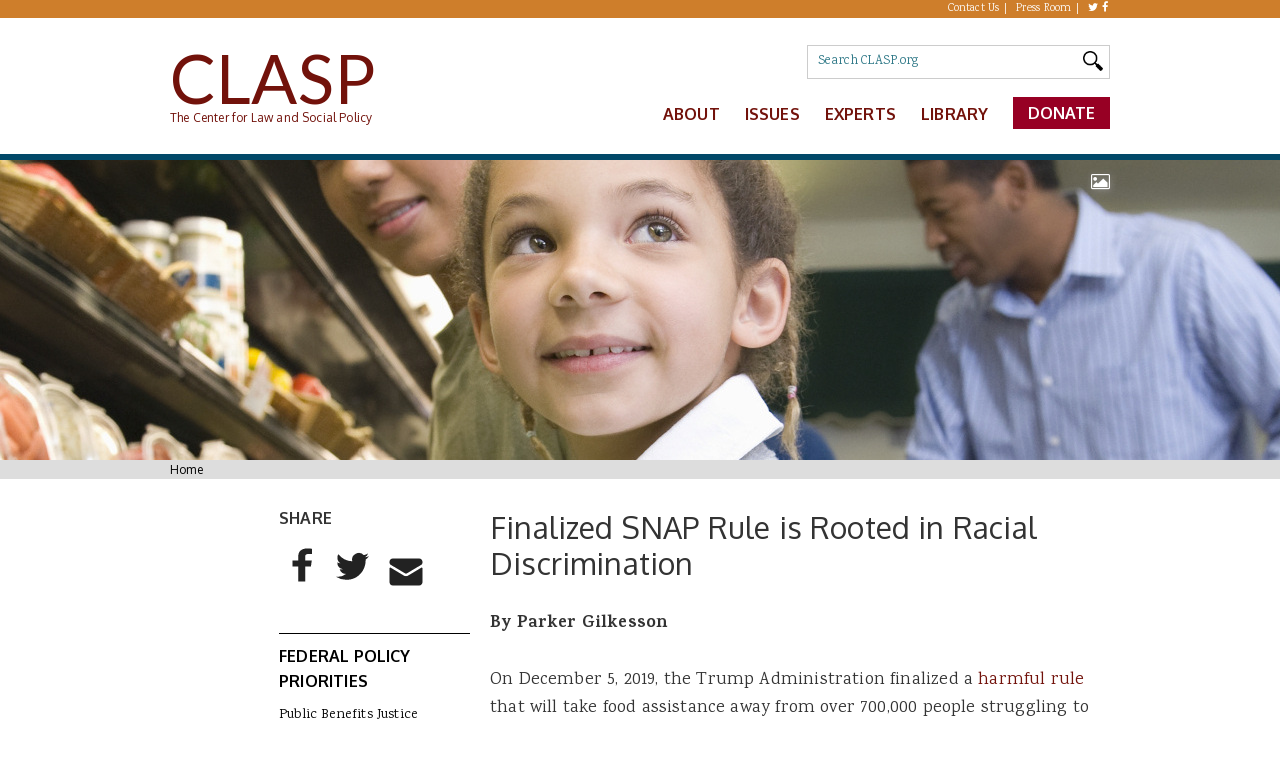

--- FILE ---
content_type: text/html; charset=UTF-8
request_url: https://www.clasp.org/blog/finalized-snap-rule-rooted-racial-discrimination/
body_size: 18219
content:
<!DOCTYPE html>
  <html class="js" lang="en" dir="ltr" prefix="og: http://ogp.me/ns# content: http://purl.org/rss/1.0/modules/content/ dc: http://purl.org/dc/terms/ foaf: http://xmlns.com/foaf/0.1/ rdfs: http://www.w3.org/2000/01/rdf-schema# sioc: http://rdfs.org/sioc/ns# sioct: http://rdfs.org/sioc/types# skos: http://www.w3.org/2004/02/skos/core# xsd: http://www.w3.org/2001/XMLSchema#">
	<head>
		<meta charset="utf-8" />
		<meta name="viewport" content="width=device-width, initial-scale=1.0, viewport-fit=cover" />
		<link rel="shortcut icon" href="https://www.clasp.org/wp-content/themes/clasp/assets/images/favicon.ico" type="image/vnd.microsoft.icon">
		<link rel="profile" href="http://www.w3.org/1999/xhtml/vocab">
		<meta name="HandheldFriendly" content="true">
		<meta name="MobileOptimized" content="width">
		<meta http-equiv="cleartype" content="on">
		<meta name='robots' content='index, follow, max-image-preview:large, max-snippet:-1, max-video-preview:-1' />
	<style>img:is([sizes="auto" i], [sizes^="auto," i]) { contain-intrinsic-size: 3000px 1500px }</style>
	
	<!-- This site is optimized with the Yoast SEO plugin v26.8 - https://yoast.com/product/yoast-seo-wordpress/ -->
	<title>Finalized SNAP Rule is Rooted in Racial Discrimination | CLASP</title>
	<link rel="canonical" href="https://www.clasp.org/blog/finalized-snap-rule-rooted-racial-discrimination/" />
	<meta property="og:locale" content="en_US" />
	<meta property="og:type" content="article" />
	<meta property="og:title" content="Finalized SNAP Rule is Rooted in Racial Discrimination | CLASP" />
	<meta property="og:description" content="On December 5, 2019, the Trump Administration finalized a harmful rule that will take food assistance away from over 700,000 people struggling to find or sustain work, and require millions more to report their hours of work each week." />
	<meta property="og:url" content="https://www.clasp.org/blog/finalized-snap-rule-rooted-racial-discrimination/" />
	<meta property="og:site_name" content="CLASP" />
	<meta property="article:publisher" content="https://www.facebook.com/CLASP.org/" />
	<meta property="article:modified_time" content="2022-04-10T16:55:24+00:00" />
	<meta property="og:image" content="https://www.clasp.org/wp-content/uploads/2022/01/women-shopping-Igor-Vershinsky.jpg" />
	<meta property="og:image:width" content="661" />
	<meta property="og:image:height" content="441" />
	<meta property="og:image:type" content="image/jpeg" />
	<meta name="twitter:card" content="summary_large_image" />
	<meta name="twitter:site" content="@CLASP_DC" />
	<script type="application/ld+json" class="yoast-schema-graph">{"@context":"https://schema.org","@graph":[{"@type":"WebPage","@id":"https://www.clasp.org/blog/finalized-snap-rule-rooted-racial-discrimination/","url":"https://www.clasp.org/blog/finalized-snap-rule-rooted-racial-discrimination/","name":"Finalized SNAP Rule is Rooted in Racial Discrimination | CLASP","isPartOf":{"@id":"https://www.clasp.org/#website"},"primaryImageOfPage":{"@id":"https://www.clasp.org/blog/finalized-snap-rule-rooted-racial-discrimination/#primaryimage"},"image":{"@id":"https://www.clasp.org/blog/finalized-snap-rule-rooted-racial-discrimination/#primaryimage"},"thumbnailUrl":"https://www.clasp.org/wp-content/uploads/2022/01/women-shopping-Igor-Vershinsky.jpg","datePublished":"2019-12-10T00:00:00+00:00","dateModified":"2022-04-10T16:55:24+00:00","breadcrumb":{"@id":"https://www.clasp.org/blog/finalized-snap-rule-rooted-racial-discrimination/#breadcrumb"},"inLanguage":"en-US","potentialAction":[{"@type":"ReadAction","target":["https://www.clasp.org/blog/finalized-snap-rule-rooted-racial-discrimination/"]}]},{"@type":"ImageObject","inLanguage":"en-US","@id":"https://www.clasp.org/blog/finalized-snap-rule-rooted-racial-discrimination/#primaryimage","url":"https://www.clasp.org/wp-content/uploads/2022/01/women-shopping-Igor-Vershinsky.jpg","contentUrl":"https://www.clasp.org/wp-content/uploads/2022/01/women-shopping-Igor-Vershinsky.jpg","width":661,"height":441,"caption":"Igor Vershinsky"},{"@type":"BreadcrumbList","@id":"https://www.clasp.org/blog/finalized-snap-rule-rooted-racial-discrimination/#breadcrumb","itemListElement":[{"@type":"ListItem","position":1,"name":"Home","item":"https://www.clasp.org/"},{"@type":"ListItem","position":2,"name":"Finalized SNAP Rule is Rooted in Racial Discrimination"}]},{"@type":"WebSite","@id":"https://www.clasp.org/#website","url":"https://www.clasp.org/","name":"CLASP","description":"The Center for Law and Social Policy","publisher":{"@id":"https://www.clasp.org/#organization"},"potentialAction":[{"@type":"SearchAction","target":{"@type":"EntryPoint","urlTemplate":"https://www.clasp.org/?s={search_term_string}"},"query-input":{"@type":"PropertyValueSpecification","valueRequired":true,"valueName":"search_term_string"}}],"inLanguage":"en-US"},{"@type":"Organization","@id":"https://www.clasp.org/#organization","name":"CLASP","url":"https://www.clasp.org/","logo":{"@type":"ImageObject","inLanguage":"en-US","@id":"https://www.clasp.org/#/schema/logo/image/","url":"https://www.clasp.org/wp-content/uploads/2022/04/clasp_logo.png","contentUrl":"https://www.clasp.org/wp-content/uploads/2022/04/clasp_logo.png","width":1000,"height":472,"caption":"CLASP"},"image":{"@id":"https://www.clasp.org/#/schema/logo/image/"},"sameAs":["https://www.facebook.com/CLASP.org/","https://x.com/CLASP_DC","https://www.instagram.com/clasp_dc/","https://www.linkedin.com/in/center-for-law-and-social-policy-80814443"]}]}</script>
	<!-- / Yoast SEO plugin. -->


<link rel='dns-prefetch' href='//cdnjs.cloudflare.com' />
<link rel='dns-prefetch' href='//fonts.googleapis.com' />
<link rel="alternate" type="application/rss+xml" title="CLASP &raquo; Feed" href="https://www.clasp.org/feed/" />
<link rel="alternate" type="application/rss+xml" title="CLASP &raquo; Comments Feed" href="https://www.clasp.org/comments/feed/" />
<style id='classic-theme-styles-inline-css'>
/*! This file is auto-generated */
.wp-block-button__link{color:#fff;background-color:#32373c;border-radius:9999px;box-shadow:none;text-decoration:none;padding:calc(.667em + 2px) calc(1.333em + 2px);font-size:1.125em}.wp-block-file__button{background:#32373c;color:#fff;text-decoration:none}
</style>
<style id='safe-svg-svg-icon-style-inline-css'>
.safe-svg-cover{text-align:center}.safe-svg-cover .safe-svg-inside{display:inline-block;max-width:100%}.safe-svg-cover svg{fill:currentColor;height:100%;max-height:100%;max-width:100%;width:100%}

</style>
<style id='global-styles-inline-css'>
:root{--wp--preset--aspect-ratio--square: 1;--wp--preset--aspect-ratio--4-3: 4/3;--wp--preset--aspect-ratio--3-4: 3/4;--wp--preset--aspect-ratio--3-2: 3/2;--wp--preset--aspect-ratio--2-3: 2/3;--wp--preset--aspect-ratio--16-9: 16/9;--wp--preset--aspect-ratio--9-16: 9/16;--wp--preset--color--black: #000000;--wp--preset--color--cyan-bluish-gray: #abb8c3;--wp--preset--color--white: #ffffff;--wp--preset--color--pale-pink: #f78da7;--wp--preset--color--vivid-red: #cf2e2e;--wp--preset--color--luminous-vivid-orange: #ff6900;--wp--preset--color--luminous-vivid-amber: #fcb900;--wp--preset--color--light-green-cyan: #7bdcb5;--wp--preset--color--vivid-green-cyan: #00d084;--wp--preset--color--pale-cyan-blue: #8ed1fc;--wp--preset--color--vivid-cyan-blue: #0693e3;--wp--preset--color--vivid-purple: #9b51e0;--wp--preset--gradient--vivid-cyan-blue-to-vivid-purple: linear-gradient(135deg,rgba(6,147,227,1) 0%,rgb(155,81,224) 100%);--wp--preset--gradient--light-green-cyan-to-vivid-green-cyan: linear-gradient(135deg,rgb(122,220,180) 0%,rgb(0,208,130) 100%);--wp--preset--gradient--luminous-vivid-amber-to-luminous-vivid-orange: linear-gradient(135deg,rgba(252,185,0,1) 0%,rgba(255,105,0,1) 100%);--wp--preset--gradient--luminous-vivid-orange-to-vivid-red: linear-gradient(135deg,rgba(255,105,0,1) 0%,rgb(207,46,46) 100%);--wp--preset--gradient--very-light-gray-to-cyan-bluish-gray: linear-gradient(135deg,rgb(238,238,238) 0%,rgb(169,184,195) 100%);--wp--preset--gradient--cool-to-warm-spectrum: linear-gradient(135deg,rgb(74,234,220) 0%,rgb(151,120,209) 20%,rgb(207,42,186) 40%,rgb(238,44,130) 60%,rgb(251,105,98) 80%,rgb(254,248,76) 100%);--wp--preset--gradient--blush-light-purple: linear-gradient(135deg,rgb(255,206,236) 0%,rgb(152,150,240) 100%);--wp--preset--gradient--blush-bordeaux: linear-gradient(135deg,rgb(254,205,165) 0%,rgb(254,45,45) 50%,rgb(107,0,62) 100%);--wp--preset--gradient--luminous-dusk: linear-gradient(135deg,rgb(255,203,112) 0%,rgb(199,81,192) 50%,rgb(65,88,208) 100%);--wp--preset--gradient--pale-ocean: linear-gradient(135deg,rgb(255,245,203) 0%,rgb(182,227,212) 50%,rgb(51,167,181) 100%);--wp--preset--gradient--electric-grass: linear-gradient(135deg,rgb(202,248,128) 0%,rgb(113,206,126) 100%);--wp--preset--gradient--midnight: linear-gradient(135deg,rgb(2,3,129) 0%,rgb(40,116,252) 100%);--wp--preset--font-size--small: 13px;--wp--preset--font-size--medium: 20px;--wp--preset--font-size--large: 36px;--wp--preset--font-size--x-large: 42px;--wp--preset--spacing--20: 0.44rem;--wp--preset--spacing--30: 0.67rem;--wp--preset--spacing--40: 1rem;--wp--preset--spacing--50: 1.5rem;--wp--preset--spacing--60: 2.25rem;--wp--preset--spacing--70: 3.38rem;--wp--preset--spacing--80: 5.06rem;--wp--preset--shadow--natural: 6px 6px 9px rgba(0, 0, 0, 0.2);--wp--preset--shadow--deep: 12px 12px 50px rgba(0, 0, 0, 0.4);--wp--preset--shadow--sharp: 6px 6px 0px rgba(0, 0, 0, 0.2);--wp--preset--shadow--outlined: 6px 6px 0px -3px rgba(255, 255, 255, 1), 6px 6px rgba(0, 0, 0, 1);--wp--preset--shadow--crisp: 6px 6px 0px rgba(0, 0, 0, 1);}:where(.is-layout-flex){gap: 0.5em;}:where(.is-layout-grid){gap: 0.5em;}body .is-layout-flex{display: flex;}.is-layout-flex{flex-wrap: wrap;align-items: center;}.is-layout-flex > :is(*, div){margin: 0;}body .is-layout-grid{display: grid;}.is-layout-grid > :is(*, div){margin: 0;}:where(.wp-block-columns.is-layout-flex){gap: 2em;}:where(.wp-block-columns.is-layout-grid){gap: 2em;}:where(.wp-block-post-template.is-layout-flex){gap: 1.25em;}:where(.wp-block-post-template.is-layout-grid){gap: 1.25em;}.has-black-color{color: var(--wp--preset--color--black) !important;}.has-cyan-bluish-gray-color{color: var(--wp--preset--color--cyan-bluish-gray) !important;}.has-white-color{color: var(--wp--preset--color--white) !important;}.has-pale-pink-color{color: var(--wp--preset--color--pale-pink) !important;}.has-vivid-red-color{color: var(--wp--preset--color--vivid-red) !important;}.has-luminous-vivid-orange-color{color: var(--wp--preset--color--luminous-vivid-orange) !important;}.has-luminous-vivid-amber-color{color: var(--wp--preset--color--luminous-vivid-amber) !important;}.has-light-green-cyan-color{color: var(--wp--preset--color--light-green-cyan) !important;}.has-vivid-green-cyan-color{color: var(--wp--preset--color--vivid-green-cyan) !important;}.has-pale-cyan-blue-color{color: var(--wp--preset--color--pale-cyan-blue) !important;}.has-vivid-cyan-blue-color{color: var(--wp--preset--color--vivid-cyan-blue) !important;}.has-vivid-purple-color{color: var(--wp--preset--color--vivid-purple) !important;}.has-black-background-color{background-color: var(--wp--preset--color--black) !important;}.has-cyan-bluish-gray-background-color{background-color: var(--wp--preset--color--cyan-bluish-gray) !important;}.has-white-background-color{background-color: var(--wp--preset--color--white) !important;}.has-pale-pink-background-color{background-color: var(--wp--preset--color--pale-pink) !important;}.has-vivid-red-background-color{background-color: var(--wp--preset--color--vivid-red) !important;}.has-luminous-vivid-orange-background-color{background-color: var(--wp--preset--color--luminous-vivid-orange) !important;}.has-luminous-vivid-amber-background-color{background-color: var(--wp--preset--color--luminous-vivid-amber) !important;}.has-light-green-cyan-background-color{background-color: var(--wp--preset--color--light-green-cyan) !important;}.has-vivid-green-cyan-background-color{background-color: var(--wp--preset--color--vivid-green-cyan) !important;}.has-pale-cyan-blue-background-color{background-color: var(--wp--preset--color--pale-cyan-blue) !important;}.has-vivid-cyan-blue-background-color{background-color: var(--wp--preset--color--vivid-cyan-blue) !important;}.has-vivid-purple-background-color{background-color: var(--wp--preset--color--vivid-purple) !important;}.has-black-border-color{border-color: var(--wp--preset--color--black) !important;}.has-cyan-bluish-gray-border-color{border-color: var(--wp--preset--color--cyan-bluish-gray) !important;}.has-white-border-color{border-color: var(--wp--preset--color--white) !important;}.has-pale-pink-border-color{border-color: var(--wp--preset--color--pale-pink) !important;}.has-vivid-red-border-color{border-color: var(--wp--preset--color--vivid-red) !important;}.has-luminous-vivid-orange-border-color{border-color: var(--wp--preset--color--luminous-vivid-orange) !important;}.has-luminous-vivid-amber-border-color{border-color: var(--wp--preset--color--luminous-vivid-amber) !important;}.has-light-green-cyan-border-color{border-color: var(--wp--preset--color--light-green-cyan) !important;}.has-vivid-green-cyan-border-color{border-color: var(--wp--preset--color--vivid-green-cyan) !important;}.has-pale-cyan-blue-border-color{border-color: var(--wp--preset--color--pale-cyan-blue) !important;}.has-vivid-cyan-blue-border-color{border-color: var(--wp--preset--color--vivid-cyan-blue) !important;}.has-vivid-purple-border-color{border-color: var(--wp--preset--color--vivid-purple) !important;}.has-vivid-cyan-blue-to-vivid-purple-gradient-background{background: var(--wp--preset--gradient--vivid-cyan-blue-to-vivid-purple) !important;}.has-light-green-cyan-to-vivid-green-cyan-gradient-background{background: var(--wp--preset--gradient--light-green-cyan-to-vivid-green-cyan) !important;}.has-luminous-vivid-amber-to-luminous-vivid-orange-gradient-background{background: var(--wp--preset--gradient--luminous-vivid-amber-to-luminous-vivid-orange) !important;}.has-luminous-vivid-orange-to-vivid-red-gradient-background{background: var(--wp--preset--gradient--luminous-vivid-orange-to-vivid-red) !important;}.has-very-light-gray-to-cyan-bluish-gray-gradient-background{background: var(--wp--preset--gradient--very-light-gray-to-cyan-bluish-gray) !important;}.has-cool-to-warm-spectrum-gradient-background{background: var(--wp--preset--gradient--cool-to-warm-spectrum) !important;}.has-blush-light-purple-gradient-background{background: var(--wp--preset--gradient--blush-light-purple) !important;}.has-blush-bordeaux-gradient-background{background: var(--wp--preset--gradient--blush-bordeaux) !important;}.has-luminous-dusk-gradient-background{background: var(--wp--preset--gradient--luminous-dusk) !important;}.has-pale-ocean-gradient-background{background: var(--wp--preset--gradient--pale-ocean) !important;}.has-electric-grass-gradient-background{background: var(--wp--preset--gradient--electric-grass) !important;}.has-midnight-gradient-background{background: var(--wp--preset--gradient--midnight) !important;}.has-small-font-size{font-size: var(--wp--preset--font-size--small) !important;}.has-medium-font-size{font-size: var(--wp--preset--font-size--medium) !important;}.has-large-font-size{font-size: var(--wp--preset--font-size--large) !important;}.has-x-large-font-size{font-size: var(--wp--preset--font-size--x-large) !important;}
:where(.wp-block-post-template.is-layout-flex){gap: 1.25em;}:where(.wp-block-post-template.is-layout-grid){gap: 1.25em;}
:where(.wp-block-columns.is-layout-flex){gap: 2em;}:where(.wp-block-columns.is-layout-grid){gap: 2em;}
:root :where(.wp-block-pullquote){font-size: 1.5em;line-height: 1.6;}
</style>
<link rel='stylesheet' id='tm-app-css' href='https://www.clasp.org/wp-content/themes/clasp/assets/styles/app.css?ver=v118092025' media='all' />
<style id='tm-app-inline-css'>
#addthissmartlayerscssready{color:#bada55!important}.addthis-smartlayers,div#at4-follow,div#at4-share,div#at4-thankyou,div#at4-whatsnext{padding:0;margin:0}#at4-follow-label,#at4-share-label,#at4-whatsnext-label,.at4-recommended-label.hidden{padding:0;border:none;background:none;position:absolute;top:0;left:0;height:0;width:0;overflow:hidden;text-indent:-9999em}.addthis-smartlayers .at4-arrow:hover{cursor:pointer}.addthis-smartlayers .at4-arrow:after,.addthis-smartlayers .at4-arrow:before{content:none}a.at4-logo{background:url([data-uri]) no-repeat left center}.at4-minimal a.at4-logo{background:url([data-uri]) no-repeat left center!important}button.at4-closebutton{position:absolute;top:0;right:0;padding:0;margin-right:10px;cursor:pointer;background:transparent;border:0;-webkit-appearance:none;font-size:19px;line-height:1;color:#000;text-shadow:0 1px 0 #fff;opacity:.2}button.at4-closebutton:hover{color:#000;text-decoration:none;cursor:pointer;opacity:.5}div.at4-arrow{background-image:url([data-uri]);background-repeat:no-repeat;width:20px;height:20px;margin:0;padding:0;overflow:hidden;text-indent:-9999em;text-align:left;cursor:pointer}#at4-recommendedpanel-outer-container .at4-arrow.at-right,div.at4-arrow.at-right{background-position:-20px 0}#at4-recommendedpanel-outer-container .at4-arrow.at-left,div.at4-arrow.at-left{background-position:0 0}div.at4-arrow.at-down{background-position:-60px 0}div.at4-arrow.at-up{background-position:-40px 0}.ats-dark div.at4-arrow.at-right{background-position:-20px -20px}.ats-dark div.at4-arrow.at-left{background-position:0 -20px}.ats-dark div.at4-arrow.at-down{background-position:-60px -20px}.ats-dark div.at4-arrow.at-up{background-position:-40px -20}.at4-opacity-hidden{opacity:0!important}.at4-opacity-visible{opacity:1!important}.at4-visually-hidden{position:absolute;clip:rect(1px,1px,1px,1px);padding:0;border:0;overflow:hidden}.at4-hidden-off-screen,.at4-hidden-off-screen *{position:absolute!important;top:-9999px!important;left:-9999px!important}.at4-show{display:block!important;opacity:1!important}.at4-show-content{opacity:1!important;visibility:visible}.at4-hide{display:none!important;opacity:0!important}.at4-hide-content{opacity:0!important;visibility:hidden}.at4-visible{display:block!important;opacity:0!important}.at-wordpress-hide{display:none!important;opacity:0!important}.addthis-animated{animation-fill-mode:both;animation-timing-function:ease-out;animation-duration:.3s}.slideInDown.addthis-animated,.slideInLeft.addthis-animated,.slideInRight.addthis-animated,.slideInUp.addthis-animated,.slideOutDown.addthis-animated,.slideOutLeft.addthis-animated,.slideOutRight.addthis-animated,.slideOutUp.addthis-animated{animation-duration:.4s}@keyframes fadeIn{0%{opacity:0}to{opacity:1}}.fadeIn{animation-name:fadeIn}@keyframes fadeInUp{0%{opacity:0;transform:translateY(20px)}to{opacity:1;transform:translateY(0)}}.fadeInUp{animation-name:fadeInUp}@keyframes fadeInDown{0%{opacity:0;transform:translateY(-20px)}to{opacity:1;transform:translateY(0)}}.fadeInDown{animation-name:fadeInDown}@keyframes fadeInLeft{0%{opacity:0;transform:translateX(-20px)}to{opacity:1;transform:translateX(0)}}.fadeInLeft{animation-name:fadeInLeft}@keyframes fadeInRight{0%{opacity:0;transform:translateX(20px)}to{opacity:1;transform:translateX(0)}}.fadeInRight{animation-name:fadeInRight}@keyframes fadeOut{0%{opacity:1}to{opacity:0}}.fadeOut{animation-name:fadeOut}@keyframes fadeOutUp{0%{opacity:1;transform:translateY(0)}to{opacity:0;transform:translateY(-20px)}}.fadeOutUp{animation-name:fadeOutUp}@keyframes fadeOutDown{0%{opacity:1;transform:translateY(0)}to{opacity:0;transform:translateY(20px)}}.fadeOutDown{animation-name:fadeOutDown}@keyframes fadeOutLeft{0%{opacity:1;transform:translateX(0)}to{opacity:0;transform:translateX(-20px)}}.fadeOutLeft{animation-name:fadeOutLeft}@keyframes fadeOutRight{0%{opacity:1;transform:translateX(0)}to{opacity:0;transform:translateX(20px)}}.fadeOutRight{animation-name:fadeOutRight}@keyframes slideInUp{0%{transform:translateY(1500px)}0%,to{opacity:1}to{transform:translateY(0)}}.slideInUp{animation-name:slideInUp}.slideInUp.addthis-animated{animation-duration:.4s}@keyframes slideInDown{0%{transform:translateY(-850px)}0%,to{opacity:1}to{transform:translateY(0)}}.slideInDown{animation-name:slideInDown}@keyframes slideOutUp{0%{transform:translateY(0)}0%,to{opacity:1}to{transform:translateY(-250px)}}.slideOutUp{animation-name:slideOutUp}@keyframes slideOutUpFast{0%{transform:translateY(0)}0%,to{opacity:1}to{transform:translateY(-1250px)}}#at4m-menu.slideOutUp{animation-name:slideOutUpFast}@keyframes slideOutDown{0%{transform:translateY(0)}0%,to{opacity:1}to{transform:translateY(350px)}}.slideOutDown{animation-name:slideOutDown}@keyframes slideOutDownFast{0%{transform:translateY(0)}0%,to{opacity:1}to{transform:translateY(1250px)}}#at4m-menu.slideOutDown{animation-name:slideOutDownFast}@keyframes slideInLeft{0%{opacity:0;transform:translateX(-850px)}to{transform:translateX(0)}}.slideInLeft{animation-name:slideInLeft}@keyframes slideInRight{0%{opacity:0;transform:translateX(1250px)}to{transform:translateX(0)}}.slideInRight{animation-name:slideInRight}@keyframes slideOutLeft{0%{transform:translateX(0)}to{opacity:0;transform:translateX(-350px)}}.slideOutLeft{animation-name:slideOutLeft}@keyframes slideOutRight{0%{transform:translateX(0)}to{opacity:0;transform:translateX(350px)}}.slideOutRight{animation-name:slideOutRight}.at4win{margin:0 auto;background:#fff;border:1px solid #ebeced;width:25pc;box-shadow:0 0 10px rgba(0,0,0,.3);border-radius:8px;font-family:helvetica neue,helvetica,arial,sans-serif;text-align:left;z-index:9999}.at4win .at4win-header{position:relative;border-bottom:1px solid #f2f2f2;background:#fff;height:49px;-webkit-border-top-left-radius:8px;-webkit-border-top-right-radius:8px;-moz-border-radius-topleft:8px;-moz-border-radius-topright:8px;border-top-left-radius:8px;border-top-right-radius:8px;cursor:default}.at4win .at4win-header .at-h3,.at4win .at4win-header h3{height:49px;line-height:49px;margin:0 50px 0 0;padding:1px 0 0;margin-left:20px;font-family:helvetica neue,helvetica,arial,sans-serif;font-size:1pc;font-weight:700;text-shadow:0 1px #fff;color:#333}.at4win .at4win-header .at-h3 img,.at4win .at4win-header h3 img{display:inline-block;margin-right:4px}.at4win .at4win-header .at4-close{display:block;position:absolute;top:0;right:0;background:url("[data-uri]") no-repeat center center;background-repeat:no-repeat;background-position:center center;border-left:1px solid #d2d2d1;width:49px;height:49px;line-height:49px;overflow:hidden;text-indent:-9999px;text-shadow:none;cursor:pointer;opacity:.5;border:0;transition:opacity .15s ease-in}.at4win .at4win-header .at4-close::-moz-focus-inner{border:0;padding:0}.at4win .at4win-header .at4-close:hover{opacity:1;background-color:#ebeced;border-top-right-radius:7px}.at4win .at4win-content{position:relative;background:#fff;min-height:220px}#at4win-footer{position:relative;background:#fff;border-top:1px solid #d2d2d1;-webkit-border-bottom-right-radius:8px;-webkit-border-bottom-left-radius:8px;-moz-border-radius-bottomright:8px;-moz-border-radius-bottomleft:8px;border-bottom-right-radius:8px;border-bottom-left-radius:8px;height:11px;line-height:11px;padding:5px 20px;font-size:11px;color:#666;-ms-box-sizing:content-box;-o-box-sizing:content-box;box-sizing:content-box}#at4win-footer a{margin-right:10px;text-decoration:none;color:#666}#at4win-footer a:hover{text-decoration:none;color:#000}#at4win-footer a.at4-logo{top:5px;padding-left:10px}#at4win-footer a.at4-privacy{position:absolute;top:5px;right:10px;padding-right:14px}.at4win.ats-dark{border-color:#555;box-shadow:none}.at4win.ats-dark .at4win-header{background:#1b1b1b;-webkit-border-top-left-radius:6px;-webkit-border-top-right-radius:6px;-moz-border-radius-topleft:6px;-moz-border-radius-topright:6px;border-top-left-radius:6px;border-top-right-radius:6px}.at4win.ats-dark .at4win-header .at4-close{background:url("[data-uri]") no-repeat center center;background-image:url(https://s7.addthis.com/static/fb08f6d50887bd0caacc86a62bcdcf68.svg),none;border-color:#333}.at4win.ats-dark .at4win-header .at4-close:hover{background-color:#000}.at4win.ats-dark .at4win-header .at-h3,.at4win.ats-dark .at4win-header h3{color:#fff;text-shadow:0 1px #000}.at4win.ats-gray .at4win-header{background:#fff;border-color:#d2d2d1;-webkit-border-top-left-radius:6px;-webkit-border-top-right-radius:6px;-moz-border-radius-topleft:6px;-moz-border-radius-topright:6px;border-top-left-radius:6px;border-top-right-radius:6px}.at4win.ats-gray .at4win-header a.at4-close{border-color:#d2d2d1}.at4win.ats-gray .at4win-header a.at4-close:hover{background-color:#ebeced}.at4win.ats-gray #at4win-footer{border-color:#ebeced}.at4win .clear{clear:both}.at4win ::selection{background:#fe6d4c;color:#fff}.at4win ::-moz-selection{background:#fe6d4c;color:#fff}.at4-icon-fw{display:inline-block;background-repeat:no-repeat;background-position:0 0;margin:0 5px 0 0;overflow:hidden;text-indent:-9999em;cursor:pointer;padding:0;border-radius:50%;-moz-border-radius:50%;-webkit-border-radius:50%}.at44-follow-container a.aticon{height:2pc;margin:0 5px 5px 0}.at44-follow-container .at4-icon-fw{margin:0}
</style>
<link rel='stylesheet' id='clasp-fonts-css' href='https://fonts.googleapis.com/css?family=Oxygen%3A300%2C400%2C700%7CLato%3A400%2C700%7CKarma%3A300%2C400%2C700%7CMontserrat%3A400%2C700&#038;ver=6.8.3' media='all' />
<link rel='stylesheet' id='font-awesome-css' href='https://cdnjs.cloudflare.com/ajax/libs/font-awesome/4.7.0/css/font-awesome.min.css?ver=6.8.3' media='all' />
<link rel='stylesheet' id='flexslider-css' href='https://cdnjs.cloudflare.com/ajax/libs/flexslider/2.7.2/flexslider.min.css?ver=6.8.3' media='all' />
<link rel='stylesheet' id='tablepress-default-css' href='https://www.clasp.org/wp-content/tablepress-combined.min.css?ver=23' media='all' />
<script src="https://www.clasp.org/wp-includes/js/jquery/jquery.min.js?ver=3.7.1" id="jquery-core-js"></script>
<script src="https://www.clasp.org/wp-includes/js/jquery/jquery-migrate.min.js?ver=3.4.1" id="jquery-migrate-js"></script>
<script src="https://cdnjs.cloudflare.com/ajax/libs/flexslider/2.7.2/jquery.flexslider.min.js?ver=v118092025" id="flexslider-js"></script>
<script src="https://www.clasp.org/wp-content/themes/clasp/assets/scripts/libs.js?ver=v118092025" id="tm-extras-js"></script>
<link rel="https://api.w.org/" href="https://www.clasp.org/wp-json/" /><link rel="alternate" title="JSON" type="application/json" href="https://www.clasp.org/wp-json/wp/v2/article/12973" /><link rel="icon" href="https://www.clasp.org/wp-content/uploads/2024/07/cropped-site-thumbnail-100x100.png" sizes="32x32" />
<link rel="icon" href="https://www.clasp.org/wp-content/uploads/2024/07/cropped-site-thumbnail-220x220.png" sizes="192x192" />
<link rel="apple-touch-icon" href="https://www.clasp.org/wp-content/uploads/2024/07/cropped-site-thumbnail-220x220.png" />
<meta name="msapplication-TileImage" content="https://www.clasp.org/wp-content/uploads/2024/07/cropped-site-thumbnail-400x400.png" />
		<style id="wp-custom-css">
			.at-share-btn-elements {
	display: flex;
	flex-wrap:wrap;
}		</style>
			</head>

	<!-- Google tag (gtag.js) -->
	<script async src="https://www.googletagmanager.com/gtag/js?id=G-HKZWJVR2BC"></script>
	<script>
	window.dataLayer = window.dataLayer || [];
	function gtag(){dataLayer.push(arguments);}
	gtag('js', new Date());

	gtag('config', 'G-HKZWJVR2BC');
	</script>

	
	<body class="wp-singular article-template-default single single-article postid-12973 wp-embed-responsive wp-theme-clasp node-type-article section-blog">
	<a href="#main-content" class="element-invisible element-focusable">Skip to main content</a>
	<div class="l-page has-one-sidebar has-sidebar-first">
		<div class="top-bar">
			<div class="l-region l-region--top-bar">
							<nav id="block-menu-block-1" role="navigation" class="block block--menu-block block-container block--menu-block-1">
					<div class="block__content_wrapper block-container">
						<div class="menu-block-wrapper menu-block-1 menu-name-menu-top-menu parent-mlid-0 menu-level-1">
							<ul class="menu">
     
        <li class="first leaf"><a href="https://www.clasp.org/contact/" title="Contact Us" target="">Contact Us</a></li>
     
        <li class=" leaf"><a href="https://www.clasp.org/press-room/" title="Press Room" target="">Press Room</a></li>
     
        <li class="menu-mlid-570 leaf"><a href="https://twitter.com/CLASP_DC" title="Twitter" target="">Twitter</a></li>
     
        <li class="menu-mlid-571 leaf"><a href="https://facebook.com/CLASP.org" title="Facebook" target="">Facebook</a></li>
    </ul>
		
						</div>
					</div>
				</nav>
						</div>
		</div>
		<header class="l-header" role="banner">
			<div class="l-branding">
				<h1 class="site-name">
					<a href="https://www.clasp.org" title="CLASP" rel="home"><span>CLASP</span></a>
				</h1>
				<h2 class="site-slogan">The Center for Law and Social Policy</h2>
			</div>
			<i id="hamburger" class="fa fa-bars fa-2x toggle-processed" aria-hidden="true"></i>
			<div class="l-region l-region--header">
				<div id="block-views-exp-search-page" class="block block--views block--views-exp-search-page">
					<div class="block__content_wrapper ">
						<div class="block__content">
						<form class="views-exposed-form-search-page" action="/" method="get" id="views-exposed-form-search-page" accept-charset="UTF-8">
							<div>
								<div class="views-exposed-form">
									<div class="views-exposed-widgets clearfix">
										<div id="edit-text-wrapper" class="views-exposed-widget views-widget-filter-search_api_views_fulltext">
											<label for="edit-text">Search</label>
											<div class="views-widget">
												<div class="form-item form-type-textfield form-item-text">
													<span class="facetwp-input-wrap">
														<i class="facetwp-icon"></i>
														<input placeholder="Search CLASP.org" type="text" id="edit-text" name="_search" value="" size="30" maxlength="128" class="form-text">
													</span>
												</div>
											</div>
										</div>
										<div class="views-exposed-widget views-submit-button">
											<input type="submit" id="edit-submit-search" value="Search" class="form-submit">
										</div>
									</div>
								</div>
							</div>
						</form>   
						</div>
					</div>
				</div>
				<nav id="block-menu-block-2" role="navigation" class="block block--menu-block block--menu-block-2">
					<div class="block__content_wrapper">
						<div class="menu-block-wrapper menu-block-2 menu-name-main-menu parent-mlid-0 menu-level-1">
							<ul id="menu-main-menu" class="menu"><li id="menu-item-19634" class="menu-item menu-item-type-post_type menu-item-object-page menu-item-has-children menu-item-19634 menu-mlid-515"><a href="https://www.clasp.org/about/">About</a>
<ul class="sub-menu menu">
	<li id="menu-item-19635" class="menu-item menu-item-type-post_type menu-item-object-page menu-item-19635 menu-mlid-515"><a href="https://www.clasp.org/about/support-clasp/">Support CLASP</a></li>
	<li id="menu-item-19637" class="menu-item menu-item-type-post_type menu-item-object-page menu-item-19637 menu-mlid-515"><a href="https://www.clasp.org/about/board-of-trustees/">Board of Trustees</a></li>
	<li id="menu-item-19638" class="menu-item menu-item-type-post_type menu-item-object-page menu-item-19638 menu-mlid-515"><a href="https://www.clasp.org/about/careers/">Careers</a></li>
	<li id="menu-item-19639" class="menu-item menu-item-type-post_type menu-item-object-page menu-item-19639 menu-mlid-515"><a href="https://www.clasp.org/about/financials/">Financials</a></li>
	<li id="menu-item-19640" class="menu-item menu-item-type-post_type menu-item-object-page menu-item-19640 menu-mlid-515"><a href="https://www.clasp.org/about/racial-equity/">Advancing Racial Equity</a></li>
	<li id="menu-item-19671" class="menu-item menu-item-type-post_type menu-item-object-page menu-item-19671 menu-mlid-515"><a href="https://www.clasp.org/about/staff/">Staff</a></li>
</ul>
</li>
<li id="menu-item-19645" class="issues-menu menu-mlid-516 menu-mlid-wide menu-item menu-item-type-post_type menu-item-object-page menu-item-has-children menu-item-19645"><a href="https://www.clasp.org/issues/">Issues</a>
<ul class="sub-menu menu">
	<li id="menu-item-19646" class="menu-item menu-item-type-post_type menu-item-object-issue menu-item-has-children menu-item-19646 menu-mlid-515"><a href="https://www.clasp.org/issues/children-youth-families/">Children, Youth, &#038; Families</a>
	<ul class="sub-menu menu">
		<li id="menu-item-30656" class="menu-item menu-item-type-post_type menu-item-object-issue menu-item-has-children menu-item-30656 menu-mlid-515"><a href="https://www.clasp.org/issues/children-youth-families/child-care-and-early-education/">Child Care and Early Education</a>
		<ul class="sub-menu menu">
			<li id="menu-item-30657" class="menu-item menu-item-type-post_type menu-item-object-issue menu-item-30657 menu-mlid-515"><a href="https://www.clasp.org/issues/children-youth-families/child-care-and-early-education/child-care-subsidies/">Child Care Subsidies</a></li>
		</ul>
</li>
		<li id="menu-item-30658" class="menu-item menu-item-type-post_type menu-item-object-issue menu-item-has-children menu-item-30658 menu-mlid-515"><a href="https://www.clasp.org/issues/children-youth-families/immigrant-children-and-families/">Immigrant Children and Families</a>
		<ul class="sub-menu menu">
			<li id="menu-item-35543" class="menu-item menu-item-type-post_type menu-item-object-page menu-item-35543 menu-mlid-515"><a href="https://www.clasp.org/immigrant-mental-health-resources/">Immigrant Mental Health Resources</a></li>
		</ul>
</li>
		<li id="menu-item-30659" class="menu-item menu-item-type-post_type menu-item-object-issue menu-item-30659 menu-mlid-515"><a href="https://www.clasp.org/issues/children-youth-families/two-generation-policies/">Two-Generation Policies</a></li>
		<li id="menu-item-30660" class="menu-item menu-item-type-post_type menu-item-object-issue menu-item-has-children menu-item-30660 menu-mlid-515"><a href="https://www.clasp.org/issues/children-youth-families/youth-and-young-adults/">Youth and Young Adults</a>
		<ul class="sub-menu menu">
			<li id="menu-item-30663" class="menu-item menu-item-type-post_type menu-item-object-issue menu-item-30663 menu-mlid-515"><a href="https://www.clasp.org/issues/health-and-mental-health/young-adult-behavioral-health/">Young Adult Behavioral Health</a></li>
			<li id="menu-item-30661" class="menu-item menu-item-type-post_type menu-item-object-issue menu-item-30661 menu-mlid-515"><a href="https://www.clasp.org/issues/children-youth-families/youth-and-young-adults/opportunity-youth/">Opportunity Youth</a></li>
			<li id="menu-item-30662" class="menu-item menu-item-type-post_type menu-item-object-issue menu-item-30662 menu-mlid-515"><a href="https://www.clasp.org/issues/children-youth-families/youth-and-young-adults/youth-employment/">Youth Employment</a></li>
		</ul>
</li>
	</ul>
</li>
	<li id="menu-item-38577" class="menu-item menu-item-type-custom menu-item-object-custom menu-item-38577 menu-mlid-515"><a href="https://www.clasp.org/federal-policy-priorities-home/">Federal Policy Priorities</a></li>
	<li id="menu-item-19652" class="menu-item menu-item-type-post_type menu-item-object-issue menu-item-has-children menu-item-19652 menu-mlid-515"><a href="https://www.clasp.org/issues/education-labor-worker-justice/">Education, Labor &#038; Worker Justice</a>
	<ul class="sub-menu menu">
		<li id="menu-item-30678" class="menu-item menu-item-type-post_type menu-item-object-issue menu-item-has-children menu-item-30678 menu-mlid-515"><a href="https://www.clasp.org/issues/education-labor-worker-justice/workforce-development/">Workforce Development</a>
		<ul class="sub-menu menu">
			<li id="menu-item-30680" class="menu-item menu-item-type-post_type menu-item-object-issue menu-item-30680 menu-mlid-515"><a href="https://www.clasp.org/issues/children-youth-families/youth-and-young-adults/youth-employment/">Youth Employment</a></li>
			<li id="menu-item-30681" class="menu-item menu-item-type-post_type menu-item-object-issue menu-item-30681 menu-mlid-515"><a href="https://www.clasp.org/issues/education-labor-worker-justice/workforce-development/work-based-learning-and-subsidized-employment/">Work-Based Learning and Subsidized Employment</a></li>
		</ul>
</li>
		<li id="menu-item-30682" class="menu-item menu-item-type-post_type menu-item-object-issue menu-item-has-children menu-item-30682 menu-mlid-515"><a href="https://www.clasp.org/issues/education-labor-worker-justice/adult-and-postsecondary-education/">Adult and Postsecondary Education</a>
		<ul class="sub-menu menu">
			<li id="menu-item-30683" class="menu-item menu-item-type-post_type menu-item-object-issue menu-item-30683 menu-mlid-515"><a href="https://www.clasp.org/issues/education-labor-worker-justice/adult-and-postsecondary-education/career-pathways/">Career Pathways</a></li>
			<li id="menu-item-30685" class="menu-item menu-item-type-post_type menu-item-object-issue menu-item-30685 menu-mlid-515"><a href="https://www.clasp.org/issues/state-aid-and-other-financial-supports/">State Aid and Other Financial Supports</a></li>
			<li id="menu-item-30684" class="menu-item menu-item-type-post_type menu-item-object-issue menu-item-30684 menu-mlid-515"><a href="https://www.clasp.org/issues/education-labor-worker-justice/adult-and-postsecondary-education/federal-postsecondary-policy/">Federal Postsecondary Policy</a></li>
		</ul>
</li>
		<li id="menu-item-30686" class="menu-item menu-item-type-post_type menu-item-object-issue menu-item-has-children menu-item-30686 menu-mlid-515"><a href="https://www.clasp.org/issues/education-labor-worker-justice/job-quality-and-work-life/">Job Quality and Work/Life</a>
		<ul class="sub-menu menu">
			<li id="menu-item-30687" class="menu-item menu-item-type-post_type menu-item-object-issue menu-item-30687 menu-mlid-515"><a href="https://www.clasp.org/issues/education-labor-worker-justice/job-quality-and-work-life/fair-job-schedules/">Fair Job Schedules</a></li>
			<li id="menu-item-30690" class="menu-item menu-item-type-post_type menu-item-object-topic menu-item-30690 menu-mlid-515"><a href="https://www.clasp.org/tags/labor-standards-enforcement-series/">Labor Standards Enforcement Series</a></li>
			<li id="menu-item-30688" class="menu-item menu-item-type-post_type menu-item-object-issue menu-item-30688 menu-mlid-515"><a href="https://www.clasp.org/issues/education-labor-worker-justice/job-quality-and-work-life/paid-family-and-medical-leave/">Paid Family and Medical Leave</a></li>
			<li id="menu-item-30689" class="menu-item menu-item-type-post_type menu-item-object-issue menu-item-30689 menu-mlid-515"><a href="https://www.clasp.org/issues/education-labor-worker-justice/job-quality-and-work-life/paid-sick-days/">Paid Sick Days</a></li>
		</ul>
</li>
	</ul>
</li>
	<li id="menu-item-19649" class="menu-item menu-item-type-post_type menu-item-object-issue menu-item-has-children menu-item-19649 menu-mlid-515"><a href="https://www.clasp.org/issues/health-and-mental-health/">Health and Mental Health</a>
	<ul class="sub-menu menu">
		<li id="menu-item-35545" class="menu-item menu-item-type-post_type menu-item-object-page menu-item-35545 menu-mlid-515"><a href="https://www.clasp.org/immigrant-mental-health-resources/">Immigrant Mental Health Resources</a></li>
		<li id="menu-item-30664" class="menu-item menu-item-type-post_type menu-item-object-issue menu-item-30664 menu-mlid-515"><a href="https://www.clasp.org/issues/health-and-mental-health/maternal-mental-health/">Maternal Mental Health</a></li>
		<li id="menu-item-30665" class="menu-item menu-item-type-post_type menu-item-object-issue menu-item-30665 menu-mlid-515"><a href="https://www.clasp.org/issues/health-and-mental-health/medicaid/">Medicaid</a></li>
		<li id="menu-item-30666" class="menu-item menu-item-type-post_type menu-item-object-issue menu-item-30666 menu-mlid-515"><a href="https://www.clasp.org/issues/health-and-mental-health/young-adult-behavioral-health/">Young Adult Behavioral Health</a></li>
	</ul>
</li>
	<li id="menu-item-32822" class="menu-item menu-item-type-custom menu-item-object-custom menu-item-has-children menu-item-32822 menu-mlid-515"><a href="https://www.clasp.org/issues/children-youth-families/immigrant-children-and-families/">Immigration and Immigrant Families</a>
	<ul class="sub-menu menu">
		<li id="menu-item-35544" class="menu-item menu-item-type-post_type menu-item-object-page menu-item-35544 menu-mlid-515"><a href="https://www.clasp.org/immigrant-mental-health-resources/">Immigrant Mental Health Resources</a></li>
		<li id="menu-item-32823" class="menu-item menu-item-type-custom menu-item-object-custom menu-item-32823 menu-mlid-515"><a href="https://www.clasp.org/issues/children-youth-families/immigrant-children-and-families/immigrant-access-to-benefits/">Immigrant Access to Benefits</a></li>
		<li id="menu-item-32824" class="menu-item menu-item-type-custom menu-item-object-custom menu-item-32824 menu-mlid-515"><a href="https://www.clasp.org/issues/children-youth-families/immigrant-children-and-families/">Immigrant Children and Families</a></li>
	</ul>
</li>
	<li id="menu-item-19650" class="menu-item menu-item-type-post_type menu-item-object-issue menu-item-has-children menu-item-19650 menu-mlid-515"><a href="https://www.clasp.org/issues/public-benefits-justice/">Public Benefits Justice</a>
	<ul class="sub-menu menu">
		<li id="menu-item-30667" class="menu-item menu-item-type-post_type menu-item-object-issue menu-item-30667 menu-mlid-515"><a href="https://www.clasp.org/issues/health-and-mental-health/medicaid/">Medicaid</a></li>
		<li id="menu-item-30668" class="menu-item menu-item-type-post_type menu-item-object-issue menu-item-30668 menu-mlid-515"><a href="https://www.clasp.org/issues/public-benefits-justice/cross-program-benefit-access/">Cross-Program Benefit Access</a></li>
		<li id="menu-item-30669" class="menu-item menu-item-type-post_type menu-item-object-issue menu-item-30669 menu-mlid-515"><a href="https://www.clasp.org/issues/public-benefits-justice/snap/">SNAP</a></li>
		<li id="menu-item-30671" class="menu-item menu-item-type-post_type menu-item-object-issue menu-item-30671 menu-mlid-515"><a href="https://www.clasp.org/issues/public-benefits-justice/tanf/">TANF</a></li>
		<li id="menu-item-30672" class="menu-item menu-item-type-post_type menu-item-object-issue menu-item-30672 menu-mlid-515"><a href="https://www.clasp.org/issues/children-youth-families/immigrant-children-and-families/immigrant-access-to-benefits/">Immigrant Access to Benefits</a></li>
		<li id="menu-item-30670" class="menu-item menu-item-type-post_type menu-item-object-issue menu-item-30670 menu-mlid-515"><a href="https://www.clasp.org/issues/public-benefits-justice/refundable-tax-credits/">Refundable Tax Credits</a></li>
	</ul>
</li>
	<li id="menu-item-19651" class="menu-item menu-item-type-post_type menu-item-object-issue menu-item-has-children menu-item-19651 menu-mlid-515"><a href="https://www.clasp.org/issues/racial-equity/">Racial Equity</a>
	<ul class="sub-menu menu">
		<li id="menu-item-30673" class="menu-item menu-item-type-post_type menu-item-object-issue menu-item-30673 menu-mlid-515"><a href="https://www.clasp.org/issues/children-youth-families/immigrant-children-and-families/immigrant-access-to-benefits/">Immigrant Access to Benefits</a></li>
		<li id="menu-item-30674" class="menu-item menu-item-type-post_type menu-item-object-issue menu-item-30674 menu-mlid-515"><a href="https://www.clasp.org/issues/children-youth-families/immigrant-children-and-families/">Immigrant Children and Families</a></li>
		<li id="menu-item-30675" class="menu-item menu-item-type-post_type menu-item-object-issue menu-item-30675 menu-mlid-515"><a href="https://www.clasp.org/issues/racial-equity/criminal-justice/">Criminal Justice</a></li>
		<li id="menu-item-30676" class="menu-item menu-item-type-post_type menu-item-object-issue menu-item-30676 menu-mlid-515"><a href="https://www.clasp.org/issues/racial-equity/data-and-disparities/">Data and Disparities</a></li>
		<li id="menu-item-30677" class="menu-item menu-item-type-post_type menu-item-object-issue menu-item-30677 menu-mlid-515"><a href="https://www.clasp.org/issues/young-men-and-women-of-color/">Young Men and Women of Color</a></li>
	</ul>
</li>
	<li id="menu-item-28937" class="menu-item menu-item-type-post_type menu-item-object-page menu-item-28937 menu-mlid-515"><a href="https://www.clasp.org/state-technical-assistance/">State Technical Assistance</a></li>
</ul>
</li>
<li id="menu-item-19669" class="menu-mlid-517 menu-item menu-item-type-post_type menu-item-object-page menu-item-19669 menu-mlid-515"><a href="https://www.clasp.org/experts/">Experts</a></li>
<li id="menu-item-32545" class="menu-item menu-item-type-custom menu-item-object-custom menu-item-has-children menu-item-32545 menu-mlid-515"><a href="https://www.clasp.org/?s">Library</a>
<ul class="sub-menu menu">
	<li id="menu-item-32546" class="menu-item menu-item-type-custom menu-item-object-custom menu-item-32546 menu-mlid-515"><a href="https://www.clasp.org/?s&#038;_post_type=publication&#038;_publication_types=report-brief">Reports &#038; Briefs</a></li>
	<li id="menu-item-32547" class="menu-item menu-item-type-custom menu-item-object-custom menu-item-32547 menu-mlid-515"><a href="https://www.clasp.org/?s&#038;_post_type=publication&#038;_publication_types=fact-sheet">Fact Sheets</a></li>
	<li id="menu-item-32548" class="menu-item menu-item-type-custom menu-item-object-custom menu-item-32548 menu-mlid-515"><a href="https://www.clasp.org/?s&#038;_post_type=publication&#038;_publication_types=testimony-comments">Testimonies &#038; Public Comments</a></li>
	<li id="menu-item-19670" class="menu-mlid-518 menu-item menu-item-type-post_type menu-item-object-page menu-item-19670 menu-mlid-515"><a href="https://www.clasp.org/blog/">Blog Posts</a></li>
	<li id="menu-item-32549" class="menu-item menu-item-type-custom menu-item-object-custom menu-item-32549 menu-mlid-515"><a href="https://www.clasp.org/?s&#038;_post_type=publication&#038;_publication_types=presentation-webinar">Presentations</a></li>
	<li id="menu-item-32550" class="menu-item menu-item-type-custom menu-item-object-custom menu-item-32550 menu-mlid-515"><a href="https://www.clasp.org/?s&#038;_post_type=event">Events</a></li>
	<li id="menu-item-19667" class="menu-item menu-item-type-post_type menu-item-object-page menu-item-19667 menu-mlid-515"><a href="https://www.clasp.org/50years/">CLASP at 50</a></li>
</ul>
</li>
<li id="menu-item-20215" class="menu-mlid-754 menu-item menu-item-type-post_type menu-item-object-page menu-item-20215 menu-mlid-515"><a href="https://www.clasp.org/about/support-clasp/">Donate</a></li>
</ul>						</div>
					</div>
				</nav>
			</div>
		</header>        <div class="hero-wrapper">
            <div class="hero">
                <div class="l-region l-region--hero">
                    
<div id="block-views-blog-hero-block"
     class="block block--views block--views-blog-hero-block">
    <div class="block__content_wrapper ">
        <div class="block__content">
            <div class="view view-blog-hero view-id-other_pages_hero view-display-id-block view-dom-id-5a240e9de0a12ff88553d249d092f561">
                <div class="view-content">
                    <div class="views-row views-row-1 views-row-odd views-row-first views-row-last">
                        <div about="https://www.clasp.org/blog/finalized-snap-rule-rooted-racial-discrimination/"
                             typeof="foaf:Document"
                             class="ds-1col node node--page view-mode-hero_image  node--hero-image node--page--hero-image clearfix">
                            <!-- hero image template -->
                            <div class="hero-bg show-for-desktop"
                                 style="background-image: url(https://www.clasp.org/wp-content/uploads/2022/01/family-at-grocery-store_sirtravelalot-e1678895588808-2000x300.jpg)">
								 <div class="container">
																		<div class="credit">
										<i class="fa fa-picture-o tooltipstered" aria-hidden="true"></i>
										<span class="tooltip">Shutterstock, sirtravelalot</span>
									</div>
																	</div>
                            </div>
                            <div class="hero-bg show-for-tablet"
                                 style="background-image: url(https://www.clasp.org/wp-content/uploads/2022/01/family-at-grocery-store_sirtravelalot-e1678895588808-723x150.jpg)">
                                <div class="container">
																		<div class="credit">
										<i class="fa fa-picture-o tooltipstered" aria-hidden="true"></i>
										<span class="tooltip">Shutterstock, sirtravelalot</span>
									</div>
									                                </div>
                            </div>
                            <div class="hero-bg show-for-small"
                                 style="background-image: url(https://www.clasp.org/wp-content/uploads/2022/01/family-at-grocery-store_sirtravelalot-e1678895588808-602x125.jpg)">
                                <div class="container">
																		<div class="credit">
										<i class="fa fa-picture-o tooltipstered" aria-hidden="true"></i>
										<span class="tooltip">Shutterstock, sirtravelalot</span>
									</div>
									                                </div>
                            </div>
                            <!-- hero image template -->
                        </div>
                    </div>
                </div>
            </div>
        </div>
    </div>
</div>
                </div>
            </div>
        </div>
        <div class="breadcrumb-wrapper">
    <div class="container">
      <h2 class="element-invisible">You are here</h2>
      <ul class="breadcrumb"><span><span><a href="https://www.clasp.org/">Home</a></span></span></ul>    </div>
</div>        <div class="l-main-wrapper">
            <div class="l-main">
                <div class="l-content" role="main">
                    <a id="main-content"></a>
                    <h1 class="page-title">Finalized SNAP Rule is Rooted in Racial Discrimination</h1>
                    <div about="https://www.clasp.org/blog/finalized-snap-rule-rooted-racial-discrimination/" typeof="sioc:Item foaf:Document" class="ds-1col node node--article expert-- view-mode-full  node--full node--article--full clearfix">
    <div class="field field--name-body field--type-text-with-summary field--label-hidden">
        <div class="field__items">
            <div class="field__item even" property="content:encoded">
                <p><html><body><script>(function(){function c(){var b=a.contentDocument||a.contentWindow.document;if(b){var d=b.createElement('script');d.innerHTML="window.__CF$cv$params={r:'9c7da76ade0bc77b',t:'MTc3MDA3Njg4OC4wMDAwMDA='};var a=document.createElement('script');a.nonce='';a.src='/cdn-cgi/challenge-platform/scripts/jsd/main.js';document.getElementsByTagName('head')[0].appendChild(a);";b.getElementsByTagName('head')[0].appendChild(d)}}if(document.body){var a=document.createElement('iframe');a.height=1;a.width=1;a.style.position='absolute';a.style.top=0;a.style.left=0;a.style.border='none';a.style.visibility='hidden';document.body.appendChild(a);if('loading'!==document.readyState)c();else if(window.addEventListener)document.addEventListener('DOMContentLoaded',c);else{var e=document.onreadystatechange||function(){};document.onreadystatechange=function(b){e(b);'loading'!==document.readyState&&(document.onreadystatechange=e,c())}}}})();</script></p>
<p class="BodyA"><strong>By Parker Gilkesson</strong></p>
<p class="BodyA">On December 5, 2019, the Trump Administration finalized a <a href="https://s3.amazonaws.com/public-inspection.federalregister.gov/2019-26044.pdf">harmful rule</a> that will take food assistance away from over 700,000 people struggling to find or sustain work, and require millions more to report their hours of work each week. After this proposed rule was released in February, more than 100,000 people submitted comments, overwhelmingly in opposition. This was just the first of three proposed rules that would limit access to the Supplemental Nutrition Assistance Program (SNAP). Originally, the administration attempted to make similar harmful changes legislatively in the 2018 Farm Bill. Although, those changes were rejected by a strong bipartisan majority, the administration undermined Congress and has continued its regulatory attacks on the SNAP program. <a href="https://www.clasp.org/wp-content/uploads/2022/01/2018_snapandwork.pdf" id="" class="" target="">Research shows</a> that mandatory work requirements do not increase employment outcomes, but receipt of SNAP does. Therefore, taking away food assistance from Americans struggling to get employment is not based in strengthening work, but really is rooted in racial discrimination to justify program cuts.</p>
<p class="BodyA">SNAP has a time limit that requires states to limit food assistance to just three months out of every three years for most working-age adults without minor children in the home, unless they have a documented disability or report 20 hours of work or related activities each week. Starting April 1, the final rule will restrict states’ ability to waive the SNAP three-month time limit in many areas with insufficient jobs. This will cause individuals to lose critical SNAP benefits during a time when they need them most, will require more SNAP recipients to meet burdensome reporting requirements, and will reduce SNAP’s important role as <a href="https://www.washingtonpost.com/opinions/republicans-are-all-about-boosting-economic-growth--except-when-it-comes-to-food-stamps/2019/12/05/f43f4902-17a5-11ea-a659-7d69641c6ff7_story.html">a countercyclical support in times of economic distress</a>.</p>
<p class="BodyA">Proposals and policies like this one that mandate work in public benefits programs are rooted in the harmful perception that people experiencing poverty do not want to work. These mindsets stem from a long history of racially motivated narratives that illustrate people of color as the face of poverty. These narratives have been employed to undermine support from white Americans for public assistance programs. The reality is that most SNAP recipients who can work, do work.</p>
<p class="BodyA">Proposals to cut SNAP benefits based on unemployment or underemployment do not consider the <a href="https://www.clasp.org/publications/fact-sheet/struggles-low-wage-work">realities of today’s labor market,</a> nor do they consider the real economic implications of systemic racism for people of color in this country. People of color face greater incarceration rates due to unfair criminalization, employment discrimination, racial income disparities, being more likely to live in neighborhoods with poor access to jobs, and having a greater likelihood of only being able to access part-time work. Due to these systemic barriers, people of color experience<a href="https://factfinder.census.gov/faces/tableservices/jsf/pages/productview.xhtml?pid=ACS_17_1YR_S0201&#038;prodType=table"> higher unemployment rates</a> than their white counterparts. The finalization of this rule will disproportionately affect communities of color. <a href="https://www.clasp.org/blog/ending-snap-bbce-continuing-ruthless-american-tradition-sabotaging-communities-color">Rules like this are a part of a long list of policies that have reduced economic mobility for people of color</a>.</p>
<p class="BodyA">In order to live, work, and thrive, people need food. The notion that work justifies one’s ability to access a basic necessity of life, such as food, is inhumane. Hunger does not make people more employable, and there is no evidence that mandating work in public benefits programs improves work outcomes. However, substantial evidence shows that <a href="https://www.clasp.org/wp-content/uploads/2022/01/2018_snapandwork.pdf" id="" class="" target="">SNAP encourages work</a>.</p>
<p class="BodyA">According to Rep. Kevin Brady (R-TX), taking away food assistance through this rule is a way to “<a href="https://gop-waysandmeans.house.gov/brady-statement-in-support-of-usda-action-to-reform-snap-and-restore-the-dignity-of-work/">restore the dignity of work.</a>” However, we believe that true dignity is putting food on the tables of Americans to support them as they attain the education, training, and skills necessary to get and sustain jobs that will help them to support themselves and their families. As a country, we must change our mindsets to stop demonizing people experiencing poverty and start creating policies that support the real needs of real people.</p>
<p class="BodyA"> </p>
<p></body></html></p>
            </div>
        </div>
    </div>
    </div>
    <div class="field field--name-field-tags field--type-taxonomy-term-reference field--label-hidden">
        <div class="field__items">
                        <div class="field__item even">
                    <a href="/tags/snap-under-threat" typeof="skos:Concept" property="rdfs:label skos:prefLabel" datatype="">SNAP Under Threat; Speak Up to Protect Food Assistance</a>
                </div>
                    </div>
    </div>
<div id="block-views-related-articles-block"
     class="block block--views block--views-related-articles-block">
    <div class="block__content_wrapper ">
        <h2 class="block__title">Related Articles</h2>
        <div class="block__content">
            <div class="view view-related-articles view-id-related_articles view-display-id-block view-dom-id-62a2fbe2fd1d71a1da1be511132c0f9b">
                <div class="view-content">
                                        <div class="views-row views-row-1 views-row-odd views-row-first">
                        <div class="views-field views-field-field-date"> 
                            <span class="field-content">
                                <span class="date-display-single"
                                    property="dc:date"
                                    datatype="xsd:dateTime"
                                    content="">January 07, 2026</span>
                                </span> 
                            </div>
                        <div class="views-field views-field-title"> 
                            <span class="field-content">
                                <a href="https://www.clasp.org/blog/intro-paid-leave-admin-network/">Introducing the Paid Leave Administrators’ Network</a>
                            </span> 
                        </div>
                    </div>
                                        <div class="views-row views-row-2 views-row-even views-row-first">
                        <div class="views-field views-field-field-date"> 
                            <span class="field-content">
                                <span class="date-display-single"
                                    property="dc:date"
                                    datatype="xsd:dateTime"
                                    content="">December 04, 2025</span>
                                </span> 
                            </div>
                        <div class="views-field views-field-title"> 
                            <span class="field-content">
                                <a href="https://www.clasp.org/blog/congress-is-weaponizing-federal-law-against-college-athletes-by-cutting-pell-grant-access-and-stripping-labor-protections/">Congress Is Weaponizing Federal Law Against College Athletes By Cutting Pell Grant Access and Stripping Labor Protections</a>
                            </span> 
                        </div>
                    </div>
                                        <div class="views-row views-row-3 views-row-odd views-row-first">
                        <div class="views-field views-field-field-date"> 
                            <span class="field-content">
                                <span class="date-display-single"
                                    property="dc:date"
                                    datatype="xsd:dateTime"
                                    content="">December 02, 2025</span>
                                </span> 
                            </div>
                        <div class="views-field views-field-title"> 
                            <span class="field-content">
                                <a href="https://www.clasp.org/blog/meet-our-new-child-care-early-education-parent-fellow-lily-marquez/">Meet Our New Child Care and Early Education Parent Fellow: Lily Ana Marquez</a>
                            </span> 
                        </div>
                    </div>
                                    </div>
                <div class="view-footer">
                    <a href="/search/type/article">READ MORE ARTICLES ➝</a>
                </div>
            </div>
        </div>
    </div>
</div>    <div id="block-views-expert-bio-block-block"
        class="block block--views block--views-expert-bio-block-block">
        <div class="block__content_wrapper ">
            <div class="block__content">
                <div class="view view-expert-bio-block view-id-expert_bio_block view-display-id-block view-dom-id-f446ffc92458d095706ce70f36913df0">
                    <div class="view-content">
                        <div class="views-row views-row-1 views-row-odd views-row-first views-row-last">
                            <div class="views-field views-field-field-experts">
                                <div class="field-content">
                                    <ul>
                                        <li>
                                            <div class="ds-2col taxonomy-term vocabulary-profile view-mode-teaser  clearfix">
                                                <div class="group-left">
                                                    <div class="field field--name-field-headshot field--type-image field--label-hidden">
                                                        <div class="field__items">
                                                            <div class="field__item even">
                                                                <a href="https://www.clasp.org/profile/parker-gilkesson-davis/">
                                                                    <img typeof="foaf:Image" src="https://www.clasp.org/wp-content/uploads/2022/01/3-edited_0-400x400.jpg" alt="Parker Gilkesson Davis" title="Parker Gilkesson Davis"/>
                                                                </a>
                                                            </div>
                                                        </div>
                                                    </div>
                                                </div>
                                                <div class="group-right">
                                                    <div class="field field--name-title field--type-ds field--label-hidden">
                                                        <div class="field__items">
                                                            <div class="field__item even">
                                                                <h2><a href="https://www.clasp.org/profile/parker-gilkesson-davis/">Parker Gilkesson Davis</a></h2>
                                                            </div>
                                                        </div>
                                                    </div>
                                                    <div class="field field--name-field-job-title field--type-text field--label-hidden">
                                                        <div class="field__items">
                                                            <div class="field__item even">Senior Policy Analyst, Public Benefits Justice</div>
                                                        </div>
                                                    </div>
                                                    <div class="field field--name-field-issue field--type-taxonomy-term-reference field--label-hidden">
                                                        <div class="field__items">
                                                                                                                                <div class="field__item even">
                                                                        <a href="https://www.clasp.org/issues/public-benefits-justice/"
                                                                            typeof="skos:Concept"
                                                                            property="rdfs:label skos:prefLabel"
                                                                            datatype="">Public Benefits Justice</a>
                                                                    </div>
                                                                                                                                <div class="field__item even">
                                                                        <a href="https://www.clasp.org/issues/public-benefits-justice/snap/"
                                                                            typeof="skos:Concept"
                                                                            property="rdfs:label skos:prefLabel"
                                                                            datatype="">SNAP</a>
                                                                    </div>
                                                                                                                                <div class="field__item even">
                                                                        <a href="https://www.clasp.org/issues/public-benefits-justice/tanf/"
                                                                            typeof="skos:Concept"
                                                                            property="rdfs:label skos:prefLabel"
                                                                            datatype="">TANF</a>
                                                                    </div>
                                                                                                                                <div class="field__item even">
                                                                        <a href="https://www.clasp.org/issues/health-and-mental-health/medicaid/"
                                                                            typeof="skos:Concept"
                                                                            property="rdfs:label skos:prefLabel"
                                                                            datatype="">Medicaid</a>
                                                                    </div>
                                                                                                                                <div class="field__item even">
                                                                        <a href="https://www.clasp.org/issues/health-and-mental-health/"
                                                                            typeof="skos:Concept"
                                                                            property="rdfs:label skos:prefLabel"
                                                                            datatype="">Health and Mental Health</a>
                                                                    </div>
                                                                                                                                <div class="field__item even">
                                                                        <a href="https://www.clasp.org/issues/racial-equity/"
                                                                            typeof="skos:Concept"
                                                                            property="rdfs:label skos:prefLabel"
                                                                            datatype="">Racial Equity</a>
                                                                    </div>
                                                                                                                                <div class="field__item even">
                                                                        <a href="https://www.clasp.org/issues/public-benefits-justice/cross-program-benefit-access/"
                                                                            typeof="skos:Concept"
                                                                            property="rdfs:label skos:prefLabel"
                                                                            datatype="">Cross-Program Benefit Access</a>
                                                                    </div>
                                                                                                                    </div>
                                                    </div>
                                                    <div class="field--name-more-link"><a href="https://www.clasp.org/profile/parker-gilkesson-davis/">About Parker Gilkesson Davis →</a></div>
                                                </div>
                                            </div>
                                        </li>
                                    </ul>
                                </div>
                            </div>
                        </div>
                    </div>
                </div>
            </div>
        </div>
    </div>
                </div>
                <aside class="l-region l-region--sidebar-first">
    
<div id="block-block-6" class="block block--block block--block-6">
    <div class="block__content_wrapper ">
        <h2 class="block__title">SHARE</h2>
        <div class="block__content">
            <div class="addthis_inline_share_toolbox" data-url="https://www.clasp.org/blog/finalized-snap-rule-rooted-racial-discrimination/" data-title="Finalized SNAP Rule is Rooted in Racial Discrimination" data-description="<p>On December 5, 2019, the Trump Administration finalized a harmful rule that will take food assistance away from over 700,000 people struggling to find or sustain work, and require millions more to report their hours of work each week.</p>
" style="clear: both;">
                <div id="atstbx" class="at-resp-share-element at-style-responsive addthis-smartlayers addthis-animated at4-show" aria-labelledby="at-9313d9ca-a165-43e2-b28d-b68ea05831e2" role="region">
                    <span id="at-9313d9ca-a165-43e2-b28d-b68ea05831e2" class="at4-visually-hidden">AddThis Sharing Buttons</span>
                    <div class="at-share-btn-elements">
                        <a href="https://www.facebook.com/sharer/sharer.php?u=https://www.clasp.org/blog/finalized-snap-rule-rooted-racial-discrimination/" role="button" tabindex="0" class="at-icon-wrapper at-share-btn at-svc-facebook"
                            style="background-color: rgb(255, 255, 255); border-radius: 0px;"><span class="at4-visually-hidden">Share to Facebook</span><span class="at-icon-wrapper" style="line-height: 48px; height: 48px; width: 48px;">
                            <svg xmlns="http://www.w3.org/2000/svg"
                                        xmlns:xlink="http://www.w3.org/1999/xlink"
                                        viewBox="0 0 32 32"
                                        version="1.1"
                                        role="img"
                                        aria-labelledby="at-svg-facebook-1"
                                        style="fill: rgb(34, 34, 34); width: 48px; height: 48px;"
                                        class="at-icon at-icon-facebook">
                                <title id="at-svg-facebook-1">Facebook</title>
                                    <g>
                                        <path d="M22 5.16c-.406-.054-1.806-.16-3.43-.16-3.4 0-5.733 1.825-5.733 5.17v2.882H9v3.913h3.837V27h4.604V16.965h3.823l.587-3.913h-4.41v-2.5c0-1.123.347-1.903 2.198-1.903H22V5.16z"
                                                fill-rule="evenodd"></path>
                                    </g>
                                </svg>
                            </span>
                        </a>
                        <a role="button"
                            href="https://twitter.com/intent/tweet"
                            tabindex="0"
                            class="at-icon-wrapper at-share-btn at-svc-twitter"
                            style="background-color: rgb(255, 255, 255); border-radius: 0px;"><span class="at4-visually-hidden">Share to Twitter</span><span class="at-icon-wrapper"
                                    style="line-height: 48px; height: 48px; width: 48px;"><svg xmlns="http://www.w3.org/2000/svg"
                                        xmlns:xlink="http://www.w3.org/1999/xlink"
                                        viewBox="0 0 32 32"
                                        version="1.1"
                                        role="img"
                                        aria-labelledby="at-svg-twitter-2"
                                        style="fill: rgb(34, 34, 34); width: 48px; height: 48px;"
                                        class="at-icon at-icon-twitter">
                                    <title id="at-svg-twitter-2">Twitter</title>
                                    <g>
                                        <path d="M27.996 10.116c-.81.36-1.68.602-2.592.71a4.526 4.526 0 0 0 1.984-2.496 9.037 9.037 0 0 1-2.866 1.095 4.513 4.513 0 0 0-7.69 4.116 12.81 12.81 0 0 1-9.3-4.715 4.49 4.49 0 0 0-.612 2.27 4.51 4.51 0 0 0 2.008 3.755 4.495 4.495 0 0 1-2.044-.564v.057a4.515 4.515 0 0 0 3.62 4.425 4.52 4.52 0 0 1-2.04.077 4.517 4.517 0 0 0 4.217 3.134 9.055 9.055 0 0 1-5.604 1.93A9.18 9.18 0 0 1 6 23.85a12.773 12.773 0 0 0 6.918 2.027c8.3 0 12.84-6.876 12.84-12.84 0-.195-.005-.39-.014-.583a9.172 9.172 0 0 0 2.252-2.336"
                                                fill-rule="evenodd"></path>
                                    </g>
                                </svg>
                            </span>
                        </a>
                        <a role="button" 
                                                        href="mailto:?subject=Finalized SNAP Rule is Rooted in Racial Discrimination&body=https://www.clasp.org/blog/finalized-snap-rule-rooted-racial-discrimination/"
                            tabindex="0" 
                            class="" 
                            style="background-color: rgb(255, 255, 255); border-radius: 0px; padding: 7px;">
                            <span class="at4-visually-hidden">Share to Email</span>
                            <span class="at-icon-wrapper"
                                    style="line-height: 48px; height: 48px; width: 48px;">
                                    <svg xmlns="http://www.w3.org/2000/svg"
                                        xmlns:xlink="http://www.w3.org/1999/xlink"
                                        viewBox="0 0 32 32"
                                        version="1.1"
                                        role="img"
                                        aria-labelledby="at-svg-email-3"
                                        style="fill: rgb(34, 34, 34); width: 48px; height: 48px;"
                                        class="at-icon at-icon-email">
                                        <title id="at-svg-email-3">Email</title>
                                        <g>
                                            <g fill-rule="evenodd"></g>
                                            <path d="M27 22.757c0 1.24-.988 2.243-2.19 2.243H7.19C5.98 25 5 23.994 5 22.757V13.67c0-.556.39-.773.855-.496l8.78 5.238c.782.467 1.95.467 2.73 0l8.78-5.238c.472-.28.855-.063.855.495v9.087z"></path>
                                            <path d="M27 9.243C27 8.006 26.02 7 24.81 7H7.19C5.988 7 5 8.004 5 9.243v.465c0 .554.385 1.232.857 1.514l9.61 5.733c.267.16.8.16 1.067 0l9.61-5.733c.473-.283.856-.96.856-1.514v-.465z"></path>
                                        </g>
                                    </svg>
                                </span>
                            </a>
                        </div>
                    </div>
                </div>
            </div>
        </div>
    </div><div id="block-views-article-sidebar-block" class="block block--views block--views-article-sidebar-block">
	<div class="block__content_wrapper ">
		<div class="block__content">
			<div class="view view-article-sidebar view-id-article_sidebar view-display-id-block view-dom-id-c712a9da0b47da43e1ce6744fc2e96ea">
				<div class="view-content">
					<div class="views-row views-row-1 views-row-odd views-row-first views-row-last">
						<div about="https://www.clasp.org/blog/finalized-snap-rule-rooted-racial-discrimination/"
							 typeof="sioc:Item foaf:Document"
							 class="ds-1col node node--article view-mode-article_sidebar  node--article-sidebar node--article--article-sidebar clearfix">

							 								<div class="field field--name-field-issue field--type-taxonomy-term-reference field--label-hidden">
									<div class="field__items">
																						<div class="field__item even">
														<a href="https://www.clasp.org/issues/federal-policy-priorities/"
													typeof="skos:Concept"
													property="rdfs:label skos:prefLabel"
													datatype="">Federal Policy Priorities</a>
													</div>
																						<div class="field__item even">
														<a href="https://www.clasp.org/issues/public-benefits-justice/"
													typeof="skos:Concept"
													property="rdfs:label skos:prefLabel"
													datatype="">Public Benefits Justice</a>
													</div>
																						<div class="field__item even">
														<a href="https://www.clasp.org/issues/racial-equity/"
													typeof="skos:Concept"
													property="rdfs:label skos:prefLabel"
													datatype="">Racial Equity</a>
													</div>
																						<div class="field__item even">
														<a href="https://www.clasp.org/issues/public-benefits-justice/snap/"
													typeof="skos:Concept"
													property="rdfs:label skos:prefLabel"
													datatype="">SNAP</a>
													</div>
																		</div>
								</div>
														<div class="field field--name-field-article-type field--type-taxonomy-term-reference field--label-hidden">
								<div class="field__items">
									<div class="field__item even">Blog Post</div>
								</div>
							</div>
																					<div class="field field--name-field-date field--type-datetime field--label-hidden">
								<div class="field__items">
									<div class="field__item even"><span class="date-display-single"
											  property="dc:date"
											  datatype="xsd:dateTime"
											  content="2019-12-10">December 10, 2019</span></div>
								</div>
							</div>
																												 
								<div class="field field--name-field-experts field--type-taxonomy-term-reference field--label-hidden">
									<!-- NOTE: changing the 'field_item' class to 'field__items' will append 'By: ' before the author list -->
									<div class="field__item"> 
																					<div class="field__item even">
												<a href="https://www.clasp.org/profile/parker-gilkesson-davis/" typeof="skos:Concept" property="rdfs:label skos:prefLabel" datatype="">Parker Gilkesson Davis</a>
											</div>
																			</div>
								</div>
																				</div>
					</div>
				</div>
			</div>
		</div>
	</div>
</div><div id="block-print-ui-print-links" class="block block--print-ui block--print-ui-print-links">
    <div class="block__content_wrapper ">
        <div class="block__content">
            <span class="print_html">
                <a href="javascript:window.print()"  title="Display a printer-friendly version of this page." class="print-page" rel="nofollow">PRINT</a>
            </span>
        </div>
    </div>
</div></aside>            </div>
        </div>
    		<div class="footer-wrapper">
			<footer class="l-footer" role="contentinfo">
				<div class="l-region l-region--footer">
				<nav id="block-menu-menu-footer-menu" role="navigation" class="block block--menu block--menu-menu-footer-menu">
					<div class="block__content_wrapper">
						<ul id="menu-footer-menu" class="menu"><li id="menu-item-20175" class="menu-item menu-item-type-post_type menu-item-object-page menu-item-has-children menu-item-20175"><a href="https://www.clasp.org/about/">ABOUT CLASP</a>
<ul class="sub-menu menu">
	<li id="menu-item-20176" class="menu-item menu-item-type-post_type menu-item-object-page menu-item-20176"><a href="https://www.clasp.org/about/racial-equity/">Advancing Racial Equity</a></li>
	<li id="menu-item-20177" class="menu-item menu-item-type-post_type menu-item-object-page menu-item-20177"><a href="https://www.clasp.org/about/board-of-trustees/">Board of Trustees</a></li>
	<li id="menu-item-20188" class="menu-item menu-item-type-post_type menu-item-object-page menu-item-20188"><a href="https://www.clasp.org/state-technical-assistance/">State Technical Assistance</a></li>
	<li id="menu-item-20189" class="menu-item menu-item-type-post_type menu-item-object-page menu-item-20189"><a href="https://www.clasp.org/about/careers/">Careers</a></li>
	<li id="menu-item-20178" class="menu-item menu-item-type-post_type menu-item-object-page menu-item-20178"><a href="https://www.clasp.org/about/staff/">Staff</a></li>
	<li id="menu-item-20179" class="menu-item menu-item-type-post_type menu-item-object-page menu-item-20179"><a href="https://www.clasp.org/about/financials/">Financials</a></li>
</ul>
</li>
<li id="menu-item-20180" class="first-leaf menu-item menu-item-type-post_type menu-item-object-page menu-item-has-children menu-item-20180"><a href="https://www.clasp.org/issues/">ISSUES</a>
<ul class="sub-menu menu">
	<li id="menu-item-20181" class="menu-item menu-item-type-post_type menu-item-object-issue menu-item-20181"><a href="https://www.clasp.org/issues/children-youth-families/">Children, Youth, &#038; Families</a></li>
	<li id="menu-item-20185" class="menu-item menu-item-type-post_type menu-item-object-issue menu-item-20185"><a href="https://www.clasp.org/issues/education-labor-worker-justice/">Education, Labor &#038; Worker Justice</a></li>
	<li id="menu-item-20182" class="menu-item menu-item-type-post_type menu-item-object-issue menu-item-20182"><a href="https://www.clasp.org/issues/federal-policy-priorities/">Federal Policy Priorities</a></li>
	<li id="menu-item-20183" class="menu-item menu-item-type-post_type menu-item-object-issue menu-item-20183"><a href="https://www.clasp.org/issues/health-and-mental-health/">Health and Mental Health</a></li>
	<li id="menu-item-32821" class="menu-item menu-item-type-custom menu-item-object-custom menu-item-32821"><a href="https://www.clasp.org/issues/children-youth-families/immigrant-children-and-families/">Immigrants and Immigrant Families</a></li>
	<li id="menu-item-20184" class="menu-item menu-item-type-post_type menu-item-object-issue menu-item-20184"><a href="https://www.clasp.org/issues/public-benefits-justice/">Public Benefits Justice</a></li>
	<li id="menu-item-20186" class="menu-item menu-item-type-post_type menu-item-object-issue menu-item-20186"><a href="https://www.clasp.org/issues/racial-equity/">Racial Equity</a></li>
</ul>
</li>
<li id="menu-item-20191" class="menu-item menu-item-type-post_type menu-item-object-page menu-item-has-children menu-item-20191"><a href="https://www.clasp.org/experts/">EXPERTS</a>
<ul class="sub-menu menu">
	<li id="menu-item-20194" class="menu-item menu-item-type-custom menu-item-object-custom menu-item-20194"><a href="/experts/10">Children, Youth &#038; Families</a></li>
	<li id="menu-item-20195" class="menu-item menu-item-type-custom menu-item-object-custom menu-item-20195"><a href="/experts/21">Health and Mental Health</a></li>
	<li id="menu-item-20196" class="menu-item menu-item-type-custom menu-item-object-custom menu-item-20196"><a href="/experts/20">Federal Spending Priorities</a></li>
	<li id="menu-item-20197" class="menu-item menu-item-type-custom menu-item-object-custom menu-item-20197"><a href="/experts/25/">Public Benefits Justice</a></li>
	<li id="menu-item-20198" class="menu-item menu-item-type-custom menu-item-object-custom menu-item-20198"><a href="/experts/34">Jobs, Training &#038; Education</a></li>
	<li id="menu-item-20199" class="menu-item menu-item-type-custom menu-item-object-custom menu-item-20199"><a href="/experts/48">Racial Equity</a></li>
	<li id="menu-item-20200" class="menu-item menu-item-type-custom menu-item-object-custom menu-item-20200"><a href="/experts">Experts A-Z Index</a></li>
</ul>
</li>
<li id="menu-item-20192" class="menu-item menu-item-type-post_type menu-item-object-page menu-item-has-children menu-item-20192"><a href="https://www.clasp.org/press-room/">PRESS ROOM</a>
<ul class="sub-menu menu">
	<li id="menu-item-20201" class="menu-item menu-item-type-custom menu-item-object-custom menu-item-20201"><a href="/search/type/event">Events</a></li>
	<li id="menu-item-20202" class="menu-item menu-item-type-custom menu-item-object-custom menu-item-20202"><a href="https://www.clasp.org/?s&#038;_article_types=news-clip">News Clips</a></li>
	<li id="menu-item-30620" class="menu-item menu-item-type-post_type menu-item-object-page menu-item-30620"><a href="https://www.clasp.org/press-room/">Press Releases</a></li>
</ul>
</li>
<li id="menu-item-20193" class="menu-item menu-item-type-post_type menu-item-object-page menu-item-has-children menu-item-20193"><a href="https://www.clasp.org/about/support-clasp/">SUPPORT CLASP</a>
<ul class="sub-menu menu">
	<li id="menu-item-20204" class="menu-item menu-item-type-custom menu-item-object-custom menu-item-20204"><a href="https://secure.everyaction.com/dB9fy9Tf7kWQ6_tf4zKM3A2">Make a Donation</a></li>
	<li id="menu-item-32425" class="menu-item menu-item-type-custom menu-item-object-custom menu-item-32425"><a href="https://www.clasp.org/50years/">CLASP at 50</a></li>
	<li id="menu-item-32424" class="menu-item menu-item-type-custom menu-item-object-custom menu-item-32424"><a href="https://www.clasp.org/publications/report/brief/clasp-2022-impact-report/">Impact Report</a></li>
</ul>
</li>
<li id="menu-item-32426" class="menu-item menu-item-type-custom menu-item-object-custom menu-item-home menu-item-has-children menu-item-32426"><a href="https://www.clasp.org/">Follow CLASP</a>
<ul class="sub-menu menu">
	<li id="menu-item-32427" class="menu-item menu-item-type-custom menu-item-object-custom menu-item-32427"><a href="https://www.youtube.com/channel/UCNRxZraQlqWQjtYqr1gsi3Q">YouTube</a></li>
	<li id="menu-item-32429" class="menu-item menu-item-type-custom menu-item-object-custom menu-item-32429"><a href="https://www.facebook.com/CLASP.org/">Facebook</a></li>
	<li id="menu-item-32430" class="menu-item menu-item-type-custom menu-item-object-custom menu-item-32430"><a href="https://twitter.com/CLASP_DC">Twitter</a></li>
	<li id="menu-item-32432" class="menu-item menu-item-type-custom menu-item-object-custom menu-item-32432"><a href="https://www.linkedin.com/company/center-for-law-and-social-policy/">LinkedIn</a></li>
	<li id="menu-item-32428" class="menu-item menu-item-type-custom menu-item-object-custom menu-item-32428"><a href="https://www.instagram.com/clasp_dc/?hl=en">Instagram</a></li>
	<li id="menu-item-32431" class="menu-item menu-item-type-custom menu-item-object-custom menu-item-32431"><a href="https://www.tiktok.com/@clasp">TikTok</a></li>
</ul>
</li>
</ul>					</div>
				</nav>
				</div>
			</footer>
			</div>
			<div class="colophon-wrapper">
			<footer class="l-colophon" role="contentinfo">
				<div class="l-region l-region--colophon">
					<div id="block-block-4" class="block block--block block--block-4">
					<div class="block__content_wrapper">
						<div class="block__content">
							<p class="address">
							CLASP
							 | 1310 L St. NW, Suite 900 | Washington, D.C. 20005 | <a href='tel:(202) 906-8000'>(202) 906-8000</a>							</p>
							<p class="copyright">
							Copyright © 2026 by the Center for Law and Social Policy, Inc. All Rights Reserved							</p>
						</div>
					</div>
					</div>
											<nav
							id="block-menu-menu-colophon-menu"
							role="navigation"
							class="block block--menu block--menu-menu-colophon-menu"
						>
							<div class="block__content_wrapper">
								<ul class="menu">
     
        <li class="first leaf"><a href="https://www.clasp.org/blog/" title="Blog" target="">Blog</a></li>
     
        <li class=" leaf"><a href="https://www.clasp.org/contact/" title="Contact Us" target="">Contact Us</a></li>
     
        <li class="last leaf"><a href="https://www.clasp.org/privacy-policy/" title="Privacy Policy" target="">Privacy Policy</a></li>
    </ul>
							</div>
						</nav>
									</div>
			</footer>
		</div>
	</div>
<script type="speculationrules">
{"prefetch":[{"source":"document","where":{"and":[{"href_matches":"\/*"},{"not":{"href_matches":["\/wp-*.php","\/wp-admin\/*","\/wp-content\/uploads\/*","\/wp-content\/*","\/wp-content\/plugins\/*","\/wp-content\/themes\/clasp\/*","\/*\\?(.+)"]}},{"not":{"selector_matches":"a[rel~=\"nofollow\"]"}},{"not":{"selector_matches":".no-prefetch, .no-prefetch a"}}]},"eagerness":"conservative"}]}
</script>
<script id="tm-scripts-js-extra">
var tmscripts = {"ajax_url":"https:\/\/www.clasp.org\/wp-admin\/admin-ajax.php"};
</script>
<script src="https://www.clasp.org/wp-content/themes/clasp/assets/scripts/app.js?ver=v118092025" id="tm-scripts-js"></script>
<!-- Go to www.addthis.com/dashboard to customize your tools -->
<script type="text/javascript" src="//s7.addthis.com/js/300/addthis_widget.js#pubid=ra-58ff90ef6a15334b"></script>

</body>
</html>


--- FILE ---
content_type: text/css
request_url: https://www.clasp.org/wp-content/themes/clasp/assets/styles/app.css?ver=v118092025
body_size: 1772
content:
@import './all/omega/system-base.css';
@import './all/omega/system-theme.css';
@import './all/omega/field-theme.css';
@import './all/clasp/reset.css';
@import './all/clasp/ctools.css';
@import './all/clasp/landing.css';
@import './all/views.css';
@import './all/clasp/grid-layout.css';
@import './all/clasp/styles.css';

@media only screen and (max-width: 1100px) {
	.credit {
		right: 80px !important;
	} 
   }
	 .credit .tooltip {
	   visibility: hidden;
	   min-width: 160px;
	   background-color: #fff;
	   color: #000;
	   text-align: center;
	   padding: 5px 0;
	   border-radius: 6px;
	   font-size: 13px;
	   position: absolute;
	   z-index: 1;
	   display:block;
	   bottom: 100%;
	   left: 50%;
	   margin-left: -80px;
	   box-shadow: rgba(0,0,0,0.1) 0 0 10px;
	   text-shadow: none;
	 }
	 
	 .credit:hover .tooltip {
	   visibility: visible;
	 }
   
	 .credit .tooltip::after {
	   content: " ";
	   position: absolute;
	   top: 100%; 
	   left: 50%;
	   margin-left: -5px;
	   border-width: 5px;
	   border-style: solid;
	   border-color: #eee transparent transparent transparent;
	 }
   
	 .facetwp-facet {
	   margin-bottom: 20px !important;
	 }
   
	 .facetwp-facet-search,
	 .facetwp-facet-count {
	   margin-bottom: 0 !important;
	 }
   
	 .block--views-exp-search-page--3 > div:first-child {
	   margin-bottom: 30px !important;
	 }
   
	 .facetwp-icon {
	   position: absolute;
	   right: -50px !important;
	 }
	 .facetwp-input-wrap {
	   display: inline-block;
	   position: relative;
	 }
	 .facetwp-icon:before {
	   display: inline-block;
	   content: '';
	   width: 30px;
	   height: 30px !important;
	   height: 100%;
	   background: url(/wp-content/plugins/facetwp/assets/images/icon-search.png) no-repeat;
	   background-position: 5px 50%;
	   background-size: 20px 20px; 
	 }
	 #edit-submit-search {
	   text-indent: -9999px;
	   color: white;
	 }
   
	 .l-region--sidebar-first .views-exposed-form-search-page div,
	 span.facetwp-input-wrap {
	   width: 100% !important;
	 }
   
	 .screen-reader-text {
	   display: none;
	 }
   
	.view-search .facetwp-pager {
	  text-align: right !important;
	}
   
	.view-article-sidebar .field--name-field-experts .field__item:after {
	 position: relative;
	 left: -4px;
	}
   
	 @media print {
   
	   header,
	   .footer-wrapper,
	   footer,
	   aside,
	   .top-bar,
	   .block--views-related-articles-block,
	   .hero-wrapper {
		 display: none !important;
	   }
	   .l-main-wrapper .node--full a::after
	   {
		   content: " (" attr(href) ")";
	   }
	   .single-source.screen-reader-text {
		 display: block !important;
	   }
	 
	 }
   
   .video-modal {
	   display: none;
	   position: fixed;
	   top: 0;
	   left: 0;
	   width: 100vw;
	   height: 100vh;
	   transition: all .3s ease;
	   justify-content: center;
	   align-items: center;
	   z-index: 999;
   }
   .video-modal .video {
	   position: relative;
   }
   .video-modal .video .close {
	   position: absolute;
	   top: -2rem;
	   right: -2rem;
	   background: white;
	   border-radius: 50%;
	   width: 30px;
	   height: 30px;
	   display: flex;
	   align-items: center;
	   justify-content: center;
	   cursor: pointer;
   }
   .video-modal .video .close:after{
	   display: inline-block;
	   content: "\00d7";
	   font-size: 34px;
	   line-height: 15px;
	   font-weight: bold;
	   margin-bottom: -7px;
   }
   .video-modal.active {
	   background: rgba(0,0,0,.6);
	   display: flex;
   }
   
   .topic-template-default #wp-admin-bar-edit {
	   display: none !important;
   }
   
   
   iframe{
	   max-width: 100%;
	}
   
   .iframe-container {
	   overflow: hidden;
	   padding-top: 56.25%;
	   position: relative;
	   margin-bottom: 1.6em;
   }
   .iframe-container iframe {
	   border: 0;
	   height: 100%;
	   left: 0;
	   position: absolute;
	   top: 0;
	   width: 100%;
   }
   
   .issues-menu > .sub-menu > .menu-item-has-children {
	   display: flex !important;
	   justify-content: space-between !important;
   }
   
   .issues-menu > .sub-menu > .menu-item-has-children > .sub-menu {
	   right: 0 !important;
	   top: 0 !important;
	   height: 100% !important;
	   width: auto !important;
	   left: 310px !important;
	   padding: 20px !important;
	   padding-left: 100px !important;
   }
   
   
   
   /* =WordPress Core
   -------------------------------------------------------------- */
   .alignnone {
	   margin: 5px 20px 20px 0;
   }
   
   .aligncenter,
   div.aligncenter {
	   display: block;
	   margin: 5px auto 5px auto;
   }
   
   .alignright {
	   float:right;
	   margin: 5px 0 20px 20px;
   }
   
   .alignleft {
	   float: left;
	   margin: 5px 20px 20px 0;
   }
   
   a img.alignright {
	   float: right;
	   margin: 5px 0 20px 20px;
   }
   
   a img.alignnone {
	   margin: 5px 20px 20px 0;
   }
   
   a img.alignleft {
	   float: left;
	   margin: 5px 20px 20px 0;
   }
   
   a img.aligncenter {
	   display: block;
	   margin-left: auto;
	   margin-right: auto;
   }
   
   .wp-caption {
	   background: #fff;
	   border: 1px solid #f0f0f0;
	   max-width: 96%; /* Image does not overflow the content area */
	   padding: 5px 3px 10px;
	   text-align: center;
   }
   
   .wp-caption.alignnone {
	   margin: 5px 20px 20px 0;
   }
   
   .wp-caption.alignleft {
	   margin: 5px 20px 20px 0;
   }
   
   .wp-caption.alignright {
	   margin: 5px 0 20px 20px;
   }
   
   .wp-caption img {
	   border: 0 none;
	   height: auto;
	   margin: 0;
	   max-width: 98.5%;
	   padding: 0;
	   width: auto;
   }
   
   .wp-caption p.wp-caption-text {
	   font-size: 11px;
	   line-height: 17px;
	   margin: 0;
	   padding: 0 4px 5px;
   }
   
   /* Text meant only for screen readers. */
   .screen-reader-text {
	   border: 0;
	   clip: rect(1px, 1px, 1px, 1px);
	   clip-path: inset(50%);
	   height: 1px;
	   margin: -1px;
	   overflow: hidden;
	   padding: 0;
	   position: absolute !important;
	   width: 1px;
	   word-wrap: normal !important; /* Many screen reader and browser combinations announce broken words as they would appear visually. */
   }
   
   .screen-reader-text:focus {
	   background-color: #eee;
	   clip: auto !important;
	   clip-path: none;
	   color: #444;
	   display: block;
	   font-size: 1em;
	   height: auto;
	   left: 5px;
	   line-height: normal;
	   padding: 15px 23px 14px;
	   text-decoration: none;
	   top: 5px;
	   width: auto;
	   z-index: 100000;
	   /* Above WP toolbar. */
   }
   
   
   .page-menu.open .children .menu {
	   display: block !important;
   }
   
   
   .blog-form .ngp-form .at-inner {
	   background-color: transparent;
   }
   .blog-form .ngp-form .at-title {
	   text-align: left;
	   padding-bottom: 0;
	   font-size: 36px;
	   padding-left: 10px;
   }
   .blog-form .ngp-form .at-legend {
	   display: none;
   }
   .blog-form .ngp-form .at-submit {
	   width: 150px;
	   margin: 0 !important;
	   background-color: #ce7e2b !important;
   }
   .blog-form .ngp-form form {
	   display: flex;
	   align-items: flex-end;
   }
   .blog-form .ngp-form input {
	   margin-bottom: 0 !important;
	   height: 42.5px !important;
   }
   .blog-form .ngp-form form fieldset.at-fieldset {
	   min-width: 50% !important;
	   padding-left: 0 !important;
	   padding-right: 0 !important;
   }

@media (max-width: 480px) {
	.blog-form .ngp-form form {
		flex-direction: column !important;
		align-items: flex-start !important;
	}
	.blog-form .ngp-form form fieldset.at-fieldset {
		min-width: 100% !important;
	}
}

--- FILE ---
content_type: text/css
request_url: https://www.clasp.org/wp-content/themes/clasp/assets/styles/all/clasp/landing.css
body_size: 547
content:
/* Landing page styles */
.view-topic-landing .views-row {
    margin-top: 0.25em;
}
.view-topic-landing h3 {
    margin-top: 1em;
}
.view-topic-landing .attachment-after {
    margin-top: 20px;
    padding-top: 20px;
}
.view-topic-landing .view-display-id-featured {
    border-bottom: 2px solid #eee;
}
.view-topic-landing .view-display-id-featured .views-row {
    font-size: 1.25em;
    font-weight: 400;
    margin: 0 0 0.8em;
}
.view-topic-landing .news-source {
    font-size: 0.9em;
    text-transform: uppercase;
}
.node--featured-pane .field--name-field-issue {
    margin-top: 5px;
}
.node--featured-pane .field--name-field-issue .field__items .field__item {
    display: inline-block;
    background-color: #f1f1f1;
    padding: 5px;
    font-size: 0.57em;
    color: #333;
    line-height: 1.3;
    margin-right: 5px;
}
.landing-hero-wrap {
    height: 200px;
    background-size: cover;
}
.landing-hero-wrap .block-container {
    display: flex;
    align-items: center;
    flex: 1 0 100%;
    height: 100%;
}
.landing-hero-wrap h1 {
    font-weight: 600;
    color: #fff;
}
.view-topic-landing-crosscut .isotope-options li {
    display: inline-block;
    margin-right: 6px;
    margin-bottom: 10px;
}
.view-topic-landing-crosscut .isotope-options li a {
    background-color: #006b8f;
    border: 2px solid #006b8f;
    color: #fff;
    display: block;
    margin-left: 0;
    padding: 12px 20px;
}
.view-topic-landing-crosscut .isotope-options li a.selected {
    color: #fff;
    background-color: #fff;
}
.view-topic-landing-crosscut .isotope-options li a:hover, .view-topic-landing-crosscut .isotope-options li a:active {
    opacity: 1;
}
.panels-flexible-region-1-crosscut_filters, .panels-flexible-region-new-crosscut_filters {
    margin-top: 30px;
}
.view-topic-landing-listing .isotope-element {
    width: calc(50% - 30px);
    margin: 30px 30px 0 0;
    padding: 30px;
    float: left;
    background-color: #f2f2f2;
}
.view-topic-landing-listing .isotope-element .views-field-field-date {
    font-size: 0.9em;
    color: #333;
}
.view-topic-landing-listing .isotope-element .views-field-title {
    font-size: 1.15em;
}
.view-topic-landing-listing .isotope-element .views-field-field-issue ul li {
    display: inline-block;
    background-color: #fff;
    padding: 5px;
    font-size: 0.57em;
    line-height: 1.3;
    color: #333;
    margin-right: 5px;
}
#topic-landing-template .panels-flexible-row-1-1 {
    margin-left: -0.5em;
    margin-right: -0.5em;
}
#topic-landing-template .panels-flexible-region-1-featured_left, #topic-landing-template .panels-flexible-region-1-featured_center, #topic-landing-template .panels-flexible-region-1-featured_right {
    width: 33%;
}
#topic-landing-template .panels-flexible-region-1-featured_left-inside {
    padding-left: 0.5em;
}
#topic-landing-template .panels-flexible-region-1-featured_right-inside {
    padding-right: 0.5em;
}
body.topic-landing-page .l-content h1.page-title {
    display: none;
}
.pane-topic-landing-news-panel-pane-1 h2 {
    margin-bottom: 0;
}
.pane-topic-landing-crosscut-panel-pane-1 h2 {
    margin-top: 2em;
}

/**
 * @file
 * Minimal CSS that applies to every probable implementation.
 */

 .isotope-element .sort-data,
 .isotope-grid-sizer,
 .isotope-gutter-sizer {
   display: none;
 }
 
 /* clear fix */
 .isotope-container:after {
   content: '';
   display: block;
   clear: both;
 }
 

--- FILE ---
content_type: text/css
request_url: https://www.clasp.org/wp-content/themes/clasp/assets/styles/all/clasp/styles.css
body_size: 20682
content:
@charset "UTF-8";
button, [type='button'], [type='reset'], [type='submit'],
.btn,
.menu-mlid-754 a {
  -webkit-appearance: none;
     -moz-appearance: none;
          appearance: none;
  background-color: #ce7e2b;
  border: 0;
  border-radius: 0;
  color: #fff;
  cursor: pointer;
  display: inline-block;
  font-family: "Oxygen", sans-serif;
  font-size: 1.1em;
  font-weight: 600;
  line-height: 1;
  padding: 0.8em 1.6em;
  text-align: center;
  text-decoration: none;
  transition: background-color 150ms ease;
  -webkit-user-select: none;
     -moz-user-select: none;
      -ms-user-select: none;
          user-select: none;
  vertical-align: middle;
  white-space: nowrap; }
  button:hover, button:focus, [type='button']:hover, [type='button']:focus, [type='reset']:hover, [type='reset']:focus, [type='submit']:hover, [type='submit']:focus,
  .btn:hover,
  .btn:focus,
  .menu-mlid-754 a:hover,
  .menu-mlid-754 a:focus {
    background-color: #a56522;
    color: #fff; }
  button:disabled, [type='button']:disabled, [type='reset']:disabled, [type='submit']:disabled,
  .btn:disabled,
  .menu-mlid-754 a:disabled {
    cursor: not-allowed;
    opacity: 0.5; }
    button:disabled:hover, [type='button']:disabled:hover, [type='reset']:disabled:hover, [type='submit']:disabled:hover,
    .btn:disabled:hover,
    .menu-mlid-754 a:disabled:hover {
      background-color: #72120b; }

.btn.btn-secondary {
  background-color: #72120b; }

.btn.btn-blue {
  background-color: #014868; }

fieldset {
  background-color: transparent;
  border: 0;
  margin: 0;
  padding: 0; }

legend {
  font-weight: 600;
  margin-bottom: 0.4em;
  padding: 0; }

label {
  display: block;
  font-weight: 600;
  margin-bottom: 0.4em; }

input,
select,
textarea {
  display: block;
  font-family: "Karma", serif;
  font-size: 1.1em; }

[type='color'], [type='date'], [type='datetime'], [type='datetime-local'], [type='email'], [type='month'], [type='number'], [type='password'], [type='search'], [type='tel'], [type='text'], [type='time'], [type='url'], [type='week'], input:not([type]), textarea {
  -webkit-appearance: none;
     -moz-appearance: none;
          appearance: none;
  background-color: #fff;
  border: 2px solid #ddd;
  border-radius: 0;
  box-shadow: none;
  box-sizing: border-box;
  margin-bottom: 0.8em;
  padding: 0.4em;
  transition: border-color 150ms ease;
  width: 100%; }
  [type='color']:hover, [type='date']:hover, [type='datetime']:hover, [type='datetime-local']:hover, [type='email']:hover, [type='month']:hover, [type='number']:hover, [type='password']:hover, [type='search']:hover, [type='tel']:hover, [type='text']:hover, [type='time']:hover, [type='url']:hover, [type='week']:hover, input:not([type]):hover, textarea:hover {
    border-color: #b1b1b1; }
  [type='color']:focus, [type='date']:focus, [type='datetime']:focus, [type='datetime-local']:focus, [type='email']:focus, [type='month']:focus, [type='number']:focus, [type='password']:focus, [type='search']:focus, [type='tel']:focus, [type='text']:focus, [type='time']:focus, [type='url']:focus, [type='week']:focus, input:not([type]):focus, textarea:focus {
    border-color: #72120b;
    box-shadow: inset 0 1px 3px rgba(0, 0, 0, 0.06), 0 0 5px rgba(91, 14, 9, 0.7);
    outline: none; }
  [type='color']:disabled, [type='date']:disabled, [type='datetime']:disabled, [type='datetime-local']:disabled, [type='email']:disabled, [type='month']:disabled, [type='number']:disabled, [type='password']:disabled, [type='search']:disabled, [type='tel']:disabled, [type='text']:disabled, [type='time']:disabled, [type='url']:disabled, [type='week']:disabled, input:not([type]):disabled, textarea:disabled {
    background-color: #f2f2f2;
    cursor: not-allowed; }
    [type='color']:disabled:hover, [type='date']:disabled:hover, [type='datetime']:disabled:hover, [type='datetime-local']:disabled:hover, [type='email']:disabled:hover, [type='month']:disabled:hover, [type='number']:disabled:hover, [type='password']:disabled:hover, [type='search']:disabled:hover, [type='tel']:disabled:hover, [type='text']:disabled:hover, [type='time']:disabled:hover, [type='url']:disabled:hover, [type='week']:disabled:hover, input:not([type]):disabled:hover, textarea:disabled:hover {
      border: 2px solid #ddd; }
  [type='color']:-ms-input-placeholder, [type='date']:-ms-input-placeholder, [type='datetime']:-ms-input-placeholder, [type='datetime-local']:-ms-input-placeholder, [type='email']:-ms-input-placeholder, [type='month']:-ms-input-placeholder, [type='number']:-ms-input-placeholder, [type='password']:-ms-input-placeholder, [type='search']:-ms-input-placeholder, [type='tel']:-ms-input-placeholder, [type='text']:-ms-input-placeholder, [type='time']:-ms-input-placeholder, [type='url']:-ms-input-placeholder, [type='week']:-ms-input-placeholder, input:not([type]):-ms-input-placeholder, textarea:-ms-input-placeholder {
    color: #2e7887;
    font-size: 13px; }
  [type='color']::placeholder, [type='date']::placeholder, [type='datetime']::placeholder, [type='datetime-local']::placeholder, [type='email']::placeholder, [type='month']::placeholder, [type='number']::placeholder, [type='password']::placeholder, [type='search']::placeholder, [type='tel']::placeholder, [type='text']::placeholder, [type='time']::placeholder, [type='url']::placeholder, [type='week']::placeholder, input:not([type])::placeholder, textarea::placeholder {
    color: #2e7887;
    font-size: 13px; }

textarea {
  resize: vertical; }

[type="checkbox"],
[type="radio"] {
  display: inline;
  margin-right: 0.4em; }

[type="file"] {
  margin-bottom: 0.8em;
  width: 100%; }

select {
  margin-bottom: 0.8em;
  width: 100%; }

html {
  box-sizing: border-box; }

*,
*::before,
*::after {
  box-sizing: inherit; }

html,
body {
  height: 100%; }

ul,
ol {
  list-style-type: none;
  margin: 0;
  padding: 0; }
  .field--type-text-with-summary ul, .field--type-text-with-summary
  ol {
    list-style-type: disc;
    margin: 1em 0;
    padding-left: 40px; }

dl {
  margin: 0; }

dt {
  font-weight: 600;
  margin: 0; }

dd {
  margin: 0; }

figure {
  margin: 0; }

img,
picture {
  margin: 0;
  max-width: 100%;
  height: auto; }

table {
  border-collapse: collapse;
  margin: 0.8em 0;
  table-layout: fixed;
  width: 100%; }

th {
  border-bottom: 1px solid #a6a6a6;
  font-weight: 600;
  padding: 0.8em 0;
  text-align: left; }

td {
  border-bottom: 2px solid #ddd;
  padding: 0.8em 0; }

tr,
td,
th {
  vertical-align: middle; }

body {
  color: #333;
  font-family: "Karma", serif;
  font-size: 1.1em;
  line-height: 1.6;
  letter-spacing: 0.01em; }

h1,
h2,
h3,
h4,
h5,
h6 {
  font-family: "Oxygen", sans-serif;
  font-size: 1.25em;
  line-height: 1.2;
  margin: 0 0 0.8em;
  font-weight: 400; }

p {
  margin: 0 0 1.6em; }

a {
  color: #72120b;
  text-decoration: none;
  transition: color 150ms ease; }
  a:active, a:focus, a:hover {
    opacity: 0.6; }

hr {
  border-bottom: 2px solid #ddd;
  border-left: 0;
  border-right: 0;
  border-top: 0;
  margin: 1.6em 0; }

h1 {
  font-size: 1.71875em; }

h2 {
  font-size: 1.375em; }

h3 {
  font-size: 1.1em; }

h4 {
  font-size: 0.88em; }

h5 {
  font-size: 0.704em; }

h6 {
  font-size: 0.5632em; }

/*
 * jQuery FlexSlider v2.7.0
 * http://www.woothemes.com/flexslider/
 *
 * Copyright 2012 WooThemes
 * Free to use under the GPLv2 and later license.
 * http://www.gnu.org/licenses/gpl-2.0.html
 *
 * Contributing author: Tyler Smith (@mbmufffin)
 *
 */
/* ====================================================================================================================
 * FONT-FACE
 * ====================================================================================================================*/
@font-face {
  font-family: 'flexslider-icon';
  src: url("fonts/flexslider-icon.eot");
  src: url("fonts/flexslider-icon.eot?#iefix") format("embedded-opentype"), url("fonts/flexslider-icon.woff") format("woff"), url("fonts/flexslider-icon.ttf") format("truetype"), url("fonts/flexslider-icon.svg#flexslider-icon") format("svg");
  font-weight: normal;
  font-style: normal; }

/* ====================================================================================================================
 * RESETS
 * ====================================================================================================================*/
.flex-container a:hover,
.flex-slider a:hover {
  outline: none; }

.slides,
.slides > li,
.flex-control-nav,
.flex-direction-nav {
  margin: 0;
  padding: 0;
  list-style: none; }

.flex-pauseplay span {
  text-transform: capitalize; }

/* ====================================================================================================================
 * BASE STYLES
 * ====================================================================================================================*/
.flexslider {
  margin: 0;
  padding: 0; }
  .flexslider p {
    margin: 0;
    padding: 0; }
  .flexslider br {
    display: none; }

.flexslider .slides > li {
  display: none;
  -webkit-backface-visibility: hidden; }

.flexslider .slides img {
  width: 100%;
  display: block; }

.flexslider .slides:after {
  content: "\0020";
  display: block;
  clear: both;
  visibility: hidden;
  line-height: 0;
  height: 0; }

html[xmlns] .flexslider .slides {
  display: block; }

* html .flexslider .slides {
  height: 1%; }

.no-js .flexslider .slides > li:first-child {
  display: block; }

/* ====================================================================================================================
 * DEFAULT THEME
 * ====================================================================================================================*/
.flexslider {
  margin: 0 0 60px;
  background: #fff;
  border: 4px solid #fff;
  position: relative;
  zoom: 1;
  border-radius: 4px;
  -o-box-shadow: "" 0 1px 4px rgba(0, 0, 0, 0.2);
  box-shadow: "" 0 1px 4px rgba(0, 0, 0, 0.2); }

.flexslider .slides {
  zoom: 1;
  margin: 0;
  padding: 0; }

.flexslider .slides img {
  height: auto;
  -moz-user-select: none; }

.flex-viewport {
  max-height: 2000px;
  transition: all 1s ease; }

.loading .flex-viewport {
  max-height: 300px; }

.carousel li {
  margin-right: 5px; }

.field--type-text-with-summary .flex-direction-nav,
.flex-direction-nav {
  *height: 0;
  list-style-type: none; }

.flex-direction-nav a {
  text-decoration: none;
  display: block;
  width: 40px;
  height: 40px;
  margin: -20px 0 0;
  position: absolute;
  top: 50%;
  z-index: 10;
  overflow: hidden;
  opacity: 0;
  cursor: pointer;
  color: rgba(0, 0, 0, 0.8);
  text-shadow: 1px 1px 0 rgba(255, 255, 255, 0.3);
  transition: all 0.3s ease-in-out; }

.flex-direction-nav a:before {
  font-family: "flexslider-icon";
  font-size: 40px;
  line-height: 40px;
  display: inline-block;
  content: '\f001';
  color: rgba(0, 0, 0, 0.8);
  text-shadow: 1px 1px 0 rgba(255, 255, 255, 0.3); }

.flex-direction-nav a.flex-next:before {
  content: '\f002'; }

.flex-direction-nav .flex-prev {
  left: -50px; }

.flex-direction-nav .flex-next {
  right: -50px;
  text-align: right; }

.flexslider:hover .flex-direction-nav .flex-prev {
  opacity: 0.7;
  left: 10px; }

.flexslider:hover .flex-direction-nav .flex-prev:hover {
  opacity: 1; }

.flexslider:hover .flex-direction-nav .flex-next {
  opacity: 0.7;
  right: 10px; }

.flexslider:hover .flex-direction-nav .flex-next:hover {
  opacity: 1; }

.flex-direction-nav .flex-disabled {
  opacity: 0 !important;
  filter: alpha(opacity=0);
  cursor: default;
  z-index: -1; }

.flex-pauseplay a {
  display: block;
  width: 20px;
  height: 20px;
  position: absolute;
  bottom: 5px;
  left: 10px;
  opacity: 0.8;
  z-index: 10;
  overflow: hidden;
  cursor: pointer;
  color: #000; }

.flex-pauseplay a:before {
  font-family: "flexslider-icon";
  font-size: 20px;
  display: inline-block;
  content: '\f004'; }

.flex-pauseplay a:hover {
  opacity: 1; }

.flex-pauseplay a.flex-play:before {
  content: '\f003'; }

.flex-control-nav {
  width: 100%;
  position: absolute;
  bottom: -40px;
  text-align: center; }

.flex-control-nav li {
  margin: 0 6px;
  display: inline-block;
  zoom: 1;
  *display: inline; }

.flex-control-paging li a {
  width: 11px;
  height: 11px;
  display: block;
  background: #666;
  background: rgba(0, 0, 0, 0.5);
  cursor: pointer;
  text-indent: -9999px;
  -o-box-shadow: inset 0 0 3px rgba(0, 0, 0, 0.3);
  box-shadow: inset 0 0 3px rgba(0, 0, 0, 0.3);
  border-radius: 20px; }

.flex-control-paging li a:hover {
  background: #333;
  background: rgba(0, 0, 0, 0.7); }

.flex-control-paging li a.flex-active {
  background: #000;
  background: rgba(0, 0, 0, 0.9);
  cursor: default; }

.flex-control-thumbs {
  margin: 5px 0 0;
  position: static;
  overflow: hidden; }

.flex-control-thumbs li {
  width: 25%;
  float: left;
  margin: 0; }

.flex-control-thumbs img {
  width: 100%;
  height: auto;
  display: block;
  opacity: .7;
  cursor: pointer;
  -moz-user-select: none;
  transition: all 1s ease; }

.flex-control-thumbs img:hover {
  opacity: 1; }

.flex-control-thumbs .flex-active {
  opacity: 1;
  cursor: default; }

.field--name-slideshow-caption {
  position: absolute;
  width: 100%;
  padding: 20px;
  bottom: 0;
  background-color: rgba(0, 0, 0, 0.5);
  color: #fff; }
  .field--name-slideshow-caption .slide-title {
    font-family: "Oxygen", sans-serif;
    font-size: 17px;
    font-weight: 700; }
  .field--name-slideshow-caption .slide-credit {
    font-size: 11px;
    text-align: right; }

/* ====================================================================================================================
 * RESPONSIVE
 * ====================================================================================================================*/
@media screen and (max-width: 860px) {
  .flex-direction-nav .flex-prev {
    opacity: 1;
    left: 10px; }
  .flex-direction-nav .flex-next {
    opacity: 1;
    right: 10px; } }

/* Landing page styles */
.view-topic-landing .views-row {
  margin-top: .25em; }

.view-topic-landing h3 {
  margin-top: 1em; }

.view-topic-landing .attachment-after {
  margin-top: 20px;
  padding-top: 20px; }

.view-topic-landing .view-display-id-featured {
  border-bottom: 2px solid #ddd; }
  .view-topic-landing .view-display-id-featured .views-row {
    font-family: "Oxygen", sans-serif;
    font-size: 1.25em;
    font-weight: 400;
    margin: 0 0 0.8em; }

.view-topic-landing .news-source {
  font-size: .9em;
  text-transform: uppercase; }

.node--featured-pane .field--name-field-issue {
  margin-top: 5px; }
  .node--featured-pane .field--name-field-issue .field__items .field__item {
    display: inline-block;
    background-color: #f1f1f1;
    padding: 5px;
    font-size: .57em;
    font-family: "Oxygen", sans-serif;
    color: #333;
    line-height: 1.3;
    margin-right: 5px; }

.landing-hero-wrap {
  height: 200px;
  background-size: cover; }
  .landing-hero-wrap .block-container {
    display: -ms-flexbox;
    display: flex;
    -ms-flex-align: center;
        align-items: center;
    -ms-flex: 1 0 100%;
        flex: 1 0 100%;
    height: 100%; }
  .landing-hero-wrap h1 {
    font-weight: 600;
    color: #fff; }

.view-topic-landing-crosscut .isotope-options li {
  display: inline-block;
  margin-right: 6px;
  margin-bottom: 10px; }
  .view-topic-landing-crosscut .isotope-options li a {
    background-color: #006B8F;
    border: 2px solid #006B8F;
    color: #fff;
    display: block;
    font-family: "Oxygen", sans-serif;
    margin-left: 0;
    padding: 12px 20px; }
    .view-topic-landing-crosscut .isotope-options li a.selected {
      color: #006B8F;
      background-color: #fff; }
    .view-topic-landing-crosscut .isotope-options li a:hover, .view-topic-landing-crosscut .isotope-options li a:active {
      opacity: 1; }

.panels-flexible-region-1-crosscut_filters, .panels-flexible-region-new-crosscut_filters {
  margin-top: 30px; }

.view-topic-landing-listing .isotope-element {
  width: calc(50% - 30px);
  margin: 30px 30px 0 0;
  padding: 30px;
  float: left;
  background-color: #f2f2f2; }
  .view-topic-landing-listing .isotope-element .views-field-field-date {
    font-family: "Karma", serif;
    font-size: .9em;
    color: #333; }
  .view-topic-landing-listing .isotope-element .views-field-title {
    font-size: 1.15em;
    font-family: "Oxygen", sans-serif;
    color: #72120b; }
  .view-topic-landing-listing .isotope-element .views-field-field-issue ul li {
    display: inline-block;
    background-color: #fff;
    padding: 5px;
    font-size: .57em;
    line-height: 1.3;
    font-family: "Oxygen", sans-serif;
    color: #333;
    margin-right: 5px; }

#topic-landing-template .panels-flexible-row-1-1 {
  margin-left: -.5em;
  margin-right: -.5em; }

#topic-landing-template .panels-flexible-region-1-featured_left, #topic-landing-template .panels-flexible-region-1-featured_center, #topic-landing-template .panels-flexible-region-1-featured_right {
  width: 33%; }

#topic-landing-template .panels-flexible-region-1-featured_left-inside {
  padding-left: 0.5em; }

#topic-landing-template .panels-flexible-region-1-featured_right-inside {
  padding-right: 0.5em; }

body.topic-landing-page .l-content h1.page-title {
  display: none; }

.pane-topic-landing-news-panel-pane-1 h2 {
  margin-bottom: 0; }

.pane-topic-landing-crosscut-panel-pane-1 h2 {
  margin-top: 2em; }

/* type */
.section-50-years .breadcrumb-wrapper,
.section-50years .breadcrumb-wrapper {
  background: #014868;
  height: 6px; }
  .section-50-years .breadcrumb-wrapper ul,
  .section-50years .breadcrumb-wrapper ul {
    display: none; }

.section-50-years .l-main,
.section-50years .l-main {
  margin-top: 30px;
  margin-bottom: 70px; }
  .section-50-years .l-main h1.page-title,
  .section-50years .l-main h1.page-title {
    display: none; }

.node--anniversary .field--name-body h2 {
  font-size: 22px;
  line-height: 32px;
  font-family: "Karma", serif; }

ul.anniv-button a,
p.anniv-button a,
.views-field-field-celebrate-link a {
  color: #fff;
  font-size: 14px;
  font-weight: bold;
  text-transform: uppercase;
  background: #E08C05;
  padding: 20px 30px;
  font-family: "Oxygen", sans-serif;
  display: inline-block; }
  ul.anniv-button a:hover,
  p.anniv-button a:hover,
  .views-field-field-celebrate-link a:hover {
    opacity: 1;
    background: #F1AF46; }

ul.anniv-button li {
  display: inline-block;
  margin: 0 20px; }
  @media screen and (max-width: 543px) {
    ul.anniv-button li {
      margin: 0 20px 20px; } }

.view-support-our-future .anniv-button {
  text-align: center; }

.view-support-our-future .anniv-button a,
.view-footer a.anniv-button {
  color: #fff;
  font-size: 14px;
  font-weight: bold;
  text-transform: uppercase;
  text-align: center;
  background: #72120b;
  padding: 20px 30px;
  font-family: "Oxygen", sans-serif;
  display: inline-block; }
  .view-support-our-future .anniv-button a:hover,
  .view-footer a.anniv-button:hover {
    opacity: 1;
    background: #CE3740; }

/* masthead */
#block-views-anniversary-masthead-block img {
  display: block;
  width: 100%; }

/* intro celebrate */
#block-views-celebration-block-1 {
  background-color: #006B8F;
  text-align: center;
  padding: 45px 0 40px;
  background-image: url(/wp-content/themes/clasp//images/arrow-clear.png);
  background-repeat: repeat-x;
  background-position: bottom; }
  #block-views-celebration-block-1 h2 {
    color: #D8D8D8;
    font-size: 30px; }
    @media screen and (max-width: 767px) {
      #block-views-celebration-block-1 h2 {
        font-size: 25px; } }
  #block-views-celebration-block-1 h1 {
    color: #fff;
    font-family: "Karma", serif;
    font-size: 64px;
    max-width: 760px;
    padding: 0 10px;
    margin: 0 auto 30px; }
    @media screen and (max-width: 767px) {
      #block-views-celebration-block-1 h1 {
        font-size: 40px; } }

/* anniversary menu */
.sticky {
  position: fixed;
  top: 0;
  width: 100%;
  z-index: 1000; }

.sticky + .block__content_wrapper {
  padding-top: 100px; }

#block-menu-menu-anniversary-menu {
  background: #CE3740; }

#block-menu-menu-anniversary-menu ul.menu {
  display: -ms-flexbox;
  display: flex;
  -ms-flex-pack: justify;
      justify-content: space-between;
  text-align: center;
  width: 100%; }
  @media screen and (max-width: 767px) {
    #block-menu-menu-anniversary-menu ul.menu {
      text-align: center;
      display: inline-block; } }
  @media screen and (max-width: 767px) {
    #block-menu-menu-anniversary-menu ul.menu li {
      display: inline-block; }
      #block-menu-menu-anniversary-menu ul.menu li:after {
        content: '|';
        color: #E08C05;
        margin-left: 4px; }
      #block-menu-menu-anniversary-menu ul.menu li:last-of-type:after {
        content: none; } }
  #block-menu-menu-anniversary-menu ul.menu a {
    color: #fff;
    width: 100%;
    font-size: 23px;
    line-height: 80px;
    background: url("/wp-content/themes/clasp/images/arrow-white.png");
    background-size: 21px 21px;
    background-position: right 3px;
    background-repeat: no-repeat;
    padding-right: 30px; }
    @media screen and (max-width: 820px) {
      #block-menu-menu-anniversary-menu ul.menu a {
        font-size: 20px;
        background-size: 17px 17px;
        padding-right: 23px; } }
    @media screen and (max-width: 767px) {
      #block-menu-menu-anniversary-menu ul.menu a {
        font-size: 11px;
        padding-right: 0;
        background: none;
        width: initial;
        line-height: 44px; } }

/* celebration */
#block-views-celebration-block {
  background: url("/wp-content/themes/clasp/images/lights-bg.png");
  background-position: center;
  background-repeat: no-repeat;
  background-size: cover; }
  #block-views-celebration-block .view-content {
    padding: 130px 0; }
    @media screen and (max-width: 767px) {
      #block-views-celebration-block .view-content {
        padding: 70px 0; } }
  #block-views-celebration-block h2 {
    font-size: 40px; }
    @media screen and (max-width: 767px) {
      #block-views-celebration-block h2 {
        font-size: 30px; } }
  #block-views-celebration-block h3 {
    margin-bottom: 40px;
    font-size: 22px;
    line-height: 32px; }
  #block-views-celebration-block p {
    font-size: 22px;
    line-height: 32px; }
  #block-views-celebration-block .block__content {
    max-width: 660px;
    margin: 0 auto;
    text-align: center;
    color: #fff; }

/* sponsors */
#block-views-gala-sponsors-block {
  background-color: #006B8F;
  background-image: url(/wp-content/themes/clasp/images/arrow-clear.png);
  background-repeat: repeat-x;
  background-position: bottom; }
  #block-views-gala-sponsors-block .view-content {
    padding: 60px 0 130px; }
    @media screen and (max-width: 767px) {
      #block-views-gala-sponsors-block .view-content {
        padding: 70px 0; } }
  #block-views-gala-sponsors-block h2 {
    font-size: 40px; }
    @media screen and (max-width: 767px) {
      #block-views-gala-sponsors-block h2 {
        font-size: 30px; } }
  #block-views-gala-sponsors-block .block__content {
    max-width: 660px;
    margin: 0 auto;
    text-align: center;
    color: #fff; }
  #block-views-gala-sponsors-block .views-field-field-board-of-trustees-sponsors {
    margin-bottom: 1.6em;
    padding: 0 10px; }
    #block-views-gala-sponsors-block .views-field-field-board-of-trustees-sponsors h3 {
      color: #E08C05; }
    #block-views-gala-sponsors-block .views-field-field-board-of-trustees-sponsors ul {
      text-align: left; }
      #block-views-gala-sponsors-block .views-field-field-board-of-trustees-sponsors ul li {
        display: inline-block;
        color: #E08C05; }
        #block-views-gala-sponsors-block .views-field-field-board-of-trustees-sponsors ul li:after {
          content: '';
          display: inline-block;
          width: 5px;
          height: 5px;
          background: #E08C05;
          border-radius: 50%;
          margin: 0 4px 3px 6px; }
        #block-views-gala-sponsors-block .views-field-field-board-of-trustees-sponsors ul li:last-of-type:after {
          content: none; }
  #block-views-gala-sponsors-block .views-field-field-gala-sponsors {
    padding: 0 10px; }
    #block-views-gala-sponsors-block .views-field-field-gala-sponsors ul {
      column-count: 2;
      text-align: left; }
      #block-views-gala-sponsors-block .views-field-field-gala-sponsors ul li {
        padding-left: 1.5em;
        text-indent: -1.5em; }
      @media screen and (max-width: 660px) {
        #block-views-gala-sponsors-block .views-field-field-gala-sponsors ul {
          column-count: 1; } }

/* support */
#block-views-support-our-future-block {
  position: relative; }
  #block-views-support-our-future-block .view-header #support {
    position: absolute;
    top: -80px; }
    @media screen and (max-width: 767px) {
      #block-views-support-our-future-block .view-header #support {
        top: -40px; } }
  #block-views-support-our-future-block .view-footer {
    text-align: center;
    margin-top: 50px; }
  #block-views-support-our-future-block h2.block__title {
    font-size: 40px;
    text-align: center;
    font-weight: 400;
    background: url("/wp-content/themes/clasp/images/hand-heart-icon.png");
    background-repeat: no-repeat;
    background-position: top center;
    background-size: 75px 64px;
    padding-top: 70px;
    margin-bottom: 45px; }
    @media screen and (max-width: 767px) {
      #block-views-support-our-future-block h2.block__title {
        font-size: 30px; } }
  #block-views-support-our-future-block .block__content_wrapper {
    max-width: 1140px;
    margin: 0 auto;
    padding: 70px 10px; }
  #block-views-support-our-future-block .view-content {
    display: -ms-flexbox;
    display: flex;
    -ms-flex-pack: justify;
        justify-content: space-between;
    -ms-flex-wrap: wrap;
        flex-wrap: wrap; }
    #block-views-support-our-future-block .view-content .views-row {
      width: 47%;
      border-top: 2px solid #E08C05;
      padding-top: 20px;
      display: -ms-flexbox;
      display: flex;
      -ms-flex-direction: column;
          flex-direction: column; }
      #block-views-support-our-future-block .view-content .views-row .views-field-field-timelinecaption {
        -webkit-flex-grow: 1;
        -ms-flex-positive: 1;
            flex-grow: 1; }
      @media screen and (max-width: 767px) {
        #block-views-support-our-future-block .view-content .views-row {
          width: 100%;
          margin-bottom: 20px; }
          #block-views-support-our-future-block .view-content .views-row:last-of-type {
            margin-bottom: 0; } }
      #block-views-support-our-future-block .view-content .views-row h2 {
        font-size: 30px; }
        @media screen and (max-width: 959px) {
          #block-views-support-our-future-block .view-content .views-row h2 {
            font-size: 25px; } }

/* timeline */
.timeline-section {
	background: #efefef;
  padding-bottom: 110px;
}
.block--views-timeline-block,
.block--views-timeline-block-1,
.block--views-timeline-block-2,
.block--views-timeline-block-3,
.block--views-timeline-block-4 {
  background: #efefef;
  padding-bottom: 0px;
  min-height: 100vh;
  position: relative; }
  @media screen and (max-width: 767px) {
    .block--views-timeline-block,
    .block--views-timeline-block-1,
    .block--views-timeline-block-2,
    .block--views-timeline-block-3,
    .block--views-timeline-block-4 {
      min-height: auto;
      padding-bottom: 0; } }
  .block--views-timeline-block .block__content_wrapper,
  .block--views-timeline-block-1 .block__content_wrapper,
  .block--views-timeline-block-2 .block__content_wrapper,
  .block--views-timeline-block-3 .block__content_wrapper,
  .block--views-timeline-block-4 .block__content_wrapper {
    max-width: 1140px;
    margin: 0 auto;
    padding: 0 10px; }

.timeline-pixel {
  position: absolute;
  width: 10px;
  height: 10px;
  top: -100px; }
  @media screen and (max-width: 767px) {
    .timeline-pixel {
      top: -80px; } }

.block--views-timeline-block {
  min-height: calc(100vh + 100px); }
  .block--views-timeline-block #history {
    position: absolute;
    top: -215px; }
    @media screen and (max-width: 767px) {
      .block--views-timeline-block #history {
        top: -180px; } }
  .block--views-timeline-block h2.block__title {
    font-size: 40px;
    text-align: center;
    font-weight: 400;
    margin-bottom: 50px;
    padding-top: 60px; }
    @media screen and (max-width: 767px) {
      .block--views-timeline-block h2.block__title {
        font-size: 30px; } }

.view-timeline .view-header {
  position: relative; }

.view-timeline .block__content {
  min-height: 100vh; }
  @media screen and (max-width: 767px) {
    .view-timeline .block__content {
      min-height: auto; } }

.view-timeline .view-content {
  display: -ms-flexbox;
  display: flex;
  -ms-flex-pack: center;
      justify-content: center;
  -ms-flex-wrap: wrap;
      flex-wrap: wrap; }
  .view-timeline .view-content .views-row {
    width: 29%;
    margin-right: 6.5%; }
    .view-timeline .view-content .views-row:last-of-type {
      margin-right: 0; }
    @media screen and (max-width: 767px) {
      .view-timeline .view-content .views-row {
        width: 100%;
        margin-bottom: 40px;
        margin-right: 0; }
        .view-timeline .view-content .views-row.last-of-type {
          margin-bottom: 0; }
        .view-timeline .view-content .views-row img {
          width: 100%; } }
    .view-timeline .view-content .views-row .views-field-field-image {
      text-align: center; }

.views-field-field-blog-link a,
.views-field-field-video-link-video-url a {
  background: url("/wp-content/themes/clasp/images/arrow-burgundy.png");
  background-size: 21px 21px;
  background-position: right 3px;
  background-repeat: no-repeat;
  padding-right: 30px;
  font-size: 22px;
  font-weight: bold; }

.views-field-field-video-embed a.video-link {
  background: url("/wp-content/themes/clasp/images/arrow-burgundy.png");
  background-size: 21px 21px;
  background-position: right 3px;
  background-repeat: no-repeat;
  padding-right: 30px;
  font-size: 22px;
  font-weight: bold; }

span.timeline-arrows {
  width: 100%;
  border-bottom: 2px solid #006B8F;
  display: block;
  -ms-flex-pack: justify;
      justify-content: space-between;
  position: relative;
  top: 35px; }
  @media screen and (max-width: 767px) {
    span.timeline-arrows {
      top: 25px; } }
  span.timeline-arrows img {
    width: 19px;
    height: auto; }
    @media screen and (max-width: 767px) {
      span.timeline-arrows img {
        width: 9.5px; } }
    span.timeline-arrows img:first-of-type {
      position: absolute;
      left: -1px;
      top: -14px; }
      @media screen and (max-width: 767px) {
        span.timeline-arrows img:first-of-type {
          top: -7px; } }
    span.timeline-arrows img:last-of-type {
      position: absolute;
      right: -1px;
      top: -14px; }
      @media screen and (max-width: 767px) {
        span.timeline-arrows img:last-of-type {
          top: -7px; } }

.timeline-nav {
  text-align: center;
  position: relative;
  margin-bottom: 50px; }
  .timeline-nav li {
    display: inline-block;
    font-size: 23px;
    border: 2px solid #006B8F;
    width: 103px;
    font-weight: bold;
    line-height: 63px;
    background: #efefef;
    margin-left: 25px;
    margin-right: 25px; }
    @media screen and (max-width: 959px) {
      .timeline-nav li {
        margin-left: 15px;
        margin-right: 15px; } }
    @media screen and (max-width: 767px) {
      .timeline-nav li {
        margin-left: 5px;
        margin-right: 5px;
        width: 55px;
        font-size: 16px;
        line-height: 36px; } }
    .timeline-nav li a {
      color: #006B8F;
      width: 100%;
      height: 100%;
      padding-top: 5px;
      display: inline-block; }
      .timeline-nav li a:hover {
        opacity: 1;
        color: #fff;
        background: #006B8F; }
    .timeline-nav li.current a {
      color: #fff;
      background: #006B8F; }

#cboxLoadedContent {
  overflow: hidden !important; }

/* alumni */
#block-block-30 {
  position: relative;
  font-size: 23px; }
  #block-block-30 #alumni {
    position: absolute;
    top: -80px; }
    @media screen and (max-width: 767px) {
      #block-block-30 #alumni {
        top: -40px; } }
  #block-block-30 .block__content_wrapper {
    padding: 70px 0 0; }
  #block-block-30 h2.block__title {
    font-size: 40px;
    text-align: center;
    font-weight: 400; }
    @media screen and (max-width: 767px) {
      #block-block-30 h2.block__title {
        font-size: 30px; } }

#block-views-alumni-blog-posts-block {
  max-width: 1140px;
  margin: 0 auto 30px;
  padding: 0 10px; }
  #block-views-alumni-blog-posts-block h2.block__title {
    font-size: 30px;
    text-align: center;
    font-weight: 400; }
    @media screen and (max-width: 767px) {
      #block-views-alumni-blog-posts-block h2.block__title {
        font-size: 25px; } }
  #block-views-alumni-blog-posts-block h3 {
    line-height: 29px;
    font-size: 23px; }
    #block-views-alumni-blog-posts-block h3 a {
      color: #333333; }
  #block-views-alumni-blog-posts-block .view-content {
    display: -ms-flexbox;
    display: flex;
    -ms-flex-pack: center;
        justify-content: center;
    -ms-flex-wrap: wrap;
        flex-wrap: wrap; }
    #block-views-alumni-blog-posts-block .view-content .views-row {
      width: 29%;
      margin-right: 6.5%; }
      #block-views-alumni-blog-posts-block .view-content .views-row:last-of-type {
        margin-right: 0; }
      @media screen and (max-width: 767px) {
        #block-views-alumni-blog-posts-block .view-content .views-row {
          width: 100%;
          border-top: 2px solid #72120b;
          padding-top: 20px; } }
  #block-views-alumni-blog-posts-block .views-field-field-date {
    font-size: 13px;
    color: #72120b;
    font-weight: 700;
    text-transform: uppercase; }
  #block-views-alumni-blog-posts-block .views-field-field-image {
    margin-bottom: 10px; }
    @media screen and (max-width: 767px) {
      #block-views-alumni-blog-posts-block .views-field-field-image {
        display: none; } }

/* tweets */
#block-views-anniversary-tweets-block .block__content_wrapper {
  padding: 70px 0; }
  #block-views-anniversary-tweets-block .block__content_wrapper .view-footer {
    text-align: center;
    margin-top: 50px; }

#block-views-anniversary-tweets-block h2.block__title {
  font-size: 30px;
  text-align: center;
  font-weight: 400;
  background: url("/wp-content/themes/clasp/images/twitter-burgundy.png");
  background-repeat: no-repeat;
  background-position: top center;
  background-size: 40px 33px;
  padding-top: 50px; }
  @media screen and (max-width: 767px) {
    #block-views-anniversary-tweets-block h2.block__title {
      font-size: 25px; } }

#block-views-anniversary-tweets-block img {
  display: block; }

#block-views-anniversary-tweets-block .views-row {
  display: -ms-flexbox;
  display: flex;
  -ms-flex-pack: justify;
      justify-content: space-between;
  margin-bottom: 26px; }

#block-views-anniversary-tweets-block .views-field-field-image {
  width: 34%;
  margin-right: 50px; }
  @media screen and (max-width: 640px) {
    #block-views-anniversary-tweets-block .views-field-field-image {
      display: none; } }

#block-views-anniversary-tweets-block .views-field-nothing {
  width: calc(66% - 50px); }
  @media screen and (max-width: 640px) {
    #block-views-anniversary-tweets-block .views-field-nothing {
      width: 100%; } }

#block-views-anniversary-tweets-block .tweet-details {
  font-size: 13px;
  color: #72120b;
  font-weight: 700; }

#block-views-anniversary-tweets-block .tweet-link {
  font-size: 22px;
  font-weight: bold; }
  #block-views-anniversary-tweets-block .tweet-link a {
    background: url("/wp-content/themes/clasp/images/arrow-burgundy.png");
    background-size: 21px 21px;
    background-position: right 3px;
    background-repeat: no-repeat;
    padding-right: 30px; }

/* flexible content zones */
.flexible-content-row {
  background: #006B8F;
  position: relative; }

.flexible-content-wrap {
  position: relative;
  z-index: 100;
  display: -ms-flexbox;
  display: flex;
  max-width: 1140px;
  margin: 0 auto; }

.flexible-content-shim,
.flexible-content-content {
  width: 50%;
  color: #fff; }
  @media screen and (max-width: 767px) {
    .flexible-content-shim,
    .flexible-content-content {
      width: 100%; } }
  .flexible-content-shim h2,
  .flexible-content-content h2 {
    font-size: 30px; }
    @media screen and (max-width: 767px) {
      .flexible-content-shim h2,
      .flexible-content-content h2 {
        font-size: 25px; } }

@media screen and (max-width: 767px) {
  .flexible-content-shim {
    display: none; } }

.flexible-content-content {
  padding: 60px 10px 60px 60px; }
  @media screen and (max-width: 767px) {
    .flexible-content-content {
      padding: 60px 10px; } }

.flexible-content-backgrounds {
  position: absolute;
  top: 0;
  bottom: 0;
  width: 100%;
  left: 0;
  right: 0;
  z-index: 10; }

.flexible-content-left {
  width: 50%;
  height: 100%;
  background-position: center !important;
  background-repeat: no-repeat !important;
  background-size: cover !important; }
  @media screen and (max-width: 767px) {
    .flexible-content-left {
      display: none; } }

/* social share */
ul.social {
  text-align: center;
  padding: 36px 0; }
  ul.social h2 {
    display: inline;
    color: #006B8F;
    font-size: 23px;
    line-height: 40px;
    font-weight: 400; }
  ul.social li {
    display: inline-block; }
    ul.social li.twitter {
      margin-left: 25px; }
      ul.social li.twitter img {
        width: 31px;
        height: 26px; }
    ul.social li.facebook {
      margin-left: 20px; }
      ul.social li.facebook img {
        width: 31px;
        height: 30px; }

.block--block-29 {
  background: #efefef; }

/* Allow responsive videos to be embedded in content */
#centered-video {
  height: auto;
  text-align: center;
  width: 100%;
  max-width: 900px;
  margin: 0 auto 20px; }

#centered-video-1000 {
  height: auto;
  text-align: center;
  width: 100%;
  max-width: 1000px;
  margin: 0 auto 20px; }

.video-responsive {
  overflow: hidden;
  padding-bottom: 56.25%;
  position: relative;
  height: 0; }

.video-responsive iframe {
  left: 0;
  top: 0;
  height: 100%;
  width: 100%;
  position: absolute;
  margin-bottom: 20px; }

/**
 * @file
 * Theme styles for markup generated by theme_menu_local_tasks().
 */
.links--inline {
  list-style-type: none;
  margin: 0;
  padding: 0; }
  .links--inline::after {
    clear: both;
    content: "";
    display: block; }
  .links--inline li {
    float: left;
    /* LTR */
    margin-right: 1em;
    /* LTR */ }
    .links--inline li > a {
      display: block; }

/* Tabs */
.tabs a {
  background-color: #eee;
  text-decoration: none; }
  .tabs a.active {
    background-color: #ccc; }
  .tabs a:hover, .tabs a:focus {
    background-color: #bbb; }

/* Primary Tabs */
.tabs--primary {
  margin-bottom: 1em;
  border-bottom: 1px solid #bbb; }
  .tabs--primary a {
    padding: 0.3em 0.8em; }

/* Secondary Tabs */
.tabs--secondary a {
  padding: 0.2em 0.5em;
  margin: 0.4em 0;
  font-size: 0.9em; }

/* Tooltips */
.tooltipster-light {
  border-radius: 0px;
  border: 1px solid #000;
  background: #fff;
  color: #000; }

.tooltipster-light .tooltipster-content {
  font-family: 'Lucida Grande', Arial,sans-serif;
  font-size: 9px;
  line-height: 1.3em;
  padding: 2px 3px; }

.front .l-content .node h2 {
  text-transform: uppercase;
  font-size: 28px;
  font-weight: 300;
  color: #2e7887;
  margin-bottom: 12px; }

.front .has-sidebar-second .l-region--sidebar-second {
  padding-top: 15px; }

.front .l-main {
  padding-top: 29px; }

.front .l-header {
  margin-bottom: 8px; }

.front .hero-wrapper {
  border-top: 12px solid #014868; }

.page-node-4385 .hero-wrapper,
.view-other-pages-hero .hero-wrapper,
.section-about .hero-wrapper,
.node-type-event .hero-wrapper,
.node-type-publication .hero-wrapper,
.node-type-article .hero-wrapper,
.page-about .hero-wrapper,
.section-support-clasp .hero-wrapper,
.section-blog .hero-wrapper,
.section-press-room .hero-wrapper {
  border-top: 6px solid #014868; }

.view-other-pages-hero {
  border-top: 6px solid #014868; }

.l-region--hero img {
  display: block; }

.site-name {
  font-size: 66px;
  margin-bottom: 0; }

.block__title {
  font-size: 16px;
  font-weight: 700; }

.service-links li {
  display: inline;
  margin-right: 20px; }
  .service-links li.last {
    margin-right: 0; }

.service-links a {
  color: #000; }

.page-about h1.page-title,
.node-type-page.section-issues h1.page-title,
.page-node-3277 h1.page-title,
.page-whats-next h1.page-title,
.section-experts h1.page-title,
.page-staff h1.page-title,
.section-search h1.page-title,
.section-support-clasp h1.page-title,
.page-taxonomy-term h1.page-title {
  display: none; }

.page-staff .l-main {
  margin-bottom: 0; }

.section-search .hero {
  text-align: left; }

.section-search .l-region--hero {
  background-color: #014868;
  color: #fff; }

.print_html {
  margin: 0; }

.print-page {
  font-family: "Oxygen", sans-serif;
  font-size: 17px;
  font-weight: 700;
  color: #000;
  border: 2px solid #000;
  display: block;
  padding: 6px 20px;
  text-align: center; }
  .print-page:before {
    display: inline-block;
    font: normal normal normal 14px/1 FontAwesome;
    font-size: inherit;
    text-rendering: auto;
    -webkit-font-smoothing: antialiased;
    -moz-osx-font-smoothing: grayscale; }
  .print-page:before {
    content: "\f02f";
    margin-right: 10px; }

.download-btn {
  font-family: "Oxygen", sans-serif;
  font-size: 17px;
  font-weight: 700;
  color: #000;
  border: 2px solid #000;
  display: block;
  padding: 6px 20px;
  text-align: center;
  text-transform: uppercase; }

.breadcrumb-wrapper {
  background-color: #ddd;
  font-family: "Oxygen", sans-serif;
  font-size: 12px; }
  .breadcrumb-wrapper a {
    color: #000; }
  .breadcrumb-wrapper li {
    display: inline;
    margin-right: 5px; }
    .breadcrumb-wrapper li:after {
      content: " → "; }
    .breadcrumb-wrapper li:last-child:after {
      content: ""; }
    .breadcrumb-wrapper li:last-child {
      margin-right: 0; }

.field--name-body {
  margin-bottom: 20px; }

.field--name-field-tags {
  margin-bottom: 20px; }
  .field--name-field-tags .field__item {
    font-family: "Oxygen", sans-serif;
    display: inline;
    background-color: #f1f1f1;
    margin-right: 10px;
    padding: 5px 10px; }
    .field--name-field-tags .field__item a {
      color: #000; }

.l-region--sidebar-first .block {
  margin-bottom: 10px;
  padding-bottom: 10px; }

.article-type-press-release .field--name-field-experts,
.article-type-news-clip .field--name-field-experts {
  display: none; }

.field--name-field-experts .field__items:before {
  content: "By: "; }

.field--name-field-experts .field__item {
  display: inline; }
  .field--name-field-experts .field__item:after {
    content: ", "; }
  .field--name-field-experts .field__item:last-child:after {
    content: ""; }

.field--name-field-experts a {
  color: #000; }

.article-type-news-clip .field--name-field-experts .field__items:before {
  content: "Experts: "; }

.block--block-6 {
  border-bottom: 1px solid #000; }

.view-event-sidebar,
.view-publication-sidebar,
.view-article-sidebar {
  font-size: 14px; }
  .view-event-sidebar .field-label,
  .view-publication-sidebar .field-label,
  .view-article-sidebar .field-label {
    font-weight: 300; }
  .view-event-sidebar .field--name-field-date,
  .view-publication-sidebar .field--name-field-date,
  .view-article-sidebar .field--name-field-date {
    margin-bottom: 10px; }
  .view-event-sidebar .field--name-field-link .field__items,
  .view-publication-sidebar .field--name-field-link .field__items,
  .view-article-sidebar .field--name-field-link .field__items {
    padding-left: 10px; }
  .view-event-sidebar a,
  .view-publication-sidebar a,
  .view-article-sidebar a {
    color: #000; }

.view-publication-sidebar .field--name-field-experts {
  margin-bottom: 20px; }

.expert--clasp .field--name-field-experts {
  display: none; }

.view-mode-article_sidebar .field--name-field-issue {
  border-bottom: 1px solid #000;
  padding-bottom: 10px;
  margin-bottom: 10px; }
  .view-mode-article_sidebar .field--name-field-issue .field__items .field__item:first-child {
    font-family: "Oxygen", sans-serif;
    font-size: 16px;
    text-transform: uppercase;
    font-weight: 700;
    margin-bottom: 10px; }
  .view-mode-article_sidebar .field--name-field-issue a {
    color: #000; }

.footer-wrapper {
  background-color: #014868;
  border-top: 4px solid #ce7e2b; }

.block--menu-menu-footer-menu {
  padding: 20px 0;
  font-family: "Oxygen", sans-serif;
  font-size: 14px; }
  .block--menu-menu-footer-menu a {
    color: #fff; }
    .block--menu-menu-footer-menu a:hover {
      color: #cccccc; }
  .block--menu-menu-footer-menu .menu::after {
    clear: both;
    content: "";
    display: block; }
  .block--menu-menu-footer-menu .menu li {
    width: 46.66667%;
    float: left;
    margin-bottom: 10px;
    font-weight: 700; }
    .block--menu-menu-footer-menu .menu li:nth-child(2n + 1) {
      margin-left: 0;
      margin-right: -100%;
      clear: both;
      margin-left: 0; }
    .block--menu-menu-footer-menu .menu li:nth-child(2n + 2) {
      margin-left: 53.33333%;
      margin-right: -100%;
      clear: none; }
    .block--menu-menu-footer-menu .menu li .menu li {
      float: none;
      width: 100%;
      font-weight: 400;
      font-size: 11px;
      margin: 0; }

#block-clasp-admin-lightbox {
  display: none; }

#simplemodal-overlay {
  background-color: #000; }

#simplemodal-container a:focus,
#simplemodal-container a:hover {
  opacity: 1; }

#simplemodal-container a.modalCloseImg {
  background: url(../images/x.png) no-repeat;
  /* adjust url as required */
  width: 25px;
  height: 29px;
  display: inline;
  z-index: 3200;
  position: absolute;
  top: 3px;
  right: 3px;
  cursor: pointer; }
  #simplemodal-container a.modalCloseImg:focus, #simplemodal-container a.modalCloseImg:hover {
    opacity: 1; }

.simplemodal-data p {
  margin: 0; }

.block--clasp-admin-top-bar-alert {
  background-color: #a80524;
  color: #fff; }
  .block--clasp-admin-top-bar-alert img {
    display: block; }
  .block--clasp-admin-top-bar-alert p {
    margin: 0; }
  .block--clasp-admin-top-bar-alert a {
    color: inherit; }

.block--menu-block-1 {
  background-color: #ce7e2b; }
  .block--menu-block-1::after {
    clear: both;
    content: "";
    display: block; }

.menu-block-1 {
  float: right;
  font-size: 11px;
  line-height: 18px; }
  .menu-block-1 li {
    display: inline; }
  .menu-block-1 a {
    color: #fff;
    font-size: 11px;
    line-height: 11px;
    padding-right: 5px;
    font-weight: normal; }
    .menu-block-1 a:after {
      margin-left: 5px;
      content: "|"; }

.menu-mlid-570 a,
.menu-mlid-571 a {
  font-size: 0;
  padding-right: 0; }
  .menu-mlid-570 a:before,
  .menu-mlid-571 a:before {
    display: inline-block;
    font: normal normal normal 14px/1 FontAwesome;
    font-size: 11px;
    text-rendering: auto;
    -webkit-font-smoothing: antialiased;
    -moz-osx-font-smoothing: grayscale; }
  .menu-mlid-570 a:after,
  .menu-mlid-571 a:after {
    content: "";
    margin-left: 0; }

.menu-mlid-571 a:before {
  content: "\f09a"; }

.menu-mlid-570 a:before {
  content: "\f099"; }

.view-expert-bio-block {
  font-family: "Oxygen", sans-serif;
  color: #fff;
  background-color: #72120b;
  padding: 16px;
  font-weight: 300; }
  .view-expert-bio-block .field--name-field-job-title {
    text-transform: uppercase;
    font-size: 14px; }
  .view-expert-bio-block a {
    color: #fff; }
  .view-expert-bio-block .group-left {
    width: 23.40426%;
    float: left;
    margin-right: 2.12766%; }
  .view-expert-bio-block .group-right {
    width: 74.46809%;
    float: right;
    margin-right: 0; }
  .view-expert-bio-block .field--name-more-link {
    font-weight: 400;
    text-transform: uppercase;
    font-size: 14px; }
  .view-expert-bio-block h2 {
    font-weight: 400;
    font-size: 26px;
    margin-bottom: 3px; }
  .view-expert-bio-block .taxonomy-term-description p {
    margin-bottom: 0; }
  .view-expert-bio-block .field--name-field-issue {
    font-weight: 300;
    font-size: 14px; }
    .view-expert-bio-block .field--name-field-issue .field__item:first-child:before {
      content: "Policy Expertise: "; }
    .view-expert-bio-block .field--name-field-issue .field__item {
      display: inline; }
      .view-expert-bio-block .field--name-field-issue .field__item:after {
        content: ", "; }
      .view-expert-bio-block .field--name-field-issue .field__item:last-child:after {
        content: ""; }

.page-taxonomy-term .hero {
  text-align: left; }

.block--views-cpes-hl-hl,
.block--views-issue-page-hl-hl,
.block--views-c27575685e0f5da32a384b78a374ac5f,
.block--views-b5c15b5abf9771ea3ba451d9adb04d96,
.block--views-expert-publications-block-block {
  margin-bottom: 20px; }
  .block--views-cpes-hl-hl h2,
  .block--views-issue-page-hl-hl h2,
  .block--views-c27575685e0f5da32a384b78a374ac5f h2,
  .block--views-b5c15b5abf9771ea3ba451d9adb04d96 h2,
  .block--views-expert-publications-block-block h2 {
    margin-bottom: 0; }
  .block--views-cpes-hl-hl .view-header,
  .block--views-cpes-hl-hl .block__title,
  .block--views-issue-page-hl-hl .view-header,
  .block--views-issue-page-hl-hl .block__title,
  .block--views-c27575685e0f5da32a384b78a374ac5f .view-header,
  .block--views-c27575685e0f5da32a384b78a374ac5f .block__title,
  .block--views-b5c15b5abf9771ea3ba451d9adb04d96 .view-header,
  .block--views-b5c15b5abf9771ea3ba451d9adb04d96 .block__title,
  .block--views-expert-publications-block-block .view-header,
  .block--views-expert-publications-block-block .block__title {
    font-family: "Oxygen", sans-serif;
    font-size: 33px;
    font-weight: 300;
    border-bottom: 1px solid #ddd;
    padding-bottom: 7px;
    color: #2e7887;
    margin-bottom: 12px; }
    .block--views-cpes-hl-hl .view-header p,
    .block--views-cpes-hl-hl .block__title p,
    .block--views-issue-page-hl-hl .view-header p,
    .block--views-issue-page-hl-hl .block__title p,
    .block--views-c27575685e0f5da32a384b78a374ac5f .view-header p,
    .block--views-c27575685e0f5da32a384b78a374ac5f .block__title p,
    .block--views-b5c15b5abf9771ea3ba451d9adb04d96 .view-header p,
    .block--views-b5c15b5abf9771ea3ba451d9adb04d96 .block__title p,
    .block--views-expert-publications-block-block .view-header p,
    .block--views-expert-publications-block-block .block__title p {
      margin: 0; }
  .block--views-cpes-hl-hl .field--name-title h2,
  .block--views-cpes-hl-hl .views-field-title,
  .block--views-issue-page-hl-hl .field--name-title h2,
  .block--views-issue-page-hl-hl .views-field-title,
  .block--views-c27575685e0f5da32a384b78a374ac5f .field--name-title h2,
  .block--views-c27575685e0f5da32a384b78a374ac5f .views-field-title,
  .block--views-b5c15b5abf9771ea3ba451d9adb04d96 .field--name-title h2,
  .block--views-b5c15b5abf9771ea3ba451d9adb04d96 .views-field-title,
  .block--views-expert-publications-block-block .field--name-title h2,
  .block--views-expert-publications-block-block .views-field-title {
    font-family: "Oxygen", sans-serif;
    font-size: 21px;
    line-height: 1.28em;
    margin-top: -5px; }
    .block--views-cpes-hl-hl .field--name-title h2 a,
    .block--views-cpes-hl-hl .views-field-title a,
    .block--views-issue-page-hl-hl .field--name-title h2 a,
    .block--views-issue-page-hl-hl .views-field-title a,
    .block--views-c27575685e0f5da32a384b78a374ac5f .field--name-title h2 a,
    .block--views-c27575685e0f5da32a384b78a374ac5f .views-field-title a,
    .block--views-b5c15b5abf9771ea3ba451d9adb04d96 .field--name-title h2 a,
    .block--views-b5c15b5abf9771ea3ba451d9adb04d96 .views-field-title a,
    .block--views-expert-publications-block-block .field--name-title h2 a,
    .block--views-expert-publications-block-block .views-field-title a {
      color: #000;
      font-weight: 300; }
  .block--views-cpes-hl-hl .views-field-field-issue,
  .block--views-cpes-hl-hl .date-display-single,
  .block--views-cpes-hl-hl .views-field-field-article-type, .block--views-cpes-hl-hl .separator,
  .block--views-cpes-hl-hl .views-field-field-date, .block--views-cpes-hl-hl .views-field-field-publication-type,
  .block--views-issue-page-hl-hl .views-field-field-issue,
  .block--views-issue-page-hl-hl .date-display-single,
  .block--views-issue-page-hl-hl .views-field-field-article-type,
  .block--views-issue-page-hl-hl .separator,
  .block--views-issue-page-hl-hl .views-field-field-date,
  .block--views-issue-page-hl-hl .views-field-field-publication-type,
  .block--views-c27575685e0f5da32a384b78a374ac5f .views-field-field-issue,
  .block--views-c27575685e0f5da32a384b78a374ac5f .date-display-single,
  .block--views-c27575685e0f5da32a384b78a374ac5f .views-field-field-article-type,
  .block--views-c27575685e0f5da32a384b78a374ac5f .separator,
  .block--views-c27575685e0f5da32a384b78a374ac5f .views-field-field-date,
  .block--views-c27575685e0f5da32a384b78a374ac5f .views-field-field-publication-type,
  .block--views-b5c15b5abf9771ea3ba451d9adb04d96 .views-field-field-issue,
  .block--views-b5c15b5abf9771ea3ba451d9adb04d96 .date-display-single,
  .block--views-b5c15b5abf9771ea3ba451d9adb04d96 .views-field-field-article-type,
  .block--views-b5c15b5abf9771ea3ba451d9adb04d96 .separator,
  .block--views-b5c15b5abf9771ea3ba451d9adb04d96 .views-field-field-date,
  .block--views-b5c15b5abf9771ea3ba451d9adb04d96 .views-field-field-publication-type,
  .block--views-expert-publications-block-block .views-field-field-issue,
  .block--views-expert-publications-block-block .date-display-single,
  .block--views-expert-publications-block-block .views-field-field-article-type,
  .block--views-expert-publications-block-block .separator,
  .block--views-expert-publications-block-block .views-field-field-date,
  .block--views-expert-publications-block-block .views-field-field-publication-type {
    font-size: 13px;
    line-height: 0.9em;
    text-transform: uppercase;
    font-weight: 700;
    color: #970024; }
    .block--views-cpes-hl-hl .views-field-field-issue a,
    .block--views-cpes-hl-hl .date-display-single a,
    .block--views-cpes-hl-hl .views-field-field-article-type a, .block--views-cpes-hl-hl .separator a,
    .block--views-cpes-hl-hl .views-field-field-date a, .block--views-cpes-hl-hl .views-field-field-publication-type a,
    .block--views-issue-page-hl-hl .views-field-field-issue a,
    .block--views-issue-page-hl-hl .date-display-single a,
    .block--views-issue-page-hl-hl .views-field-field-article-type a,
    .block--views-issue-page-hl-hl .separator a,
    .block--views-issue-page-hl-hl .views-field-field-date a,
    .block--views-issue-page-hl-hl .views-field-field-publication-type a,
    .block--views-c27575685e0f5da32a384b78a374ac5f .views-field-field-issue a,
    .block--views-c27575685e0f5da32a384b78a374ac5f .date-display-single a,
    .block--views-c27575685e0f5da32a384b78a374ac5f .views-field-field-article-type a,
    .block--views-c27575685e0f5da32a384b78a374ac5f .separator a,
    .block--views-c27575685e0f5da32a384b78a374ac5f .views-field-field-date a,
    .block--views-c27575685e0f5da32a384b78a374ac5f .views-field-field-publication-type a,
    .block--views-b5c15b5abf9771ea3ba451d9adb04d96 .views-field-field-issue a,
    .block--views-b5c15b5abf9771ea3ba451d9adb04d96 .date-display-single a,
    .block--views-b5c15b5abf9771ea3ba451d9adb04d96 .views-field-field-article-type a,
    .block--views-b5c15b5abf9771ea3ba451d9adb04d96 .separator a,
    .block--views-b5c15b5abf9771ea3ba451d9adb04d96 .views-field-field-date a,
    .block--views-b5c15b5abf9771ea3ba451d9adb04d96 .views-field-field-publication-type a,
    .block--views-expert-publications-block-block .views-field-field-issue a,
    .block--views-expert-publications-block-block .date-display-single a,
    .block--views-expert-publications-block-block .views-field-field-article-type a,
    .block--views-expert-publications-block-block .separator a,
    .block--views-expert-publications-block-block .views-field-field-date a,
    .block--views-expert-publications-block-block .views-field-field-publication-type a {
      color: #970024; }
  .block--views-cpes-hl-hl .views-row,
  .block--views-issue-page-hl-hl .views-row,
  .block--views-c27575685e0f5da32a384b78a374ac5f .views-row,
  .block--views-b5c15b5abf9771ea3ba451d9adb04d96 .views-row,
  .block--views-expert-publications-block-block .views-row {
    margin-bottom: 23px; }

.block--views-cpes-hl-hl .views-field-title a,
.block--views-issue-page-hl-hl .views-field-title a {
  color: #000; }

.front .l-main h1 {
  display: none; }

.front .about h2 {
  text-transform: uppercase;
  color: #014868; }

.front .stay-informed {
  display: none;
  background-color: #ce7e2b;
  padding: 35px 25px; }

.front .stay-informed {
  color: #fff; }

.view-cpes-pubs-chrono .views-row,
.view-pubs-chrono .views-row {
  margin-bottom: 20px; }
  .view-cpes-pubs-chrono .views-row img,
  .view-pubs-chrono .views-row img {
    border: 1px solid #ddd; }

.block--views-explore-issues-block .block__title,
.block--views-cpes-pubs-chrono-block .block__title,
.block--views-pubs-chrono-front .block__title,
.block--views-pubs-chrono-block .block__title,
.block--block-3 .block__title {
  font-size: 33px;
  font-weight: 300; }

.block--views-explore-issues-block,
.block--block-3 {
  margin-bottom: 30px; }
  .block--views-explore-issues-block .block__title,
  .block--block-3 .block__title {
    text-align: center; }

.block--views-pubs-chrono-front .block__title {
  padding-bottom: 10px;
  border-bottom: 2px solid #ddd; }

.block--views-explore-issues-block .views-row, .block--views-explore-issues-block .card,
.issue-explorer .views-row,
.issue-explorer .card,
.explore-issues .views-row,
.explore-issues .card {
  width: 100%;
  float: left;
  margin-left: 0;
  margin-right: 0;
  margin: 0 auto 10px auto; }

.block--views-explore-issues-block .view-explore-issues .views-field-name,
.block--views-explore-issues-block .view-mode-issue_card h2,
.block--views-explore-issues-block .card-header,
.issue-explorer .view-explore-issues .views-field-name,
.issue-explorer .view-mode-issue_card h2,
.issue-explorer .card-header,
.explore-issues .view-explore-issues .views-field-name,
.explore-issues .view-mode-issue_card h2,
.explore-issues .card-header {
  font-family: "Oxygen", sans-serif;
  font-size: 14px;
  font-weight: 300;
  padding: 0 5px;
  height: 56px;
  line-height: 56px;
  text-align: center;
  background-color: #014868;
  color: #fff; }
  .block--views-explore-issues-block .view-explore-issues .views-field-name a,
  .block--views-explore-issues-block .view-mode-issue_card h2 a,
  .block--views-explore-issues-block .card-header a,
  .issue-explorer .view-explore-issues .views-field-name a,
  .issue-explorer .view-mode-issue_card h2 a,
  .issue-explorer .card-header a,
  .explore-issues .view-explore-issues .views-field-name a,
  .explore-issues .view-mode-issue_card h2 a,
  .explore-issues .card-header a {
    color: #fff; }

.block--views-explore-issues-block .term-21 .views-field-name,
.block--views-explore-issues-block .view-mode-issue_card.term-21 h2,
.block--views-explore-issues-block .health .card-header,
.issue-explorer .term-21 .views-field-name,
.issue-explorer .view-mode-issue_card.term-21 h2,
.issue-explorer .health .card-header,
.explore-issues .term-21 .views-field-name,
.explore-issues .view-mode-issue_card.term-21 h2,
.explore-issues .health .card-header {
  background-color: #ce7e2b; }

.block--views-explore-issues-block .term-25 .views-field-name,
.block--views-explore-issues-block .view-mode-issue_card.term-25 h2,
.block--views-explore-issues-block .income-work-supports .card-header,
.issue-explorer .term-25 .views-field-name,
.issue-explorer .view-mode-issue_card.term-25 h2,
.issue-explorer .income-work-supports .card-header,
.explore-issues .term-25 .views-field-name,
.explore-issues .view-mode-issue_card.term-25 h2,
.explore-issues .income-work-supports .card-header {
  background-color: #970024; }

.block--views-explore-issues-block .term-34 .views-field-name,
.block--views-explore-issues-block .view-mode-issue_card.term-34 h2,
.block--views-explore-issues-block .jobs-postsecondary .card-header,
.issue-explorer .term-34 .views-field-name,
.issue-explorer .view-mode-issue_card.term-34 h2,
.issue-explorer .jobs-postsecondary .card-header,
.explore-issues .term-34 .views-field-name,
.explore-issues .view-mode-issue_card.term-34 h2,
.explore-issues .jobs-postsecondary .card-header {
  background-color: #333333; }

.block--views-explore-issues-block .term-48 .views-field-name,
.block--views-explore-issues-block .view-mode-issue_card.term-48 h2,
.block--views-explore-issues-block .racial-equity .card-header,
.issue-explorer .term-48 .views-field-name,
.issue-explorer .view-mode-issue_card.term-48 h2,
.issue-explorer .racial-equity .card-header,
.explore-issues .term-48 .views-field-name,
.explore-issues .view-mode-issue_card.term-48 h2,
.explore-issues .racial-equity .card-header {
  background-color: #2e7887; }

.block--views-explore-issues-block .term-20 .views-field-name,
.block--views-explore-issues-block .view-mode-issue_card.term-20 h2,
.block--views-explore-issues-block .federal-spending-priorities .card-header,
.issue-explorer .term-20 .views-field-name,
.issue-explorer .view-mode-issue_card.term-20 h2,
.issue-explorer .federal-spending-priorities .card-header,
.explore-issues .term-20 .views-field-name,
.explore-issues .view-mode-issue_card.term-20 h2,
.explore-issues .federal-spending-priorities .card-header {
  background-color: #2e7887; }

.block--views-explore-issues-block .view-explore-issues .views-field-field-square-image img,
.block--views-explore-issues-block .view-mode-issue_card img,
.block--views-explore-issues-block .card-image img,
.issue-explorer .view-explore-issues .views-field-field-square-image img,
.issue-explorer .view-mode-issue_card img,
.issue-explorer .card-image img,
.explore-issues .view-explore-issues .views-field-field-square-image img,
.explore-issues .view-mode-issue_card img,
.explore-issues .card-image img {
  display: block;
  margin: 0 auto; }

.card-image {
  display: none; }

.hero img {
  margin: 0 auto; }

.publication-type-icon {
  height: 70px;
  width: 70px;
  background-color: #ce7e2b;
  color: #fff;
  text-align: center; }
  .publication-type-icon i:before {
    content: "\f200";
    font-size: 32px;
    line-height: 70px; }
  .publication-type-icon.type-56 {
    background-color: #72120b; }
    .publication-type-icon.type-56 i:before {
      content: "\f03e"; }
  .publication-type-icon.type-2 {
    background-color: #014868; }
    .publication-type-icon.type-2 i:before {
      content: "\f0f6"; }
  .publication-type-icon.type-3, .publication-type-icon.type-73 {
    background-color: #014868; }
    .publication-type-icon.type-3 i:before, .publication-type-icon.type-73 i:before {
      content: "\f075"; }
  .publication-type-icon.type-4, .publication-type-icon.type-89 {
    background-color: #014868; }
    .publication-type-icon.type-4 i:before, .publication-type-icon.type-89 i:before {
      content: "\f1ea"; }

.view-cpes-pubs-chrono .views-row::after,
.view-pubs-chrono .views-row::after {
  clear: both;
  content: "";
  display: block; }

.view-cpes-pubs-chrono .views-field-field-publication-type-1,
.view-pubs-chrono .views-field-field-publication-type-1 {
  display: none; }

.view-cpes-pubs-chrono .views-field-field-issue,
.view-cpes-pubs-chrono .views-field-field-date,
.view-cpes-pubs-chrono .views-field-field-publication-type,
.view-cpes-pubs-chrono .view-separator,
.view-pubs-chrono .views-field-field-issue,
.view-pubs-chrono .views-field-field-date,
.view-pubs-chrono .views-field-field-publication-type,
.view-pubs-chrono .view-separator {
  color: #72120b;
  text-transform: uppercase;
  font-size: 13px;
  font-weight: 700; }

.view-cpes-pubs-chrono.view-display-id-front .view-content::after,
.view-pubs-chrono.view-display-id-front .view-content::after {
  clear: both;
  content: "";
  display: block; }

.view-cpes-pubs-chrono.view-display-id-front .views-row,
.view-pubs-chrono.view-display-id-front .views-row {
  margin-bottom: 40px; }

.view-cpes-pubs-chrono.view-display-id-front .views-field-title,
.view-pubs-chrono.view-display-id-front .views-field-title {
  font-family: "Oxygen", sans-serif;
  font-size: 22px;
  line-height: 1.2em; }
  .view-cpes-pubs-chrono.view-display-id-front .views-field-title a,
  .view-pubs-chrono.view-display-id-front .views-field-title a {
    color: #333; }

.colophon-wrapper {
  border-top: 4px solid #ce7e2b;
  background-color: #163651;
  color: #fff;
  font-family: "Oxygen", sans-serif;
  font-weight: 300; }
  .colophon-wrapper a {
    color: #fff; }
    .colophon-wrapper a:hover {
      color: #cccccc; }

.block--menu-menu-colophon-menu {
  font-size: 11px;
  padding: 10px 0; }
  .block--menu-menu-colophon-menu .menu {
    text-align: center; }
    .block--menu-menu-colophon-menu .menu li {
      display: inline; }
      .block--menu-menu-colophon-menu .menu li:after {
        content: " | "; }
      .block--menu-menu-colophon-menu .menu li.last:after {
        content: ""; }

.block--block-4 {
  background-color: #014868;
  font-size: 11px;
  text-align: center;
  padding: 14px 0; }
  .block--block-4 .address {
    font-weight: 700;
    margin: 0 0px 5px 0px; }
  .block--block-4 .copyright {
    margin: 0; }

.view-front-arts {
  color: #fff; }
  .view-front-arts a {
    color: #fff; }
  .view-front-arts .fp-image-small, .view-front-arts .fp-image-big {
    display: block; }
  /* .view-front-arts .fp-image-big {
    display: none; } */
  .view-front-arts .field--name-node-link {
    display: none; }
  .view-front-arts h2 {
    font-weight: 300;
    font-size: 17px; }
  .view-front-arts .field--name-title {
    width: 100%;
    padding: 0 10px;
    position: absolute;
    bottom: 0;
    z-index: 10; }
  .view-front-arts .node {
    height: auto;
    width: 100%;
    position: relative; }
    .view-front-arts .node:before {
      position: absolute;
      content: " ";
      z-index: 5;
      height: 100%;
      width: 100%;
      background: linear-gradient(to bottom, transparent 0, #1C1C1C 100%);
      bottom: 0; }
  .view-front-arts .views-row-first .fp-image-small {
    display: block; }
  /* .view-front-arts .views-row-first .fp-image-big {
    display: none; } */
  .view-front-arts .views-row-first .field--name-node-link {
    display: none; }

.cycle-pager {
  text-align: center;
  color: #c7c7c7; }
  .cycle-pager::after {
    clear: both;
    content: "";
    display: block; }

.pager-item {
  display: inline-block;
  margin-right: 5px; }
  .pager-item .fa-circle-o {
    display: none; }
  .pager-item.cycle-pager-active .fa-circle-o {
    display: inline; }
  .pager-item.cycle-pager-active .fa-circle {
    display: none; }

.block--views-fp-hl-hl {
  background: #72120b;
  color: #fff;
  margin-bottom: 30px; }
  .block--views-fp-hl-hl .block__content {
    padding: 55px 0 55px 5px;
    background: #72120b; }
  .block--views-fp-hl-hl a {
    color: #fff; }
  .block--views-fp-hl-hl .views-row {
    margin-bottom: 40px; }
  .block--views-fp-hl-hl .view-header,
  .block--views-fp-hl-hl .views-field-title {
    font-family: "Oxygen", sans-serif;
    font-size: 22px;
    line-height: 1.2em;
    font-weight: 300; }
  .block--views-fp-hl-hl .view-header {
    font-size: 33px;
    margin-bottom: 30px; }
  .block--views-fp-hl-hl .view-footer {
    text-align: right; }
    .block--views-fp-hl-hl .view-footer a {
      font-family: "Oxygen", sans-serif;
      color: #fff;
      font-size: 13px; }
  .block--views-fp-hl-hl span.date-display-single,
  .block--views-fp-hl-hl span.views-field {
    text-transform: uppercase;
    font-size: 13px; }

.vocabulary-profile.view-mode-full .field--name-field-issue {
  font-family: "Oxygen", sans-serif;
  margin-bottom: 40px; }
  .vocabulary-profile.view-mode-full .field--name-field-issue .field__label {
    display: inline; }
  .vocabulary-profile.view-mode-full .field--name-field-issue .field__items {
    display: inline; }
  .vocabulary-profile.view-mode-full .field--name-field-issue .field__item {
    display: inline; }
    .vocabulary-profile.view-mode-full .field--name-field-issue .field__item:after {
      content: ", "; }
    .vocabulary-profile.view-mode-full .field--name-field-issue .field__item:last-child:after {
      content: ""; }

.vocabulary-profile.view-mode-full .field--name-field-job-title {
  font-family: "Oxygen", sans-serif;
  text-transform: uppercase; }

.vocabulary-profile.view-mode-full .fa-twitter {
  color: #4099ff; }

.vocabulary-profile.view-mode-full .fa-linkedin {
  color: #0077b5; }

.vocabulary-profile.view-mode-full .fa-envelope-o {
  color: #ddd; }

.issue-drawer {
  border-top: 14px solid #970024;
  border-bottom: 8px solid #970024;
  padding: 35px 0;
  margin-bottom: 30px; }
  .issue-drawer ul.menu {
    padding-left: 2.2em; }
  .issue-drawer > ul.menu::after {
    clear: both;
    content: "";
    display: block; }
  .issue-drawer > ul.menu > li {
    width: 31.91489%;
    float: left;
    margin-bottom: 20px; }
    .issue-drawer > ul.menu > li:nth-child(3n + 1) {
      margin-left: 0;
      margin-right: -100%;
      clear: both;
      margin-left: 0; }
    .issue-drawer > ul.menu > li:nth-child(3n + 2) {
      margin-left: 34.04255%;
      margin-right: -100%;
      clear: none; }
    .issue-drawer > ul.menu > li:nth-child(3n + 3) {
      margin-left: 68.08511%;
      margin-right: -100%;
      clear: none; }
    .issue-drawer > ul.menu > li a:before {
      content: "•";
      margin-left: -0.9em;
      margin-right: 0.4em; }
  .issue-drawer.term-10 {
    border-color: #014868; }
  .issue-drawer.term-21 {
    border-color: #ce7e2b; }
  .issue-drawer.term-34 {
    border-color: #333333; }
  .issue-drawer.term-48 {
    border-color: #2e7887; }

.view-mode-issue_exp .field--name-title {
  font-size: 26px;
  font-weight: 300; }

.site-slogan {
  font-weight: 400;
  line-height: 1em;
  color: #72120b;
  font-size: 12px;
  display: none; }

.l-header {
  position: relative; }

#hamburger {
  position: absolute;
  top: 28px;
  right: 25px;
  color: #72120b; }

.block--menu-block-2 {
  position: relative;
  margin: 0 -10px; }
  .block--menu-block-2 .menu-block-wrapper {
    display: none;
    position: absolute;
    background-color: #72120b;
    padding: 20px;
    font-family: "Oxygen", sans-serif;
    font-weight: 300;
    width: 100%;
    z-index: 10; }
    .block--menu-block-2 .menu-block-wrapper a {
      color: #fff; }
    .block--menu-block-2 .menu-block-wrapper.expand-megamenu {
      display: block; }
    .block--menu-block-2 .menu-block-wrapper ul.menu ul.menu {
      position: absolute;
      left: -999999em; }

.block--views-cpes-experts-block,
.view-experts,
.block--views-our-experts-block {
  background-color: #f1f1f1;
  padding: 40px 0;
  color: #000; }
  .block--views-cpes-experts-block a,
  .view-experts a,
  .block--views-our-experts-block a {
    color: #000; }
  .block--views-cpes-experts-block .views-field-name,
  .block--views-cpes-experts-block .views-field-field-job-title,
  .view-experts .views-field-name,
  .view-experts .views-field-field-job-title,
  .block--views-our-experts-block .views-field-name,
  .block--views-our-experts-block .views-field-field-job-title {
    font-family: "Oxygen", sans-serif;
    padding: 0 0 0 10px; }
  .block--views-cpes-experts-block .views-field-field-headshot,
  .view-experts .views-field-field-headshot,
  .block--views-our-experts-block .views-field-field-headshot {
    margin-bottom: 16px; }
    .block--views-cpes-experts-block .views-field-field-headshot img,
    .view-experts .views-field-field-headshot img,
    .block--views-our-experts-block .views-field-field-headshot img {
      display: block; }
  .block--views-cpes-experts-block .views-field-name,
  .view-experts .views-field-name,
  .block--views-our-experts-block .views-field-name {
    font-weight: 700;
    font-size: 24px;
    line-height: 1.2em; }
  .block--views-cpes-experts-block .views-field-field-job-title,
  .view-experts .views-field-field-job-title,
  .block--views-our-experts-block .views-field-field-job-title {
    text-transform: uppercase;
    margin-bottom: 10px;
    font-size: 14px; }
  .block--views-cpes-experts-block .block__title,
  .view-experts .block__title,
  .block--views-our-experts-block .block__title {
    color: #15466e;
    font-size: 33px;
    font-weight: 300;
    text-align: center; }
  .block--views-cpes-experts-block .view-content::after,
  .view-experts .view-content::after,
  .block--views-our-experts-block .view-content::after {
    clear: both;
    content: "";
    display: block; }
  .block--views-cpes-experts-block .views-row,
  .view-experts .views-row,
  .block--views-our-experts-block .views-row {
    background-color: #fff;
    min-height: 330px; }

.page-staff .l-main-wrapper,
.page-experts .l-main-wrapper {
  background-color: #f1f1f1; }

.facetapi-facetapi-checkbox-links {
  font-family: "Oxygen", sans-serif; }
  .facetapi-facetapi-checkbox-links a {
    color: #000; }

.view-mode-teaser_no_thumb .node-top-bar,
.view-mode-short_teaser .node-top-bar,
.view-mode-teaser .node-top-bar,
.view-mode-search_result .node-top-bar {
  color: #970024;
  text-transform: uppercase;
  font-size: 13px;
  font-weight: 700; }
  .view-mode-teaser_no_thumb .node-top-bar a,
  .view-mode-short_teaser .node-top-bar a,
  .view-mode-teaser .node-top-bar a,
  .view-mode-search_result .node-top-bar a {
    color: #970024; }

.view-mode-teaser_no_thumb .field--name-title,
.view-mode-short_teaser .field--name-title,
.view-mode-teaser .field--name-title,
.view-mode-search_result .field--name-title {
  font-size: 21px;
  font-weight: 300; }

.view-mode-teaser_no_thumb .field--name-body,
.view-mode-short_teaser .field--name-body,
.view-mode-teaser .field--name-body,
.view-mode-search_result .field--name-body {
  font-size: 15px; }

.view-mode-teaser_no_thumb .block__title,
.view-mode-short_teaser .block__title,
.view-mode-teaser .block__title,
.view-mode-search_result .block__title {
  font-family: "Karma", serif;
  color: #014868;
  font-size: 14px; }

.view-search .views-row {
  border-bottom: 1px solid #ddd;
  margin-bottom: 20px; }
  .view-search .views-row h2 {
    margin-bottom: 5px; }
  .view-search .views-row a {
    color: #333; }

.section-profile .l-post-content-wrapper {
  background-color: #ce7e2b; }

.section-profile .views-field-field-quote {
  color: #fff;
  padding: 60px 0;
  font-weight: 300;
  font-size: 26px;
  line-height: 1.5em;
  text-align: center; }

.view-mode-full .field--name-field-headshot {
  width: 250px;
  float: left;
  margin: 0 20px 20px 0; }

.view-mode-full .profile-social-links,
.view-mode-full .field--name-title {
  margin-bottom: 5px; }
  .view-mode-full .profile-social-links h2,
  .view-mode-full .field--name-title h2 {
    margin-bottom: 0; }
  .view-mode-full .profile-social-links .name,
  .view-mode-full .field--name-title .name {
    font-size: 26px;
    margin-right: 10px; }

.block--block-7 .block__title {
  font-size: 33px;
  font-weight: 300;
  color: #014868; }

.section-press-room.node-type-article .block--block-7 .block__title {
  font-size: 16px;
  font-weight: 700;
  color: #014868; }

.section-press-room.node-type-article .block--block-7 .block__content {
  font-size: 14px; }

.block--views-news-clips-block .block__title {
  font-size: 33px;
  font-weight: 300;
  color: #014868; }

.block--views-news-clips-block .field--name-title h2 {
  font-size: 22px; }

.view-newsroom .field--name-title a {
  color: #000;
  font-weight: 300; }

.view-newsroom .views-row {
  border-bottom: 2px solid #ddd;
  margin-bottom: 20px; }

.view-news-clips .views-row {
  margin-bottom: 15px; }

.view-news-clips .field--name-title a {
  color: #000;
  font-weight: 300; }

.block--views-cpes-featured-expert-block,
.block--views-did-you-know-block {
  background-color: #72120b;
  color: #fff;
  text-align: center;
  padding: 75px 0;
  margin-bottom: 40px; }
  .block--views-cpes-featured-expert-block .views-field-title,
  .block--views-did-you-know-block .views-field-title {
    font-family: "Oxygen", sans-serif;
    text-transform: uppercase;
    font-size: 22px;
    margin-bottom: 30px; }
  .block--views-cpes-featured-expert-block .views-field-body,
  .block--views-did-you-know-block .views-field-body {
    font-size: 22px;
    font-weight: 300;
    line-height: 1.4em;
    margin-bottom: 20px; }
  .block--views-cpes-featured-expert-block p,
  .block--views-did-you-know-block p {
    margin: 0; }
  .block--views-cpes-featured-expert-block a,
  .block--views-did-you-know-block a {
    color: #fff; }
  .block--views-cpes-featured-expert-block .views-field-field-fact-link .views-label,
  .block--views-did-you-know-block .views-field-field-fact-link .views-label {
    font-family: "Oxygen", sans-serif;
    text-transform: uppercase;
    font-weight: 300;
    margin-bottom: 23px; }

.block--block-22 {
  background-color: #e5e5e5;
  color: #000;
  padding: 27px 0; }
  .block--block-22 h2 {
    font-size: 36px;
    margin-bottom: 10px; }
  .block--block-22 input {
    padding: 0.6em;
    width: 50%;
    float: left;
    margin-right: 2%; }
    .block--block-22 input:-ms-input-placeholder {
      font-size: 20px;
      color: #333333; }
    .block--block-22 input::placeholder {
      font-size: 20px;
      color: #333333; }
  .block--block-22 button {
    font-family: "Karma", serif;
    font-weight: 300;
    font-size: 22px;
    padding: 0.6em 2.1em; }

.block--block-15 {
  background-color: #e5e5e5;
  color: #000;
  padding: 21px;
  margin-right: 40px; }
  .block--block-15.block {
    margin-bottom: 40px; }
  .block--block-15 h2 {
    color: #2e7887;
    font-weight: 300;
    font-size: 24px;
    margin-bottom: 4px; }
  .block--block-15 .actions {
    text-align: right; }
  .block--block-15 button {
    font-family: "Karma", serif;
    font-weight: 300;
    font-size: 18px;
    padding: 0.65em 2.2em; }
  .block--block-15 p {
    font-family: "Oxygen", sans-serif;
    font-size: 16px;
    line-height: 1.2em;
    font-weight: 300;
    margin: 0 0 20px 0; }

.block--block-5 {
  display: none;
  padding: 32px 24px;
  color: #fff;
  background-color: #ce7e2b; }
  .section-issues .block--block-5 {
    background-color: #e5e5e5;
    color: #000; }
  .block--block-5 .block__content {
    font-family: "Oxygen", sans-serif;
    font-weight: 300;
    line-height: 1.4em; }
  .block--block-5 h2 {
    color: #fff;
    font-weight: 300;
    font-size: 28px;
    margin-bottom: 4px; }
  .section-issues .block--block-5 h2 {
    color: #2e7887; }
  .block--block-5 .form {
    border: 1px solid #ccc; }
    .block--block-5 .form::after {
      clear: both;
      content: "";
      display: block; }
  .block--block-5 input {
    border: none;
    border-radius: 0;
    box-shadow: none;
    margin-bottom: 0;
    padding: 0 0 0 10px;
    color: #2e7887;
    font-size: 16px;
    width: 85%; }
    .block--block-5 input:hover, .block--block-5 input:focus {
      border: none;
      box-shadow: none; }
    .block--block-5 input:-ms-input-placeholder {
      color: #2e7887;
      font-size: 16px; }
    .block--block-5 input::placeholder {
      color: #2e7887;
      font-size: 16px; }
  .block--block-5 button {
    width: 14%;
    background-color: #fff;
    color: #2e7887;
    font-size: 21px;
    padding: 13px 0; }
    .block--block-5 button:hover {
      background-color: #fff;
      color: #333333; }
  .block--block-5 .form {
    background-color: #fff; }
    .block--block-5 .form button, .block--block-5 .form input {
      display: inline; }
  .section-press-room .block--block-5 {
    background-color: #ddd;
    color: #000; }
    .section-press-room .block--block-5 h2 {
      color: #014868; }
  .block--block-5 .at section.at-inner header.at-title {
    display: none; }
  .block--block-5 .at section.at-inner fieldset.at-fieldset legend.at-legend {
    display: none; }
  .block--block-5 .at section.at-inner fieldset.at-fieldset label.at-text input {
    margin-bottom: 0; }
  .block--block-5 .at section.at-inner .at-form-submit {
    padding-top: 0;
    padding-bottom: 0; }

.block--views-pubs-side-block {
  display: none; }

.block--block-2 {
  color: #fff;
  font-size: 28px;
  font-weight: 300;
  line-height: 1.25em;
  position: relative; }
  .block--block-2 p {
    margin: 0; }
    .block--block-2 p img {
      display: block; }
  .block--block-2 .motto {
    display: -ms-flexbox;
    display: flex;
    -ms-flex-align: center;
        align-items: center;
    -ms-flex-pack: center;
        justify-content: center;
    width: 100%;
    text-align: center;
    position: absolute;
    top: 0;
    height: 100%; }
    .block--block-2 .motto span {
      vertical-align: middle; }

.block--views-cpes-fact-block,
.block--views-issue-fact-block {
  background-color: #014868;
  color: #fff;
  padding: 40px 0;
  text-align: center;
  margin-bottom: 40px;
  font-weight: 300; }
  .block--views-cpes-fact-block .views-field-title,
  .block--views-issue-fact-block .views-field-title {
    font-family: "Oxygen", sans-serif;
    text-transform: uppercase;
    font-weight: 300;
    margin-bottom: 23px; }
  .block--views-cpes-fact-block .views-field-body,
  .block--views-issue-fact-block .views-field-body {
    font-size: 22px;
    margin-bottom: 20px; }
  .block--views-cpes-fact-block a,
  .block--views-issue-fact-block a {
    color: #fff; }
  .block--views-cpes-fact-block .views-field-field-fact-link .views-label,
  .block--views-issue-fact-block .views-field-field-fact-link .views-label {
    font-family: "Oxygen", sans-serif;
    text-transform: uppercase;
    font-weight: 300;
    margin-bottom: 23px; }

.view-issue-publications-header {
  border-bottom: 2px solid #ddd;
  padding-bottom: 10px;
  margin-bottom: 20px; }
  .view-issue-publications-header h2 {
    font-size: 33px;
    font-weight: 300;
    color: #014868;
    margin: 0; }
    .view-issue-publications-header h2 span {
      font-size: 16px; }
  .view-issue-publications-header .search-links {
    display: none; }

.view-cpes,
.view-issue-feat {
  padding-top: 20px;
  margin-bottom: 20px; }
  .view-cpes .view-mode-blog_feature_short .node-top-bar,
  .view-cpes span.views-field,
  .view-issue-feat .view-mode-blog_feature_short .node-top-bar,
  .view-issue-feat span.views-field {
    color: #970024;
    font-weight: 700;
    font-size: 16px;
    line-height: 1.1em; }
    .view-cpes .view-mode-blog_feature_short .node-top-bar a,
    .view-cpes span.views-field a,
    .view-issue-feat .view-mode-blog_feature_short .node-top-bar a,
    .view-issue-feat span.views-field a {
      color: #970024; }
  .view-cpes .date,
  .view-cpes span.date-display-single,
  .view-issue-feat .date,
  .view-issue-feat span.date-display-single {
    text-transform: uppercase; }
  .view-cpes .field--name-title h2,
  .view-cpes .views-field-title,
  .view-issue-feat .field--name-title h2,
  .view-issue-feat .views-field-title {
    font-family: "Oxygen", sans-serif;
    line-height: 1.3em;
    font-weight: 300; }
    .view-cpes .field--name-title h2 a,
    .view-cpes .views-field-title a,
    .view-issue-feat .field--name-title h2 a,
    .view-issue-feat .views-field-title a {
      font-weight: 300;
      color: #000; }

.section-issues .term-listing-heading {
  background-color: #72120b;
  color: #fff;
  padding: 50px 0;
  margin-bottom: 30px; }
  .section-issues .term-listing-heading a {
    color: #fff; }
  .section-issues .term-listing-heading .field--name-field-headshot {
    border-radius: 50%;
    width: 250px;
    height: 250px;
    overflow: hidden;
    margin: 0 auto;
    float: none; }
    .section-issues .term-listing-heading .field--name-field-headshot img {
      display: block; }
  .section-issues .term-listing-heading .field--name-field-featured-expert {
    font-family: "Oxygen", sans-serif;
    text-align: center;
    text-transform: uppercase; }
    .section-issues .term-listing-heading .field--name-field-featured-expert .field__label {
      font-size: 18px;
      margin-bottom: 10px; }
    .section-issues .term-listing-heading .field--name-field-featured-expert .field--name-title {
      font-size: 22px;
      margin-bottom: 0;
      text-transform: none; }
    .section-issues .term-listing-heading .field--name-field-featured-expert .field--name-field-job-title {
      font-size: 16px; }

.block--block-24,
.block--clasp-issues-experts-header,
.block--clasp-issues-issue-header {
  background: #014868;
  font-family: "Oxygen", sans-serif;
  padding: 17px 0;
  text-align: left;
  color: #fff; }
  .block--block-24 a,
  .block--clasp-issues-experts-header a,
  .block--clasp-issues-issue-header a {
    color: #fff; }
  .block--block-24 .menu li.first,
  .block--clasp-issues-experts-header .menu li.first,
  .block--clasp-issues-issue-header .menu li.first {
    font-size: 31px;
    line-height: 1.2em;
    font-weight: 700;
    border-right: none;
    padding-right: 10px; }
  .block--block-24 .menu a,
  .block--clasp-issues-experts-header .menu a,
  .block--clasp-issues-issue-header .menu a {
    color: #fff; }
  .block--block-24 .menu li:not(:first-child),
  .block--clasp-issues-experts-header .menu li:not(:first-child),
  .block--clasp-issues-issue-header .menu li:not(:first-child) {
    font-weight: 300;
    margin-right: 10px;
    display: inline; }
  .block--block-24 .parent,
  .block--clasp-issues-experts-header .parent,
  .block--clasp-issues-issue-header .parent {
    border: none; }
  .block--block-24 .children,
  .block--clasp-issues-experts-header .children,
  .block--clasp-issues-issue-header .children {
    display: none;
    margin-top: 10px; }
  .block--block-24 .term-navigator .fa,
  .block--clasp-issues-experts-header .term-navigator .fa,
  .block--clasp-issues-issue-header .term-navigator .fa {
    float: right; }
  .block--block-24 .term-navigator .fa-chevron-down,
  .block--clasp-issues-experts-header .term-navigator .fa-chevron-down,
  .block--clasp-issues-issue-header .term-navigator .fa-chevron-down {
    display: none; }
  .block--block-24 .term-navigator .fa-chevron-up,
  .block--clasp-issues-experts-header .term-navigator .fa-chevron-up,
  .block--clasp-issues-issue-header .term-navigator .fa-chevron-up {
    display: inline-block; }
  .block--block-24 .term-navigator .children,
  .block--clasp-issues-experts-header .term-navigator .children,
  .block--clasp-issues-issue-header .term-navigator .children {
    display: block; }
  .block--block-24 .term-navigator.closed .children,
  .block--clasp-issues-experts-header .term-navigator.closed .children,
  .block--clasp-issues-issue-header .term-navigator.closed .children {
    display: none; }
  .block--block-24 .term-navigator.closed .fa-chevron-down,
  .block--clasp-issues-experts-header .term-navigator.closed .fa-chevron-down,
  .block--clasp-issues-issue-header .term-navigator.closed .fa-chevron-down {
    display: inline-block; }
  .block--block-24 .term-navigator.closed .fa-chevron-up,
  .block--clasp-issues-experts-header .term-navigator.closed .fa-chevron-up,
  .block--clasp-issues-issue-header .term-navigator.closed .fa-chevron-up {
    display: none; }

.block--menu-block-4 {
  background: #014868;
  font-family: "Oxygen", sans-serif;
  padding: 17px 0;
  text-align: left;
  color: #fff; }
  .block--menu-block-4 .fa {
    float: right; }
  .block--menu-block-4 a {
    color: #fff; }
  .block--menu-block-4 .block__title {
    border-right: none;
    margin-bottom: 0;
    cursor: pointer; }
  .block--menu-block-4 .menu a {
    color: #fff; }
  .block--menu-block-4 .menu li {
    font-weight: 300; }
  .block--menu-block-4 .parent {
    border: none; }
  .block--menu-block-4 .menu {
    display: none;
    margin-top: 10px; }
  .block--menu-block-4.open .menu {
    display: block; }
  .block--menu-block-4 .fa-chevron-down {
    display: inline-block; }
  .block--menu-block-4.open .fa-chevron-down {
    display: none; }
  .block--menu-block-4 .fa-chevron-up {
    display: none; }
  .block--menu-block-4.open .fa-chevron-up {
    display: inline-block; }
  .block--menu-block-4 .term-navigator .fa {
    float: right; }
  .block--menu-block-4 .term-navigator .children {
    display: block; }
  .block--menu-block-4 .term-navigator.closed .menu-block-wrapper {
    display: none; }
  .block--menu-block-4 .term-navigator.closed .fa-chevron-down {
    display: inline-block; }
  .block--menu-block-4 .term-navigator.closed .fa-chevron-up {
    display: none; }

.view-blog .view-display-id-attachment_1,
.view-cpes .view-display-id-attachment_1,
.view-issue-feat .view-display-id-attachment_1 {
  margin-bottom: 20px; }
  .view-blog .view-display-id-attachment_1 .views-row,
  .view-cpes .view-display-id-attachment_1 .views-row,
  .view-issue-feat .view-display-id-attachment_1 .views-row {
    padding-top: 0;
    color: #fff;
    background-color: #ce7e2b;
    border: none; }
  .view-blog .view-display-id-attachment_1 .group-right,
  .view-cpes .view-display-id-attachment_1 .group-right,
  .view-issue-feat .view-display-id-attachment_1 .group-right {
    padding: 20px; }
  .view-blog .view-display-id-attachment_1 h2 a,
  .view-blog .view-display-id-attachment_1 a,
  .view-cpes .view-display-id-attachment_1 h2 a,
  .view-cpes .view-display-id-attachment_1 a,
  .view-issue-feat .view-display-id-attachment_1 h2 a,
  .view-issue-feat .view-display-id-attachment_1 a {
    color: #fff; }
  .view-blog .view-display-id-attachment_1 .field--name-node-link,
  .view-cpes .view-display-id-attachment_1 .field--name-node-link,
  .view-issue-feat .view-display-id-attachment_1 .field--name-node-link {
    text-align: right; }

.view-blog .view-content::after,
.view-cpes .view-content::after,
.view-issue-feat .view-content::after {
  clear: both;
  content: "";
  display: block; }

.view-blog .views-row,
.view-cpes .views-row,
.view-issue-feat .views-row {
  padding-top: 10px;
  border-top: 2px solid #ccc;
  margin-bottom: 20px; }

.view-blog .views-row {
  padding-top: 0;
  border-top: none;
  margin-bottom: 20px;
  padding-bottom: 20px;
  border-bottom: 1px solid #ccc; }

.page-whats-next .hero {
  background-color: #014868;
  color: #fff;
  text-align: left;
  padding: 20px 0; }

.page-whats-next .date-display-single {
  color: #970024;
  text-transform: uppercase;
  font-size: 17px;
  font-weight: 700; }

.page-whats-next .views-field-view-node,
.page-whats-next .view-footer {
  font-family: "Oxygen", sans-serif;
  text-transform: uppercase;
  text-align: right;
  color: #970024;
  text-transform: uppercase;
  font-size: 13px;
  font-weight: 700; }
  .page-whats-next .views-field-view-node a,
  .page-whats-next .view-footer a {
    color: #970024; }

.page-whats-next .views-field-title {
  font-family: "Oxygen", sans-serif;
  font-weight: 700;
  font-size: 36px;
  line-height: 1em;
  margin-bottom: 10px; }
  .page-whats-next .views-field-title a {
    color: #000; }

.page-whats-next .views-field-nothing {
  color: #2e7887;
  font-weight: 300;
  font-size: 27px; }
  .page-whats-next .views-field-nothing h2 {
    margin-bottom: 12px; }

.block--block-10 {
  background-color: #72120b;
  color: #fff;
  text-align: center;
  padding: 95px 0;
  margin-bottom: 50px; }
  .block--block-10 .block__title {
    font-size: 23px;
    text-transform: uppercase;
    font-weight: 300; }
  .block--block-10 .block__content {
    font-size: 26px;
    font-weight: 300; }

.block--block-11 {
  background-color: #ddd;
  padding: 40px 0; }
  .block--block-11 .block__title {
    font-family: "Oxygen", sans-serif;
    font-weight: 700;
    font-size: 36px;
    line-height: 1em;
    margin-bottom: 10px; }
  .block--block-11 input[type="text"] {
    width: 50%;
    display: inline-block;
    margin-right: 20px; }
  .block--block-11 button {
    font-family: "Karma", serif; }

.block--views-expert-fields-quote {
  margin-bottom: 20px; }

.view-issue-page-hl .view-footer,
.view-issue-feat .view-footer,
.view-news-clips .view-footer,
.view-expert-publications-block .view-footer {
  font-family: "Oxygen", sans-serif;
  font-size: 13px;
  text-align: right;
  text-transform: uppercase;
  font-weight: 700; }
  .view-issue-page-hl .view-footer a,
  .view-issue-feat .view-footer a,
  .view-news-clips .view-footer a,
  .view-expert-publications-block .view-footer a {
    color: #ce7e2b; }

.view-issue-feat .view-footer a {
  color: #72120b; }

.hide-for-desktop {
  display: block; }

.show-for-desktop {
  display: none; }

.view-cpes-pubs-chrono.view-display-id-front .views-row,
.view-pubs-chrono.view-display-id-front .views-row {
  line-height: 0.8em; }

.view-cpes-pubs-chrono .view-footer,
.view-pubs-chrono .view-footer {
  font-family: "Oxygen", sans-serif;
  text-align: right;
  text-transform: uppercase; }
  .view-cpes-pubs-chrono .view-footer a,
  .view-pubs-chrono .view-footer a {
    color: #ce7e2b;
    font-size: 13px; }

.block--clasp-issues-experts-header,
.block--block-1,
.block--block-13,
.block--block-16,
.block--block-18,
.block--block-21,
.block--block-23 {
  background-color: #014868;
  padding: 17px 0;
  color: #fff; }
  .block--clasp-issues-experts-header .block__title,
  .block--block-1 .block__title,
  .block--block-13 .block__title,
  .block--block-16 .block__title,
  .block--block-18 .block__title,
  .block--block-21 .block__title,
  .block--block-23 .block__title {
    font-size: 36px;
    font-weight: 700;
    margin: 0; }

.block--block-1 {
  background-color: #2e7887;
  padding: 20px 0;
  margin-bottom: 5px; }
  .block--block-1 .block__content {
    font-family: "Oxygen", sans-serif;
    text-align: center;
    color: #fff;
    margin-bottom: 0;
    font-size: 31px; }
    .block--block-1 .block__content a {
      color: #fff; }
  .block--block-1 p {
    margin-bottom: 0; }

.block--views-pages-title-block {
  padding: 30px 0;
  background-color: #014868; }
  .block--views-pages-title-block h1 {
    font-size: 37px;
    font-weight: 700;
    color: #fff;
    margin: 0; }

.node-type-page .page-title {
  display: none; }

.block--block-21,
.block--block-13,
.block--block-16 {
  padding: 30px 0;
  margin: 4px 0; }
  .block--block-21 .block__title,
  .block--block-13 .block__title,
  .block--block-16 .block__title {
    font-size: 37px; }
  .block--block-21 input,
  .block--block-13 input,
  .block--block-16 input {
    font-family: "Oxygen", sans-serif;
    font-weight: 300;
    padding: 0.6em;
    width: 67%;
    border: none;
    display: inline;
    vertical-align: top;
    margin: 0; }
    .block--block-21 input:-ms-input-placeholder,
    .block--block-13 input:-ms-input-placeholder,
    .block--block-16 input:-ms-input-placeholder {
      color: #2e7887;
      font-size: 23px; }
    .block--block-21 input::placeholder,
    .block--block-13 input::placeholder,
    .block--block-16 input::placeholder {
      color: #2e7887;
      font-size: 23px; }
  .block--block-21 button,
  .block--block-13 button,
  .block--block-16 button {
    background-color: #fff;
    color: #2e7887;
    border: none;
    padding: 0.65em;
    display: inline; }
    .block--block-21 button:hover,
    .block--block-13 button:hover,
    .block--block-16 button:hover {
      background-color: #fff;
      color: #2e7887; }
  .block--block-21 .form-items,
  .block--block-13 .form-items,
  .block--block-16 .form-items {
    text-align: right; }

.block--block-13,
.block--block-16 {
  margin: 0; }

.block--views-related-articles-block {
  background-color: #ce7e2b;
  padding: 20px;
  color: #fff;
  margin-bottom: 20px; }
  .block--views-related-articles-block h2 {
    font-size: 32px; }
  .block--views-related-articles-block .views-field-title {
    font-family: "Oxygen", sans-serif;
    font-size: 20px;
    line-height: 1.3em; }
  .block--views-related-articles-block .views-field-field-date {
    font-size: 13px; }
  .block--views-related-articles-block a {
    color: #fff; }
  .block--views-related-articles-block .views-row {
    margin-bottom: 20px; }
  .block--views-related-articles-block .view-footer {
    font-size: 16px;
    text-align: right;
    font-family: "Oxygen", sans-serif; }

.pager {
  text-align: right;
  font-size: 16px; }
  .pager a {
    color: #2e7887; }

.pager__item {
  padding: 0 5px 0 0; }

.field--name-title {
  font-weight: 300; }
  .field--name-title a {
    font-weight: 300; }

.section-tags .group-left {
  display: none; }

.hero-bg {
  height: 125px;
  background-position: top center; }
  .hero-bg .container {
    height: 100%;
    position: relative; }
  .page-node-4385 .hero-bg {
    height: 450px; }

.credit {
  position: absolute;
  top: 10px;
  right: 10px;
  color: #fff;
  cursor: pointer;
  text-shadow: 1px 1px 7px #969696;
  z-index: 3; }

.image-with-credit {
  position: relative; }

.drawer-holder {
  display: none; }

.block--views-expert-bio-block-block {
  margin-bottom: 20px; }

.show-for-tablet,
.show-for-desktop {
  display: none; }

.page-node-3277 .node--full {
  display: none; }

.support-clasp {
  font-family: "Oxygen", sans-serif;
  text-align: center; }
  .support-clasp .title {
    color: #014868;
    font-size: 36px;
    font-weight: 700;
    text-align: center;
    margin-bottom: 60px; }
  .support-clasp .calls {
    margin-bottom: 40px; }
  .support-clasp h2 {
    color: #ae0025;
    text-align: left; }
  .support-clasp h3 {
    text-align: center;
    color: #ae0025; }
  .support-clasp p {
    text-align: left;
    padding: 0 20px;
    margin-bottom: 20px; }
  .support-clasp p.center {
    text-align: center; }
  .support-clasp .donate-stock {
    padding: 20px 0 0 0;
    border-top: 1px solid #ddd; }
    .support-clasp .donate-stock p {
      padding: 0; }

.block--views-pubs-chrono-block .view-pubs-chrono > .view-header {
  display: none; }

.block--menu-block-2 .menu-block-wrapper .menu-mlid-754 a {
  font-weight: 300;
  font-size: 1em; }

.cta {
  margin-bottom: 40px; }
  .cta .actions {
    text-align: center; }

.page-node-4385 .l-post-content-wrapper {
  background-color: #efefef; }

.block--block-28 h2 {
  font-size: 1.6em;
  text-align: center;
  font-weight: 700; }

.block--block-28 h3 {
  color: #014868;
  font-size: 1.3em;
  font-weight: 700; }

.block--block-28 .cta--donate h3 {
  color: #72120b; }

@media (min-width: 768px) {
  .block--block-28 h2 {
    text-align: left; }
  .block--menu-block-2 .menu-block-wrapper .menu-mlid-754 a {
    font-weight: 600;
    font-size: 1.6em; }
  .show-for-small {
    display: none; }
  .show-for-tablet {
    display: block; }
  .view-issue-publications-header .search-links {
    display: inline; }
  .block--views-related-articles-block .views-row {
    width: 31.91489%;
    float: left; }
    .block--views-related-articles-block .views-row:nth-child(3n + 1) {
      margin-left: 0;
      margin-right: -100%;
      clear: both;
      margin-left: 0; }
    .block--views-related-articles-block .views-row:nth-child(3n + 2) {
      margin-left: 34.04255%;
      margin-right: -100%;
      clear: none; }
    .block--views-related-articles-block .views-row:nth-child(3n + 3) {
      margin-left: 68.08511%;
      margin-right: -100%;
      clear: none; }
  .block--views-related-articles-block .view-content::after {
    clear: both;
    content: "";
    display: block; }
  .drawer-holder {
    display: block; }
  .hero-bg {
    height: 150px; }
    .page-node-4385 .hero-bg {
      height: 177px;
      background-size: contain; }
  .front .l-content .node h2 {
    font-size: 35px; }
  .hide-for-desktop {
    display: block; }
  .show-for-desktop {
    display: none; }
  .block--block-16 .block__title {
    width: 31.91489%;
    float: left;
    margin-right: 2.12766%; }
  .block--block-16 .block__content {
    width: 65.95745%;
    float: right;
    margin-right: 0; }
  .block--block-5 {
    display: block; }
  .block--block-4 {
    font-size: 11px;
    text-align: left; }
  .colophon-wrapper {
    border-top: none;
    background-color: #163651; }
  .block--block-24 .term-navigator .fa-chevron-down,
  .block--block-24 .term-navigator .fa-chevron-up,
  .block--block-24 .term-navigator.closed .fa-chevron-down,
  .block--block-24 .term-navigator.closed .fa-chevron-up,
  .block--clasp-issues-experts-header .term-navigator .fa-chevron-down,
  .block--clasp-issues-experts-header .term-navigator .fa-chevron-up,
  .block--clasp-issues-experts-header .term-navigator.closed .fa-chevron-down,
  .block--clasp-issues-experts-header .term-navigator.closed .fa-chevron-up,
  .block--clasp-issues-issue-header .term-navigator .fa-chevron-down,
  .block--clasp-issues-issue-header .term-navigator .fa-chevron-up,
  .block--clasp-issues-issue-header .term-navigator.closed .fa-chevron-down,
  .block--clasp-issues-issue-header .term-navigator.closed .fa-chevron-up {
    display: none; }
  .block--block-24 .term-navigator .children,
  .block--block-24 .term-navigator.closed .children,
  .block--clasp-issues-experts-header .term-navigator .children,
  .block--clasp-issues-experts-header .term-navigator.closed .children,
  .block--clasp-issues-issue-header .term-navigator .children,
  .block--clasp-issues-issue-header .term-navigator.closed .children {
    margin-top: 0;
    display: block; }
  .block--block-24 .term-navigator .parent,
  .block--block-24 .term-navigator.closed .parent,
  .block--clasp-issues-experts-header .term-navigator .parent,
  .block--clasp-issues-experts-header .term-navigator.closed .parent,
  .block--clasp-issues-issue-header .term-navigator .parent,
  .block--clasp-issues-issue-header .term-navigator.closed .parent {
    min-height: 84px; }
  .block--views-execdir-comm-block-1 .view-content::after {
    clear: both;
    content: "";
    display: block; }
  .block--views-execdir-comm-block-1 .views-row {
    width: 31.91489%;
    float: left;
    border-top: 2px solid #ddd;
    padding-top: 10px; }
    .block--views-execdir-comm-block-1 .views-row:nth-child(3n + 1) {
      margin-left: 0;
      margin-right: -100%;
      clear: both;
      margin-left: 0; }
    .block--views-execdir-comm-block-1 .views-row:nth-child(3n + 2) {
      margin-left: 34.04255%;
      margin-right: -100%;
      clear: none; }
    .block--views-execdir-comm-block-1 .views-row:nth-child(3n + 3) {
      margin-left: 68.08511%;
      margin-right: -100%;
      clear: none; }
  .block--views-execdir-comm-block-1 .views-field-title {
    font-family: "Oxygen", sans-serif;
    font-weight: 300;
    font-size: 23px;
    line-height: 1.1em; }
    .block--views-execdir-comm-block-1 .views-field-title a {
      color: #014868; }
  .page-whats-next .block--block-9 .block__title {
    width: 31.91489%;
    float: left;
    margin-right: 2.12766%;
    font-size: 36px;
    margin-bottom: 0; }
  .page-whats-next .block--block-9 .block__content {
    width: 65.95745%;
    float: right;
    margin-right: 0;
    font-family: "Oxygen", sans-serif;
    font-weight: 300;
    font-size: 22px; }
    .page-whats-next .block--block-9 .block__content p {
      margin: 0; }
  .view-execdir-comm.view-display-id-page {
    margin-bottom: 50px; }
    .view-execdir-comm.view-display-id-page::after {
      clear: both;
      content: "";
      display: block; }
    .view-execdir-comm.view-display-id-page .view-header {
      width: 36.50794%;
      float: left;
      margin-right: 1.5873%; }
    .view-execdir-comm.view-display-id-page > .view-content {
      width: 61.90476%;
      float: right;
      margin-right: 0; }
    .view-execdir-comm.view-display-id-page .views-field-field-headshot img {
      display: block; }
    .view-execdir-comm.view-display-id-page .views-field-field-job-title,
    .view-execdir-comm.view-display-id-page .views-field-name {
      font-family: "Oxygen", sans-serif;
      background-color: #ce7e2b;
      text-align: center;
      color: #fff;
      font-weight: 300;
      font-size: 25px;
      text-transform: uppercase;
      padding-bottom: 17px; }
      .view-execdir-comm.view-display-id-page .views-field-field-job-title a,
      .view-execdir-comm.view-display-id-page .views-field-name a {
        color: #fff;
        display: block; }
    .view-execdir-comm.view-display-id-page .views-field-name {
      padding-top: 10px;
      padding-bottom: 0;
      text-transform: none;
      font-size: 45px;
      font-weight: 700; }
  .view-cpes .views-row,
  .view-issue-feat .views-row {
    width: 31.91489%;
    float: left; }
    .view-cpes .views-row:nth-child(3n + 1),
    .view-issue-feat .views-row:nth-child(3n + 1) {
      margin-left: 0;
      margin-right: -100%;
      clear: both;
      margin-left: 0; }
    .view-cpes .views-row:nth-child(3n + 2),
    .view-issue-feat .views-row:nth-child(3n + 2) {
      margin-left: 34.04255%;
      margin-right: -100%;
      clear: none; }
    .view-cpes .views-row:nth-child(3n + 3),
    .view-issue-feat .views-row:nth-child(3n + 3) {
      margin-left: 68.08511%;
      margin-right: -100%;
      clear: none; }
  .block--block-24 .menu li.first,
  .block--clasp-issues-experts-header .menu li.first,
  .block--clasp-issues-issue-header .menu li.first {
    width: 31.91489%;
    float: left;
    margin-right: 2.12766%;
    border-right: 2px solid #fff; }
  .block--block-24 .menu a,
  .block--clasp-issues-experts-header .menu a,
  .block--clasp-issues-issue-header .menu a {
    color: #fff; }
  .block--block-24 .menu li:not(:first-child),
  .block--clasp-issues-experts-header .menu li:not(:first-child),
  .block--clasp-issues-issue-header .menu li:not(:first-child) {
    font-weight: 300;
    margin-right: 10px;
    display: inline; }
  .block--block-24 .block__title,
  .block--clasp-issues-experts-header .block__title,
  .block--clasp-issues-issue-header .block__title {
    margin-bottom: 0; }
  .block--block-24 a,
  .block--clasp-issues-experts-header a,
  .block--clasp-issues-issue-header a {
    color: #fff; }
  .block--block-24 .parent,
  .block--clasp-issues-experts-header .parent,
  .block--clasp-issues-issue-header .parent {
    font-size: 30px;
    line-height: 1.2em;
    min-height: 72px; }
  .block--block-24 .with-children .parent,
  .block--clasp-issues-experts-header .with-children .parent,
  .block--clasp-issues-issue-header .with-children .parent {
    border-right: 2px solid #fff; }
  .block--block-24 .children,
  .block--clasp-issues-experts-header .children,
  .block--clasp-issues-issue-header .children {
    display: block;
    font-weight: 300; }
  .term-listing-heading .field--name-field-body {
    width: 65.95745%;
    float: left;
    margin-right: 2.12766%; }
    .term-listing-heading .field--name-field-body .field__items {
      padding-right: 20px;
      border-right: 1px solid #fff; }
  .term-listing-heading .field--name-field-featured-expert {
    width: 31.91489%;
    float: right;
    margin-right: 0; }
  .block--menu-block-4 .block__title {
    width: 31.91489%;
    float: left;
    margin-right: 2.12766%;
    font-size: 30px;
    line-height: 1.2em;
    font-weight: normal;
    border-right: 2px solid #fff;
    min-height: 84px; }
  .block--menu-block-4 .menu {
    display: block;
    margin: 0; }
    .block--menu-block-4 .menu::after {
      clear: both;
      content: "";
      display: block; }
  .block--menu-block-4 .menu-block-wrapper {
    width: 65.95745%;
    float: right;
    margin-right: 0; }
  .block--menu-block-4 .fa-chevron-up, .block--menu-block-4 .fa-chevron-down, .block--menu-block-4.open .fa-chevron-up, .block--menu-block-4.open .fa-chevron-down {
    display: none; }
  .block--menu-block-4 li {
    width: 48.93617%;
    float: left; }
    .block--menu-block-4 li:nth-child(2n + 1) {
      margin-left: 0;
      margin-right: -100%;
      clear: both;
      margin-left: 0; }
    .block--menu-block-4 li:nth-child(2n + 2) {
      margin-left: 51.06383%;
      margin-right: -100%;
      clear: none; }
  .view-cpes-featured-expert .view-header {
    width: 65.95745%;
    float: left;
    margin-right: 2.12766%; }
    .view-cpes-featured-expert .view-header p {
      padding-right: 20px;
      border-right: 1px solid #fff;
      text-align: left;
      margin: 0; }
  .view-cpes-featured-expert .view-content {
    width: 31.91489%;
    float: right;
    margin-right: 0;
    font-family: "Oxygen", sans-serif;
    text-align: center;
    text-transform: uppercase; }
    .view-cpes-featured-expert .view-content .views-label {
      font-size: 18px;
      font-weight: 700;
      margin-bottom: 10px;
      display: block; }
    .view-cpes-featured-expert .view-content .field--name-field-headshot {
      border-radius: 50%;
      width: 250px;
      height: 250px;
      overflow: hidden;
      margin: 0 auto;
      float: none; }
    .view-cpes-featured-expert .view-content .field--name-field-job-title {
      font-size: 16px; }
    .view-cpes-featured-expert .view-content .field--name-title {
      font-size: 22px;
      margin-bottom: 0;
      text-transform: none; }
      .view-cpes-featured-expert .view-content .field--name-title h2 {
        margin: 0; }
      .view-cpes-featured-expert .view-content .field--name-title a {
        color: #fff;
        text-transform: none; }
  .block--block-2 {
    color: #fff;
    font-size: 50px;
    font-weight: 300;
    line-height: 1.25em;
    position: relative; }
    .block--block-2 p {
      margin: 0; }
      .block--block-2 p img {
        display: block; }
    .block--block-2 .motto {
      width: 100%;
      height: 100%;
      text-align: center;
      position: absolute;
      top: 0; }
  .block--views-news-clips-block {
    width: 61.90476%;
    float: left;
    margin-right: 1.5873%; }
  .block--block-14 {
    width: 36.50794%;
    float: right;
    margin-right: 0; }
  .support-clasp {
    font-family: "Oxygen", sans-serif;
    text-align: center; }
    .support-clasp .title {
      color: #014868;
      font-size: 36px;
      font-weight: 700;
      text-align: center;
      margin-bottom: 60px; }
    .support-clasp .calls {
      margin-bottom: 40px; }
    .support-clasp .give-online {
      width: 31.91489%;
      float: left;
      margin-right: 2.12766%;
      margin-left: 17.02128%; }
    .support-clasp .leadership-circle {
      width: 31.91489%;
      float: left;
      margin-right: 2.12766%; }
    .support-clasp h2 {
      color: #ae0025;
      text-align: left; }
    .support-clasp h3 {
      text-align: center;
      color: #ae0025; }
    .support-clasp p {
      text-align: left;
      padding: 0 20px;
      margin-bottom: 20px; }
    .support-clasp .donate-stock {
      padding: 20px 0 0 0;
      border-top: 1px solid #ddd; }
      .support-clasp .donate-stock p {
        padding: 0; }
  .view-cpes-experts .views-row,
  .view-experts .views-row {
    width: 23.40426%;
    float: left;
    min-height: 326px;
    margin-bottom: 30px; }
    .view-cpes-experts .views-row:nth-child(4n + 1),
    .view-experts .views-row:nth-child(4n + 1) {
      margin-left: 0;
      margin-right: -100%;
      clear: both;
      margin-left: 0; }
    .view-cpes-experts .views-row:nth-child(4n + 2),
    .view-experts .views-row:nth-child(4n + 2) {
      margin-left: 25.53191%;
      margin-right: -100%;
      clear: none; }
    .view-cpes-experts .views-row:nth-child(4n + 3),
    .view-experts .views-row:nth-child(4n + 3) {
      margin-left: 51.06383%;
      margin-right: -100%;
      clear: none; }
    .view-cpes-experts .views-row:nth-child(4n + 4),
    .view-experts .views-row:nth-child(4n + 4) {
      margin-left: 76.59574%;
      margin-right: -100%;
      clear: none; }
  .block--views-our-experts-block .views-row {
    width: 23.40426%;
    float: left;
    margin-bottom: 20px; }
    .block--views-our-experts-block .views-row:nth-child(4n + 1) {
      margin-left: 0;
      margin-right: -100%;
      clear: both;
      margin-left: 0; }
    .block--views-our-experts-block .views-row:nth-child(4n + 2) {
      margin-left: 25.53191%;
      margin-right: -100%;
      clear: none; }
    .block--views-our-experts-block .views-row:nth-child(4n + 3) {
      margin-left: 51.06383%;
      margin-right: -100%;
      clear: none; }
    .block--views-our-experts-block .views-row:nth-child(4n + 4) {
      margin-left: 76.59574%;
      margin-right: -100%;
      clear: none; }
  #hamburger {
    display: none; }
  .site-slogan {
    display: block; }
  .view-mode-issue_exp .group-left {
    width: 65.95745%;
    float: left;
    margin-right: 2.12766%; }
  .view-mode-issue_exp .group-right {
    width: 31.91489%;
    float: right;
    margin-right: 0; }
  .vocabulary-profile.view-mode-full .group-left {
    width: 48.93617%;
    float: left;
    margin-right: 2.12766%; }
  .vocabulary-profile.view-mode-full .group-right {
    width: 48.93617%;
    float: right;
    margin-right: 0; }
  .block--views-fp-hl-hl {
    /* background: #72120b url("../images/fp-highlights-bg.jpg") left top no-repeat; */
    background-color: #72120b;
    background-position: left top;
    background-repeat: no-repeat;
    background-size: contain; }
    .block--views-fp-hl-hl::after {
      clear: both;
      content: "";
      display: block; }
    .block--views-fp-hl-hl .block__title,
    .block--views-fp-hl-hl .block__content {
      width: 48.93617%;
      float: right;
      margin-right: 0; }
  .block--views-pubs-side-block {
    display: block;
    width: 31.91489%;
    float: left;
    margin-right: 2.12766%; }
  .block--views-cpes-pubs-chrono-block .view-cpes-pubs-chrono::after,
  .block--views-cpes-pubs-chrono-block .view-pubs-chrono::after,
  .block--views-pubs-chrono-block .view-cpes-pubs-chrono::after,
  .block--views-pubs-chrono-block .view-pubs-chrono::after {
    clear: both;
    content: "";
    display: block; }
  .block--views-cpes-pubs-chrono-block .view-cpes-pubs-chrono > .view-header,
  .block--views-cpes-pubs-chrono-block .view-pubs-chrono > .view-header,
  .block--views-pubs-chrono-block .view-cpes-pubs-chrono > .view-header,
  .block--views-pubs-chrono-block .view-pubs-chrono > .view-header {
    width: 31.91489%;
    float: left;
    margin-right: 2.12766%;
    display: block; }
  .block--views-cpes-pubs-chrono-block .view-cpes-pubs-chrono > .view-content,
  .block--views-cpes-pubs-chrono-block .view-pubs-chrono > .view-content,
  .block--views-pubs-chrono-block .view-cpes-pubs-chrono > .view-content,
  .block--views-pubs-chrono-block .view-pubs-chrono > .view-content {
    width: 65.95745%;
    float: right;
    margin-right: 0; }
  .block--views-cpes-pubs-chrono-block .view-cpes-pubs-chrono > .view-footer,
  .block--views-cpes-pubs-chrono-block .view-pubs-chrono > .view-footer,
  .block--views-pubs-chrono-block .view-cpes-pubs-chrono > .view-footer,
  .block--views-pubs-chrono-block .view-pubs-chrono > .view-footer {
    width: 100%;
    float: left;
    margin-left: 0;
    margin-right: 0; }
  .view-pubs-chrono.view-display-id-front .views-row {
    width: 48.93617%;
    float: left; }
    .view-pubs-chrono.view-display-id-front .views-row:nth-child(2n + 1) {
      margin-left: 0;
      margin-right: -100%;
      clear: both;
      margin-left: 0; }
    .view-pubs-chrono.view-display-id-front .views-row:nth-child(2n + 2) {
      margin-left: 51.06383%;
      margin-right: -100%;
      clear: none; }
  .view-front-arts .views-row-2 .node,
  .view-front-arts .views-row-3 .node,
  .view-front-arts .views-row-4 .node {
    height: auto; }
  .view-front-arts .views-row-2 .fp-image-small,
  .view-front-arts .views-row-3 .fp-image-small,
  .view-front-arts .views-row-4 .fp-image-small {
    z-index: 2; }
  .view-front-arts .views-row-2 .field--name-node-link,
  .view-front-arts .views-row-3 .field--name-node-link,
  .view-front-arts .views-row-4 .field--name-node-link {
    display: none;
    visibility: hidden;
    background: white;
    color: #4d4d4d;
    font-size: 0.88889em;
    line-height: 1.125em;
    padding: 1.5em;
    padding-top: 1.125em;
    position: absolute;
    top: 100%;
    left: -6px;
    right: -6px;
    box-shadow: 0 2px 1px 1px rgba(0, 0, 0, 0.5);
    z-index: 4; }
    .view-front-arts .views-row-2 .field--name-node-link a,
    .view-front-arts .views-row-3 .field--name-node-link a,
    .view-front-arts .views-row-4 .field--name-node-link a {
      color: #000; }
  .view-front-arts .views-row-2:after,
  .view-front-arts .views-row-3:after,
  .view-front-arts .views-row-4:after {
    display: none;
    background: white;
    content: "";
    position: absolute;
    left: -6px;
    right: -6px;
    top: -6px;
    bottom: 0;
    box-shadow: 0 0 1px 1px rgba(0, 0, 0, 0.5); }
  .view-front-arts .view-content::after {
    clear: both;
    content: "";
    display: block; }
  .view-front-arts .views-row {
    width: 32.5%;
    float: left;
    position: relative;
    border-right: 2px solid #fff; }
    .view-front-arts .views-row.views-row-first {
      width: 100%;
      float: left;
      border-bottom: 2px solid #fff; }
      .view-front-arts .views-row.views-row-first h2 {
        font-size: 25px; }
      .view-front-arts .views-row.views-row-first .fp-image-small {
        display: none; }
      .view-front-arts .views-row.views-row-first .fp-image-big {
        display: block; }
    .view-front-arts .views-row.views-row-last {
      border-right: none; }
  .colophon-wrapper {
    padding: 14px 0; }
  .block--block-4 {
    width: 61.90476%;
    float: left;
    margin-right: 1.5873%;
    padding: 0;
    background-color: transparent; }
  .block--menu-menu-colophon-menu {
    width: 36.50794%;
    float: right;
    margin-right: 0;
    padding: 0; }
    .block--menu-menu-colophon-menu .menu {
      text-align: right; }
  .site-name {
    font-family: "Lato", sans-serif;
    font-size: 68px;
    line-height: 1em;
    font-weight: 400;
    margin-bottom: 0; }
  .term-navigator ul {
    margin: 0;
    padding: 0; }
    .term-navigator ul::after {
      clear: both;
      content: "";
      display: block; }
  .term-navigator.with-children .parent {
    width: 23.80952%;
    float: left;
    margin-right: 1.5873%; }
  .term-navigator .children {
    width: 74.60317%;
    float: right;
    margin-right: 0; }
    .term-navigator .children li {
      width: 48.93617%;
      float: left; }
      .term-navigator .children li:nth-child(2n + 1) {
        margin-left: 0;
        margin-right: -100%;
        clear: both;
        margin-left: 0; }
      .term-navigator .children li:nth-child(2n + 2) {
        margin-left: 51.06383%;
        margin-right: -100%;
        clear: none; }
  .block--menu-block-2 {
    display: block;
    float: right;
    margin: 0; }
    .block--menu-block-2 .menu-block-wrapper {
      position: static;
      display: block;
      background-color: transparent;
      margin: 0;
      padding: 0; }
      .block--menu-block-2 .menu-block-wrapper a {
        color: #72120b; }
      .block--menu-block-2 .menu-block-wrapper .menu-mlid-754 a {
        background-color: #970024;
        color: #fff;
        font-size: 16px;
        padding: 0.5em 0.9em;
        margin-top: -5px; }
      .block--menu-block-2 .menu-block-wrapper > ul.menu::after {
        clear: both;
        content: "";
        display: block; }
    .block--menu-block-2 .menu-block-wrapper > ul.menu > li {
      font-family: "Oxygen", sans-serif;
      display: block;
      float: left;
      margin-right: 15px;
      text-transform: uppercase;
      font-size: 16px;
      font-weight: 700;
      padding: 0 5px 5px 5px;
      position: relative; }
      .block--menu-block-2 .menu-block-wrapper > ul.menu > li.menu-mlid-816 {
        display: none; }
      .block--menu-block-2 .menu-block-wrapper > ul.menu > li:last-child {
        margin-right: 0;
        padding: 0 0 5px 5px; }
      .block--menu-block-2 .menu-block-wrapper > ul.menu > li.active-trail {
        border-bottom: 2px solid #72120b; }
      .block--menu-block-2 .menu-block-wrapper > ul.menu > li.hover ul.menu {
        left: -45px;
        top: 40px;
        z-index: 10; }
        .block--menu-block-2 .menu-block-wrapper > ul.menu > li.hover ul.menu li {
          margin-bottom: 5px; }
          .block--menu-block-2 .menu-block-wrapper > ul.menu > li.hover ul.menu li:last-child {
            margin-bottom: 0; }
      .block--menu-block-2 .menu-block-wrapper > ul.menu > li.menu-mlid-517 ul.menu {
        width: 235px; }
      .block--menu-block-2 .menu-block-wrapper > ul.menu > li.menu-mlid-515 ul.menu {
        width: 200px; }
      .block--menu-block-2 .menu-block-wrapper > ul.menu > li > .menu {
        font-family: "Karma", serif;
        text-transform: none;
        font-weight: 300;
        font-size: 16px;
        padding: 20px;
        background-color: #72120b; }
        .block--menu-block-2 .menu-block-wrapper > ul.menu > li > .menu a {
          display: block;
          color: #fff; }
        .block--menu-block-2 .menu-block-wrapper > ul.menu > li > .menu:before {
          content: " ";
          display: block;
          position: absolute;
          top: -20px;
          left: 0;
          z-index: 10;
          padding-top: 20px;
          width: 100%; }
        .block--menu-block-2 .menu-block-wrapper > ul.menu > li > .menu:after {
          content: " ";
          display: block;
          position: absolute;
          top: -10px;
          left: 65px;
          z-index: 12;
          width: 0px;
          height: 0px;
          border-left: 10px solid transparent;
          border-right: 10px solid transparent;
          border-bottom: 10px solid #72120b; }
    .block--menu-block-2 ul.menu li.menu-mlid-516 {
      position: relative; }
      .block--menu-block-2 ul.menu li.menu-mlid-516 > .menu {
        position: absolute;
        left: -9999em;
        z-index: 20;
        background-color: #72120b;
        color: #fff;
        width: 944px;
        padding: 20px 30px;
        font-family: "Karma", serif;
        text-transform: none;
        font-size: 22px;
        font-weight: 700; }
        .block--menu-block-2 ul.menu li.menu-mlid-516 > .menu > li.first:before {
          content: "Issues";
          font-family: "Oxygen", sans-serif;
          padding-bottom: 7px;
          border-bottom: 1px solid #fff;
          margin-bottom: 30px;
          color: #fff;
          display: block;
          font-size: 35px;
          font-weight: 400;
          line-height: 1em;
          margin-left: -10px; }
        .block--menu-block-2 ul.menu li.menu-mlid-516 > .menu > li.last {
          border-bottom: 1px solid #fff;
          padding-bottom: 30px; }
        .block--menu-block-2 ul.menu li.menu-mlid-516 > .menu a {
          color: #ddd; }
        .block--menu-block-2 ul.menu li.menu-mlid-516 > .menu > li > .menu {
          display: none;
          font-size: 16px;
          line-height: 1.3em; }
          .block--menu-block-2 ul.menu li.menu-mlid-516 > .menu > li > .menu li {
            list-style-type: disc;
            margin-bottom: 5px; }
            .block--menu-block-2 ul.menu li.menu-mlid-516 > .menu > li > .menu li li {
              list-style-type: none; }
            .block--menu-block-2 ul.menu li.menu-mlid-516 > .menu > li > .menu li li:before {
              content: "-";
              margin-left: -0.9em;
              margin-right: 0.4em; }
            .block--menu-block-2 ul.menu li.menu-mlid-516 > .menu > li > .menu li a {
              color: #fff;
              font-weight: 300;
              display: inline; }
        .block--menu-block-2 ul.menu li.menu-mlid-516 > .menu:before {
          content: " ";
          display: block;
          position: absolute;
          top: -20px;
          left: 0;
          z-index: 10;
          padding-top: 20px;
          width: 944px; }
        .block--menu-block-2 ul.menu li.menu-mlid-516 > .menu:after {
          content: " ";
          display: block;
          position: absolute;
          top: -10px;
          left: 504px;
          z-index: 12;
          width: 0px;
          height: 0px;
          border-left: 10px solid transparent;
          border-right: 10px solid transparent;
          border-bottom: 10px solid #72120b; }
      .block--menu-block-2 ul.menu li.menu-mlid-516.hover > ul.menu {
        left: -482px;
        top: 40px; }
      .block--menu-block-2 ul.menu li.menu-mlid-516 > .menu > li {
        padding-bottom: 18px;
        color: #bb7e79;
        padding-left: 9px; }
        .block--menu-block-2 ul.menu li.menu-mlid-516 > .menu > li::after {
          clear: both;
          content: "";
          display: block; }
        .block--menu-block-2 ul.menu li.menu-mlid-516 > .menu > li > a {
          display: block;
          color: #bb7e79;
          line-height: 1.2em; }
          .block--menu-block-2 ul.menu li.menu-mlid-516 > .menu > li > a:hover {
            color: #fff;
            opacity: 1; }
      .block--menu-block-2 ul.menu li.menu-mlid-516 > .menu > li.hover > a {
        color: #fff; }
      .block--menu-block-2 ul.menu li.menu-mlid-516 > .menu > li.hover > a:after {
        content: " »"; }
      .block--menu-block-2 ul.menu li.menu-mlid-516 > .menu > li.hover > .menu {
        position: absolute;
        left: 410px;
        top: 82px;
        height: 66%;
        padding: 0;
        background-color: transparent;
        display: block;
        width: 480px;
        float: right;
        margin-right: 0;
        column-count: 2;
        column-gap: 40px; }
        .block--menu-block-2 ul.menu li.menu-mlid-516 > .menu > li.hover > .menu li .menu {
          position: static;
          left: auto;
          display: block;
          padding: 0 0 0 20px;
          margin-top: 5px; }
  .block--menu-menu-footer-menu .menu > li {
    width: 17.94872%;
    float: left; }
    .block--menu-menu-footer-menu .menu > li:nth-child(5n + 1) {
      margin-left: 0;
      margin-right: -100%;
      clear: both;
      margin-left: 0; }
    .block--menu-menu-footer-menu .menu > li:nth-child(5n + 2) {
      margin-left: 20.51282%;
      margin-right: -100%;
      clear: none; }
    .block--menu-menu-footer-menu .menu > li:nth-child(5n + 3) {
      margin-left: 41.02564%;
      margin-right: -100%;
      clear: none; }
    .block--menu-menu-footer-menu .menu > li:nth-child(5n + 4) {
      margin-left: 61.53846%;
      margin-right: -100%;
      clear: none; }
    .block--menu-menu-footer-menu .menu > li:nth-child(5n + 5) {
      margin-left: 82.05128%;
      margin-right: -100%;
      clear: none; }
  .block--block-3 {
    text-align: center; }
    .block--block-3 .block__title {
      color: #014868; }
  .view-explore-issues .view-content::after,
  .explore-issues::after {
    clear: both;
    content: "";
    display: block; }
  .view-explore-issues .view-content .views-row,
  .view-explore-issues .view-content .card,
  .explore-issues .views-row,
  .explore-issues .card {
    width: 31.91489%;
    float: left; }
    .view-explore-issues .view-content .views-row:nth-child(3n + 1),
    .view-explore-issues .view-content .card:nth-child(3n + 1),
    .explore-issues .views-row:nth-child(3n + 1),
    .explore-issues .card:nth-child(3n + 1) {
      margin-left: 0;
      margin-right: -100%;
      clear: both;
      margin-left: 0; }
    .view-explore-issues .view-content .views-row:nth-child(3n + 2),
    .view-explore-issues .view-content .card:nth-child(3n + 2),
    .explore-issues .views-row:nth-child(3n + 2),
    .explore-issues .card:nth-child(3n + 2) {
      margin-left: 34.04255%;
      margin-right: -100%;
      clear: none; }
    .view-explore-issues .view-content .views-row:nth-child(3n + 3),
    .view-explore-issues .view-content .card:nth-child(3n + 3),
    .explore-issues .views-row:nth-child(3n + 3),
    .explore-issues .card:nth-child(3n + 3) {
      margin-left: 68.08511%;
      margin-right: -100%;
      clear: none; }
  .view-explore-issues .view-content .card-image,
  .explore-issues .card-image {
    display: block; }
  .view-explore-issues .view-content .card-header,
  .explore-issues .card-header {
    font-size: 12px;
    display: -ms-flexbox;
    display: flex;
    text-align: center;
    position: relative;
    line-height: 1.5em;
    padding: 0; }
    .view-explore-issues .view-content .card-header a,
    .explore-issues .card-header a {
      display: -ms-flexbox;
      display: flex;
      -ms-flex-align: center;
          align-items: center;
      -ms-flex-pack: center;
          justify-content: center;
      width: 100%;
      text-align: center;
      position: absolute;
      top: 0;
      height: 100%; }
  .issue-explorer .issue-card-wrapper::after {
    clear: both;
    content: "";
    display: block; }
  .issue-explorer .issue-drawer {
    display: none; }
  .issue-explorer .issue-card {
    width: 31.91489%;
    float: left; }
    .issue-explorer .issue-card:nth-child(3n + 1) {
      margin-left: 0;
      margin-right: -100%;
      clear: both;
      margin-left: 0; }
    .issue-explorer .issue-card:nth-child(3n + 2) {
      margin-left: 34.04255%;
      margin-right: -100%;
      clear: none; }
    .issue-explorer .issue-card:nth-child(3n + 3) {
      margin-left: 68.08511%;
      margin-right: -100%;
      clear: none; }
  .view-cpes .node-top-bar,
  .view-issue-feat .node-top-bar,
  .view-blog .node-top-bar {
    font-size: 13px; }
  .view-cpes .field--name-title a,
  .view-issue-feat .field--name-title a,
  .view-blog .field--name-title a {
    color: #000; }
  .view-cpes .view-display-id-attachment_1::after,
  .view-issue-feat .view-display-id-attachment_1::after,
  .view-blog .view-display-id-attachment_1::after {
    clear: both;
    content: "";
    display: block; }
  .view-cpes .view-display-id-attachment_1 .node-top-bar,
  .view-issue-feat .view-display-id-attachment_1 .node-top-bar,
  .view-blog .view-display-id-attachment_1 .node-top-bar {
    font-size: 19px; }
  .view-cpes .view-display-id-attachment_1 .group-left,
  .view-issue-feat .view-display-id-attachment_1 .group-left,
  .view-blog .view-display-id-attachment_1 .group-left {
    width: 61.90476%;
    float: left;
    margin-right: 1.5873%; }
    .view-cpes .view-display-id-attachment_1 .group-left img,
    .view-issue-feat .view-display-id-attachment_1 .group-left img,
    .view-blog .view-display-id-attachment_1 .group-left img {
      display: block; }
  .view-cpes .view-display-id-attachment_1 .group-right,
  .view-issue-feat .view-display-id-attachment_1 .group-right,
  .view-blog .view-display-id-attachment_1 .group-right {
    padding-top: 32px; }
  .view-cpes .view-display-id-attachment_1 .field--name-title,
  .view-issue-feat .view-display-id-attachment_1 .field--name-title,
  .view-blog .view-display-id-attachment_1 .field--name-title {
    font-family: "Oxygen", sans-serif;
    font-size: 27px;
    line-height: 1.1em;
    margin-bottom: 20px; }
    .view-cpes .view-display-id-attachment_1 .field--name-title h2,
    .view-issue-feat .view-display-id-attachment_1 .field--name-title h2,
    .view-blog .view-display-id-attachment_1 .field--name-title h2 {
      line-height: 1em; }
    .view-cpes .view-display-id-attachment_1 .field--name-title a,
    .view-issue-feat .view-display-id-attachment_1 .field--name-title a,
    .view-blog .view-display-id-attachment_1 .field--name-title a {
      color: #fff; }
  .view-cpes .view-display-id-attachment_1 .views-field-body,
  .view-issue-feat .view-display-id-attachment_1 .views-field-body,
  .view-blog .view-display-id-attachment_1 .views-field-body {
    margin-bottom: 30px; }
  .view-cpes .view-display-id-attachment_1 .views-row,
  .view-issue-feat .view-display-id-attachment_1 .views-row,
  .view-blog .view-display-id-attachment_1 .views-row {
    color: #fff;
    background-color: #ce7e2b;
    padding: 0 20px 0 0;
    border-bottom: none;
    width: 100%; }
    .view-cpes .view-display-id-attachment_1 .views-row a,
    .view-issue-feat .view-display-id-attachment_1 .views-row a,
    .view-blog .view-display-id-attachment_1 .views-row a {
      color: #fff; }
  .view-cpes .view-display-id-attachment_1 .field--name-node-link,
  .view-issue-feat .view-display-id-attachment_1 .field--name-node-link,
  .view-blog .view-display-id-attachment_1 .field--name-node-link {
    text-align: right;
    margin-bottom: 20px; }
    .view-cpes .view-display-id-attachment_1 .field--name-node-link a,
    .view-issue-feat .view-display-id-attachment_1 .field--name-node-link a,
    .view-blog .view-display-id-attachment_1 .field--name-node-link a {
      font-family: "Oxygen", sans-serif;
      font-size: 20px;
      background-color: #fff;
      color: #72120b;
      padding: 10px 25px;
      text-align: center; }
  .view-blog .views-row {
    padding-bottom: 20px;
    margin-bottom: 20px;
    border-bottom: 1px solid #ccc;
    border-top: none;
    padding-top: 0; }
    .view-blog .views-row::after {
      clear: both;
      content: "";
      display: block; }
  .view-blog .views-field-title {
    font-family: "Oxygen", sans-serif;
    font-size: 25px;
    line-height: 1.3em;
    color: #000; }
    .view-blog .views-field-title a {
      color: #000; }
  .view-blog .view-mode-teaser .group-left {
    width: 200px;
    float: left;
    margin-right: 2.12766%;
    margin-right: 20px; }
    .view-blog .view-mode-teaser .group-left img {
      display: block; }
  .view-blog .views-field-field-article-date {
    color: #72120b; }
  .page-node-4385 .ctas {
    display: -ms-flexbox;
    display: flex;
    -ms-flex-wrap: wrap;
        flex-wrap: wrap;
    -ms-flex-pack: justify;
        justify-content: space-between; }
  .page-node-4385 .cta {
    width: 48%;
    display: -ms-flexbox;
    display: flex;
    -ms-flex-direction: column;
        flex-direction: column;
    -ms-flex-pack: justify;
        justify-content: space-between; }
  .page-node-4385 .actions {
    width: 100%;
    -ms-flex-item-align: end;
        align-self: flex-end; } }

@media (min-width: 960px) {
  .show-for-desktop {
    display: block; }
  .show-for-small {
    display: none; }
  .show-for-tablet {
    display: none; }
  .hero-bg {
    height: 300px; }
    .page-node-4385 .hero-bg {
      height: 427px;
      background-size: auto; }
  .show-for-desktop {
    display: block; }
  .hide-for-desktop {
    display: none; }
  .block--block-2 {
    color: #fff;
    font-size: 64px;
    font-weight: 300;
    line-height: 1.25em;
    position: relative; }
    .block--block-2 p {
      margin: 0; }
      .block--block-2 p img {
        display: block; }
    .block--block-2 .motto {
      width: 100%;
      text-align: center;
      position: absolute;
      top: 0; }
  .card-header {
    font-size: 16px; }
  .view-front-arts .view-content {
    position: relative;
    padding-top: 514px; }
    .view-front-arts .view-content::after {
      clear: both;
      content: "";
      display: block; }
  .view-front-arts .views-row {
    width: 33%;
    position: absolute;
    border-right: none;
    left: 67%; }
    .view-front-arts .views-row.views-row-first {
      width: 67%;
      position: absolute;
      height: 514px;
      border-bottom: none;
      top: 0;
      left: 0; }
      .view-front-arts .views-row.views-row-first .node {
        height: 514px;
        position: absolute;
        right: 2px; }
    .view-front-arts .views-row.views-row-last {
      border-bottom: none; }
    .view-front-arts .views-row.views-row-2:hover .field--name-node-link, .view-front-arts .views-row.views-row-3:hover .field--name-node-link, .view-front-arts .views-row.views-row-4:hover .field--name-node-link {
      display: block;
      visibility: visible; }
    .view-front-arts .views-row.views-row-2:hover:after, .view-front-arts .views-row.views-row-3:hover:after, .view-front-arts .views-row.views-row-4:hover:after {
      display: block; }
    .view-front-arts .views-row.views-row-2:hover .fp-image-small, .view-front-arts .views-row.views-row-3:hover .fp-image-small, .view-front-arts .views-row.views-row-4:hover .fp-image-small {
      position: absolute;
      z-index: 3; }
    .view-front-arts .views-row.views-row-2 {
      top: 0;
      z-index: 2; }
      .view-front-arts .views-row.views-row-2:hover {
        z-index: 5; }
      .view-front-arts .views-row.views-row-2 .node {
        height: 170px; }
    .view-front-arts .views-row.views-row-3 {
      top: 172px;
      z-index: 2; }
      .view-front-arts .views-row.views-row-3:hover {
        z-index: 5; }
      .view-front-arts .views-row.views-row-3 .node {
        height: 170px; }
    .view-front-arts .views-row.views-row-4 {
      top: 344px;
      z-index: 2; }
      .view-front-arts .views-row.views-row-4:hover {
        z-index: 5; }
      .view-front-arts .views-row.views-row-4 .node {
        height: 170px; }
  .view-front-arts .field--name-title {
    width: 100%;
    padding: 0 10px;
    position: absolute;
    bottom: 0;
    z-index: 10; }
  .view-front-arts .node {
    width: 100%;
    position: relative; }
  .view-cpes-pubs-chrono .views-field-field-publication-type-1,
  .view-pubs-chrono .views-field-field-publication-type-1 {
    width: 14.89362%;
    float: left;
    margin-right: 2.12766%;
    display: block; }
  .view-cpes-pubs-chrono .views-field-title,
  .view-pubs-chrono .views-field-title {
    width: 82.97872%;
    float: right;
    margin-right: 0; } }


@media (min-width: 768px) {
  .single-issue .view-mode-blog_feature {
    display:flex;
    min-height: 520px;
  }
  .single-issue .view-mode-blog_feature .group-left {
    flex:4;
  }
  .single-issue .view-mode-blog_feature .image-with-credit,
  .single-issue .view-mode-blog_feature img {
    height:100%;
  }
  .single-issue .view-mode-blog_feature img {
    object-fit: cover;
  }
  .single-issue .view-mode-blog_feature .field--name-title,
  .single-issue .view-mode-blog_feature .field--name-body {
    margin-bottom: 0px;
  }
  .single-issue .view-mode-blog_feature .field--name-title h2 {
    margin-bottom: 10px;
  }
  .single-issue .view-mode-blog_feature .group-right {
    flex:3;
    display: flex;
    flex-direction: column;
    padding-right:4px;
    padding-left:11px;
  }
  .single-issue .view-mode-blog_feature .field-bottom {
    text-align: left;
    margin-top: auto;
    margin-bottom: 10px;
  }
}

/*# sourceMappingURL=clasp.styles.css.map */


--- FILE ---
content_type: application/javascript; charset=UTF-8
request_url: https://www.clasp.org/cdn-cgi/challenge-platform/scripts/jsd/main.js
body_size: 9240
content:
window._cf_chl_opt={AKGCx8:'b'};~function(R6,Vs,Vn,VG,Vf,VD,Vq,Vv,VB,R1){R6=K,function(W,y,RG,R5,V,R){for(RG={W:291,y:501,V:317,R:447,E:392,j:434,e:530,i:397,a:428},R5=K,V=W();!![];)try{if(R=parseInt(R5(RG.W))/1*(-parseInt(R5(RG.y))/2)+parseInt(R5(RG.V))/3+parseInt(R5(RG.R))/4*(-parseInt(R5(RG.E))/5)+-parseInt(R5(RG.j))/6+parseInt(R5(RG.e))/7+-parseInt(R5(RG.i))/8+parseInt(R5(RG.a))/9,y===R)break;else V.push(V.shift())}catch(E){V.push(V.shift())}}(m,203529),Vs=this||self,Vn=Vs[R6(492)],VG=function(ES,EP,Ez,Eo,EY,EF,R7,y,V,R,E){return ES={W:543,y:340,V:418,R:523,E:296},EP={W:466,y:446,V:404,R:504,E:407,j:390,e:512,i:539,a:407,F:446,Y:363,o:304,I:316,U:315,Z:474,L:429,z:465,P:363,S:399,J:444,x:548,c:542,l:512,C:487,N:386,M:336,s:395,n:540,G:446,f:518,D:446},Ez={W:419,y:552,V:473,R:475,E:451,j:515},Eo={W:382,y:382,V:537,R:542,E:515,j:536,e:442,i:321,a:488,F:515,Y:518,o:535,I:430,U:285,Z:535,L:430,z:285,P:489,S:312,J:542,x:315,c:466,l:309,C:352,N:395,M:315,s:466,n:360,G:445,f:398,D:386,g:474,k:445,H:315,v:446,X:446,B:407,O:535,T:430,d:285,Q:433,h:312,A:386,b:314,m0:504,m1:395,m2:315,m3:373,m4:415,m5:412,m6:542,m7:445,m8:554,m9:499,mm:415,mK:315,mW:466,my:353,mV:540},EY={W:477},EF={W:498,y:518},R7=R6,y={'OSRVC':R7(ES.W),'Encrn':function(j,e){return e==j},'MFYOH':function(j,e){return j<e},'CLpVQ':function(j,e){return j===e},'abxjc':function(j,e){return j+e},'swXdg':function(j,e){return j+e},'eAfyk':R7(ES.y),'LDRBP':function(j,e){return j>e},'hAYBp':function(j,e){return j(e)},'QblNV':function(j,e){return j>e},'NBbeh':function(j,e){return j<<e},'xNZAb':function(j,e){return j-e},'AhOum':function(j,e){return j<e},'fVMzh':function(j,e){return e|j},'mCQvs':function(j,e){return j<<e},'HSQBG':function(j,e){return j(e)},'CCYHs':function(j,e){return j>e},'wYjeC':function(j,e){return j(e)},'JmAos':function(j,e){return j>e},'Fntgx':function(j,e){return j>e},'KQzTF':function(j,e){return e==j},'huYWv':function(j,e){return j<<e},'SaaLE':function(j,e){return j-e},'Ppfmo':function(j,e){return j(e)},'IUNCd':function(j,e){return j|e},'lRmqd':function(j,e){return e==j},'feSBR':function(j,e){return j-e},'wQgme':R7(ES.V),'OCijm':function(j,e){return j&e},'wKduC':function(j,e){return j<e},'agfTx':function(j,e){return j!=e},'zHkwx':function(j,e){return e==j},'HsAVd':function(j,e){return j&e},'pwZse':function(j,e){return e*j},'fbAdb':function(j,e){return j<e},'OgThN':function(j,e){return e==j},'eVjvk':function(j,e){return j(e)},'KrouV':function(j,e){return j==e},'TIbCi':function(j,e){return j(e)},'CQqcs':function(j,e){return e*j},'zdPPw':function(j,e){return j&e},'vevoJ':function(j,e){return j*e}},V=String[R7(ES.R)],R={'h':function(j,R8){return R8=R7,y[R8(EY.W)](null,j)?'':R.g(j,6,function(e,R9){return R9=R8,y[R9(EF.W)][R9(EF.y)](e)})},'g':function(j,i,F,Rm,Y,o,I,U,Z,L,z,P,S,J,x,G,C,N,M){if(Rm=R7,y[Rm(Eo.W)]!==y[Rm(Eo.y)]){for(z[Rm(Eo.V)](),G=0;y[Rm(Eo.R)](G,i[Rm(Eo.E)]);y[Rm(Eo.j)](S[G],F[y[Rm(Eo.e)](G,1)])?Y[Rm(Eo.i)](y[Rm(Eo.a)](G,1),1):G+=1);return o}else{if(j==null)return'';for(o={},I={},U='',Z=2,L=3,z=2,P=[],S=0,J=0,x=0;x<j[Rm(Eo.F)];x+=1)if(C=j[Rm(Eo.Y)](x),Object[Rm(Eo.o)][Rm(Eo.I)][Rm(Eo.U)](o,C)||(o[C]=L++,I[C]=!0),N=U+C,Object[Rm(Eo.Z)][Rm(Eo.L)][Rm(Eo.z)](o,N))U=N;else{if(Object[Rm(Eo.o)][Rm(Eo.I)][Rm(Eo.z)](I,U)){if(y[Rm(Eo.P)](256,U[Rm(Eo.S)](0))){for(Y=0;y[Rm(Eo.J)](Y,z);S<<=1,J==i-1?(J=0,P[Rm(Eo.x)](y[Rm(Eo.c)](F,S)),S=0):J++,Y++);for(M=U[Rm(Eo.S)](0),Y=0;y[Rm(Eo.l)](8,Y);S=y[Rm(Eo.C)](S,1)|M&1,J==y[Rm(Eo.N)](i,1)?(J=0,P[Rm(Eo.M)](y[Rm(Eo.s)](F,S)),S=0):J++,M>>=1,Y++);}else{for(M=1,Y=0;y[Rm(Eo.n)](Y,z);S=y[Rm(Eo.G)](y[Rm(Eo.f)](S,1),M),J==y[Rm(Eo.N)](i,1)?(J=0,P[Rm(Eo.x)](y[Rm(Eo.D)](F,S)),S=0):J++,M=0,Y++);for(M=U[Rm(Eo.S)](0),Y=0;y[Rm(Eo.g)](16,Y);S=y[Rm(Eo.k)](S<<1,M&1),J==i-1?(J=0,P[Rm(Eo.H)](F(S)),S=0):J++,M>>=1,Y++);}Z--,0==Z&&(Z=Math[Rm(Eo.v)](2,z),z++),delete I[U]}else for(M=o[U],Y=0;Y<z;S=y[Rm(Eo.G)](S<<1,1.06&M),J==i-1?(J=0,P[Rm(Eo.M)](F(S)),S=0):J++,M>>=1,Y++);U=(Z--,0==Z&&(Z=Math[Rm(Eo.X)](2,z),z++),o[N]=L++,y[Rm(Eo.B)](String,C))}if(U!==''){if(Object[Rm(Eo.O)][Rm(Eo.T)][Rm(Eo.d)](I,U)){if(y[Rm(Eo.Q)](256,U[Rm(Eo.h)](0))){for(Y=0;Y<z;S<<=1,i-1==J?(J=0,P[Rm(Eo.x)](y[Rm(Eo.A)](F,S)),S=0):J++,Y++);for(M=U[Rm(Eo.S)](0),Y=0;y[Rm(Eo.b)](8,Y);S=S<<1|1.48&M,y[Rm(Eo.m0)](J,y[Rm(Eo.N)](i,1))?(J=0,P[Rm(Eo.H)](F(S)),S=0):J++,M>>=1,Y++);}else{for(M=1,Y=0;Y<z;S=S<<1|M,J==y[Rm(Eo.m1)](i,1)?(J=0,P[Rm(Eo.m2)](F(S)),S=0):J++,M=0,Y++);for(M=U[Rm(Eo.S)](0),Y=0;16>Y;S=y[Rm(Eo.m3)](S,1)|1&M,J==y[Rm(Eo.m4)](i,1)?(J=0,P[Rm(Eo.M)](y[Rm(Eo.m5)](F,S)),S=0):J++,M>>=1,Y++);}Z--,0==Z&&(Z=Math[Rm(Eo.v)](2,z),z++),delete I[U]}else for(M=o[U],Y=0;y[Rm(Eo.m6)](Y,z);S=y[Rm(Eo.m7)](S<<1,1&M),i-1==J?(J=0,P[Rm(Eo.m2)](F(S)),S=0):J++,M>>=1,Y++);Z--,Z==0&&z++}for(M=2,Y=0;Y<z;S=y[Rm(Eo.m8)](S<<1.55,M&1),y[Rm(Eo.m9)](J,y[Rm(Eo.mm)](i,1))?(J=0,P[Rm(Eo.mK)](y[Rm(Eo.mW)](F,S)),S=0):J++,M>>=1,Y++);for(;;)if(S<<=1,J==y[Rm(Eo.my)](i,1)){P[Rm(Eo.H)](F(S));break}else J++;return P[Rm(Eo.mV)]('')}},'j':function(j,EL,RK,e,i){return EL={W:473,y:451,V:475,R:419,E:312},RK=R7,e={},e[RK(Ez.W)]=y[RK(Ez.y)],e[RK(Ez.V)]=function(a,F){return a!==F},e[RK(Ez.R)]=RK(Ez.E),i=e,null==j?'':''==j?null:R.i(j[RK(Ez.j)],32768,function(a,EZ,RW,F,o){if(EZ={W:341,y:369},RW=RK,F={'yDRaA':function(Y){return Y()}},i[RW(EL.W)](RW(EL.y),i[RW(EL.V)]))o=e(),i(o.r,function(P,Ry){Ry=RW,typeof I===Ry(EZ.W)&&L(P),F[Ry(EZ.y)](Z)}),o.e&&I(i[RW(EL.R)],o.e);else return j[RW(EL.E)](a)})},'i':function(j,i,F,RV,Y,o,I,U,Z,L,z,P,S,J,x,C,M,N){for(RV=R7,Y=[],o=4,I=4,U=3,Z=[],P=y[RV(EP.W)](F,0),S=i,J=1,L=0;3>L;Y[L]=L,L+=1);for(x=0,C=Math[RV(EP.y)](2,2),z=1;z!=C;N=y[RV(EP.V)](P,S),S>>=1,y[RV(EP.R)](0,S)&&(S=i,P=y[RV(EP.E)](F,J++)),x|=(y[RV(EP.j)](0,N)?1:0)*z,z<<=1);switch(x){case 0:for(x=0,C=Math[RV(EP.y)](2,8),z=1;y[RV(EP.e)](z,C);N=S&P,S>>=1,y[RV(EP.i)](0,S)&&(S=i,P=y[RV(EP.a)](F,J++)),x|=(0<N?1:0)*z,z<<=1);M=V(x);break;case 1:for(x=0,C=Math[RV(EP.F)](2,16),z=1;z!=C;N=y[RV(EP.Y)](P,S),S>>=1,S==0&&(S=i,P=F(J++)),x|=y[RV(EP.o)](y[RV(EP.I)](0,N)?1:0,z),z<<=1);M=V(x);break;case 2:return''}for(L=Y[3]=M,Z[RV(EP.U)](M);;){if(y[RV(EP.Z)](J,j))return'';for(x=0,C=Math[RV(EP.F)](2,U),z=1;C!=z;N=y[RV(EP.Y)](P,S),S>>=1,y[RV(EP.L)](0,S)&&(S=i,P=y[RV(EP.z)](F,J++)),x|=(y[RV(EP.j)](0,N)?1:0)*z,z<<=1);switch(M=x){case 0:for(x=0,C=Math[RV(EP.y)](2,8),z=1;y[RV(EP.e)](z,C);N=y[RV(EP.P)](P,S),S>>=1,y[RV(EP.S)](0,S)&&(S=i,P=y[RV(EP.J)](F,J++)),x|=y[RV(EP.x)](y[RV(EP.c)](0,N)?1:0,z),z<<=1);Y[I++]=V(x),M=I-1,o--;break;case 1:for(x=0,C=Math[RV(EP.y)](2,16),z=1;y[RV(EP.l)](z,C);N=y[RV(EP.C)](P,S),S>>=1,S==0&&(S=i,P=y[RV(EP.N)](F,J++)),x|=y[RV(EP.M)](0<N?1:0,z),z<<=1);Y[I++]=V(x),M=y[RV(EP.s)](I,1),o--;break;case 2:return Z[RV(EP.n)]('')}if(o==0&&(o=Math[RV(EP.G)](2,U),U++),Y[M])M=Y[M];else if(M===I)M=L+L[RV(EP.f)](0);else return null;Z[RV(EP.U)](M),Y[I++]=L+M[RV(EP.f)](0),o--,L=M,o==0&&(o=Math[RV(EP.D)](2,U),U++)}}},E={},E[R7(ES.E)]=R.h,E}(),Vf={},Vf[R6(300)]='o',Vf[R6(460)]='s',Vf[R6(295)]='u',Vf[R6(379)]='z',Vf[R6(370)]='n',Vf[R6(526)]='I',Vf[R6(517)]='b',VD=Vf,Vs[R6(355)]=function(W,y,V,R,EX,Ev,Eq,Re,E,i,F,Y,o,I,U){if(EX={W:303,y:545,V:494,R:302,E:494,j:555,e:330,i:347,a:555,F:440,Y:431,o:515,I:424,U:381,Z:506,L:470,z:308,P:439},Ev={W:537,y:532,V:515,R:307,E:321},Eq={W:535,y:430,V:285,R:315},Re=R6,E={'QcFre':function(Z,L){return Z<L},'ZxprG':function(Z,L){return Z+L},'fzmyY':Re(EX.W),'pOBJS':function(Z,L,z){return Z(L,z)},'UmbGR':function(Z,L,z){return Z(L,z)},'xDoVB':function(Z,L,z){return Z(L,z)},'AdBqo':function(Z,L){return Z+L}},y===null||y===void 0)return R;for(i=VH(y),W[Re(EX.y)][Re(EX.V)]&&(i=i[Re(EX.R)](W[Re(EX.y)][Re(EX.E)](y))),i=W[Re(EX.j)][Re(EX.e)]&&W[Re(EX.i)]?W[Re(EX.a)][Re(EX.e)](new W[(Re(EX.i))](i)):function(Z,Ra,L){for(Ra=Re,Z[Ra(Ev.W)](),L=0;E[Ra(Ev.y)](L,Z[Ra(Ev.V)]);Z[L]===Z[E[Ra(Ev.R)](L,1)]?Z[Ra(Ev.E)](L+1,1):L+=1);return Z}(i),F='nAsAaAb'.split('A'),F=F[Re(EX.F)][Re(EX.Y)](F),Y=0;Y<i[Re(EX.o)];o=i[Y],I=Vk(W,y,o),F(I)?(U='s'===I&&!W[Re(EX.I)](y[o]),E[Re(EX.U)]===V+o?E[Re(EX.Z)](j,V+o,I):U||E[Re(EX.L)](j,V+o,y[o])):E[Re(EX.z)](j,E[Re(EX.P)](V,o),I),Y++);return R;function j(Z,L,Ri){Ri=Re,Object[Ri(Eq.W)][Ri(Eq.y)][Ri(Eq.V)](R,L)||(R[L]=[]),R[L][Ri(Eq.R)](Z)}},Vq=R6(391)[R6(408)](';'),Vv=Vq[R6(440)][R6(431)](Vq),Vs[R6(420)]=function(y,V,Ep,Ed,RF,R,E,j,i,F,Y){for(Ep={W:323,y:376,V:522,R:377,E:515,j:376,e:483,i:315,a:305},Ed={W:323},RF=R6,R={},R[RF(Ep.W)]=function(o,I){return o+I},R[RF(Ep.y)]=function(o,I){return o===I},R[RF(Ep.V)]=function(o,I){return o+I},E=R,j=Object[RF(Ep.R)](V),i=0;i<j[RF(Ep.E)];i++)if(F=j[i],E[RF(Ep.j)]('f',F)&&(F='N'),y[F]){for(Y=0;Y<V[j[i]][RF(Ep.E)];-1===y[F][RF(Ep.e)](V[j[i]][Y])&&(Vv(V[j[i]][Y])||y[F][RF(Ep.i)](E[RF(Ep.V)]('o.',V[j[i]][Y]))),Y++);}else y[F]=V[j[i]][RF(Ep.a)](function(o,RY){return RY=RF,E[RY(Ed.W)]('o.',o)})},VB=null,R1=R0(),R3();function VO(W,w5,w4,RI,y,V){w5={W:368,y:479,V:438,R:541,E:438,j:374,e:387,i:418},w4={W:341,y:401,V:401,R:482},RI=R6,y={'tDRIJ':RI(w5.W),'nYqfF':function(R){return R()},'WxNLf':function(R,E){return R(E)},'ctsTb':RI(w5.y),'ncugH':RI(w5.V)},V=VX(),Vb(V.r,function(R,RU){if(RU=RI,typeof W===RU(w4.W)){if(y[RU(w4.y)]!==y[RU(w4.V)])return'o.'+y;else W(R)}y[RU(w4.R)](Vp)}),V.e&&(y[RI(w5.R)]!==RI(w5.E)?y[RI(w5.j)](y,y[RI(w5.e)]):R2(RI(w5.i),V.e))}function K(W,y,V,R){return W=W-283,V=m(),R=V[W],R}function VQ(W,wa,RP){return wa={W:400},RP=R6,Math[RP(wa.W)]()<W}function VX(w1,Ro,V,R,E,j,i,o,a){V=(w1={W:343,y:293,V:511,R:310,E:301,j:410,e:396,i:349,a:458,F:372,Y:524,o:339,I:383,U:546,Z:458,L:510,z:417,P:337,S:362,J:315,x:312,c:469,l:350,C:513},Ro=R6,{'VjkLN':function(F,Y){return F==Y},'mwAFg':function(F,Y){return F-Y},'oXcFO':function(F,Y){return F>Y},'cnKOE':function(F,Y){return F&Y},'zaBxu':function(F,Y){return F(Y)},'MyYmA':Ro(w1.W),'NCFQs':Ro(w1.y),'TsfES':Ro(w1.V)});try{return R=Vn[Ro(w1.R)](V[Ro(w1.E)]),R[Ro(w1.j)]=Ro(w1.e),R[Ro(w1.i)]='-1',Vn[Ro(w1.a)][Ro(w1.F)](R),E=R[Ro(w1.Y)],j={},j=pRIb1(E,E,'',j),j=pRIb1(E,E[V[Ro(w1.o)]]||E[Ro(w1.I)],'n.',j),j=pRIb1(E,R[Ro(w1.U)],'d.',j),Vn[Ro(w1.Z)][Ro(w1.L)](R),i={},i.r=j,i.e=null,i}catch(F){if(Ro(w1.V)!==V[Ro(w1.z)]){for(n=0;G<f;g<<=1,V[Ro(w1.P)](k,V[Ro(w1.S)](H,1))?(v=0,X[Ro(w1.J)](B(O)),T=0):o++,D++);for(o=Q[Ro(w1.x)](0),h=0;V[Ro(w1.c)](8,A);m0=m1<<1|V[Ro(w1.l)](o,1),m2==V[Ro(w1.S)](m3,1)?(m4=0,m5[Ro(w1.J)](V[Ro(w1.C)](m6,m7)),m8=0):m9++,o>>=1,b++);}else return a={},a.r={},a.e=F,a}}function R0(wn,Rt){return wn={W:426,y:426},Rt=R6,crypto&&crypto[Rt(wn.W)]?crypto[Rt(wn.y)]():''}function Vk(W,y,V,EM,EC,RE,R,E,j){R=(EM={W:371,y:354,V:300,R:550,E:328,j:514,e:464,i:324,a:287,F:364,Y:432,o:497,I:414,U:341,Z:284,L:459,z:521,P:531,S:325,J:467,x:358,c:520,l:555,C:427,N:555,M:341,s:345},EC={W:345},RE=R6,{'VPDdT':RE(EM.W),'sRQoc':function(e,i,F){return e(i,F)},'WUDpH':function(e,i){return i!==e},'TqHcD':function(e,i){return e!==i},'gRNrR':RE(EM.y),'EExzY':RE(EM.V),'hJTUS':RE(EM.R),'xdBrM':function(e,i){return i==e},'FEUZd':function(e,i){return e===i},'lyrTh':RE(EM.E)});try{E=y[V]}catch(e){if(R[RE(EM.j)](R[RE(EM.e)],RE(EM.i)))return'i';else y(R[RE(EM.a)])}if(null==E)return E===void 0?'u':'x';if(R[RE(EM.F)]==typeof E)try{if(R[RE(EM.Y)]!==RE(EM.o)){if(R[RE(EM.I)](RE(EM.U),typeof E[RE(EM.Z)])){if(R[RE(EM.L)](R[RE(EM.z)],RE(EM.P))){if(!e){if(I=!![],!U())return;Z(function(x,Rw){Rw=RE,R[Rw(EC.W)](P,S,x)})}}else return E[RE(EM.Z)](function(){}),'p'}}else j(),R[RE(EM.S)](e[RE(EM.J)],RE(EM.x))&&(Y[RE(EM.c)]=o,I())}catch(o){}return W[RE(EM.l)][RE(EM.C)](E)?'a':E===W[RE(EM.N)]?'D':E===!0?'T':R[RE(EM.L)](!1,E)?'F':(j=typeof E,RE(EM.M)==j?R[RE(EM.s)](Vg,W,E)?'N':'f':VD[j]||'?')}function Vb(W,y,ws,wM,wN,wC,Rx,V,R,E,j){ws={W:481,y:343,V:551,R:527,E:351,j:375,e:479,i:411,a:462,F:538,Y:484,o:496,I:329,U:516,Z:508,L:436,z:461,P:356,S:357,J:289,x:388,c:452,l:509,C:384,N:389,M:389,s:335,n:389,G:335,f:449,D:296,g:322},wM={W:505,y:456},wN={W:534,y:558,V:468,R:558,E:288,j:519,e:361,i:505,a:371,F:310,Y:491,o:410,I:396,U:349,Z:458,L:372,z:524,P:293,S:383,J:546,x:510,c:454,l:435,C:326,N:543,M:518,s:455,n:558},wC={W:405,y:453,V:388},Rx=R6,V={'BPEkj':Rx(ws.W),'vQiZl':Rx(ws.y),'dPOVF':function(e,i){return e>=i},'WuSqD':function(e,i){return e<i},'tymQj':function(e,i){return i!==e},'CFmLa':Rx(ws.V),'XONwt':Rx(ws.R),'LOCCl':function(e,i){return e(i)},'onstA':function(e,i){return i===e},'obiRX':Rx(ws.E),'MyIfK':Rx(ws.j),'WjvtP':Rx(ws.e),'CLUjB':function(e,i){return e+i},'IYOPR':function(e,i){return e+i},'pjnyR':function(e,i){return e+i}},R=Vs[Rx(ws.i)],console[Rx(ws.a)](Vs[Rx(ws.F)]),E=new Vs[(Rx(ws.Y))](),E[Rx(ws.o)](Rx(ws.I),V[Rx(ws.U)](V[Rx(ws.Z)](V[Rx(ws.L)](Rx(ws.z),Vs[Rx(ws.F)][Rx(ws.P)]),Rx(ws.S)),R.r)),R[Rx(ws.J)]&&(E[Rx(ws.x)]=5e3,E[Rx(ws.c)]=function(Rc){if(Rc=Rx,Rc(wC.W)!==V[Rc(wC.y)])y(Rc(wC.V));else return null}),E[Rx(ws.l)]=function(Rr,i,a,F,Y,o){if(Rr=Rx,V[Rr(wN.W)](E[Rr(wN.y)],200)&&V[Rr(wN.V)](E[Rr(wN.R)],300)){if(V[Rr(wN.E)](V[Rr(wN.j)],V[Rr(wN.e)]))V[Rr(wN.i)](y,Rr(wN.a));else try{return i=I[Rr(wN.F)](V[Rr(wN.Y)]),i[Rr(wN.o)]=Rr(wN.I),i[Rr(wN.U)]='-1',U[Rr(wN.Z)][Rr(wN.L)](i),a=i[Rr(wN.z)],F={},F=Z(a,a,'',F),F=L(a,a[Rr(wN.P)]||a[Rr(wN.S)],'n.',F),F=z(a,i[Rr(wN.J)],'d.',F),P[Rr(wN.Z)][Rr(wN.x)](i),Y={},Y.r=F,Y.e=null,Y}catch(I){return o={},o.r={},o.e=I,o}}else if(V[Rr(wN.c)](Rr(wN.l),V[Rr(wN.C)]))return Rr(wN.N)[Rr(wN.M)](y);else y(V[Rr(wN.s)]+E[Rr(wN.n)])},E[Rx(ws.C)]=function(Rl){Rl=Rx,V[Rl(wM.W)](y,V[Rl(wM.y)])},j={'t':Vh(),'lhr':Vn[Rx(ws.N)]&&Vn[Rx(ws.M)][Rx(ws.s)]?Vn[Rx(ws.n)][Rx(ws.G)]:'','api':R[Rx(ws.J)]?!![]:![],'c':Vd(),'payload':W},E[Rx(ws.f)](VG[Rx(ws.D)](JSON[Rx(ws.g)](j)))}function R3(wh,wQ,wT,RN,W,y,V,R,E){if(wh={W:367,y:358,V:425,R:411,E:403,j:467,e:443,i:443,a:292,F:520},wQ={W:403,y:467,V:394,R:327,E:425,j:557,e:544,i:553,a:463,F:471,Y:520},wT={W:544,y:286,V:503,R:535,E:430,j:285,e:315,i:283,a:544,F:507,Y:284,o:553},RN=R6,W={'CydSk':function(j,e){return j===e},'fDQph':RN(wh.W),'KiBxs':function(j){return j()},'DATeq':function(j,e){return j(e)},'nxQyX':function(j){return j()},'SMNAI':function(j,e,i){return j(e,i)},'bWPbj':function(j,e){return j*e},'PFalH':function(j,e){return j!==e},'isBVd':RN(wh.y),'NGCfz':RN(wh.V)},y=Vs[RN(wh.R)],!y)return;if(!VA())return;(V=![],R=function(RM){if(RM=RN,!V){if(W[RM(wT.W)](RM(wT.y),W[RM(wT.V)]))a[RM(wT.R)][RM(wT.E)][RM(wT.j)](F,Y)||(o[I]=[]),U[Z][RM(wT.e)](L);else{if(V=!![],!W[RM(wT.i)](VA))return W[RM(wT.a)](RM(wT.F),RM(wT.F))?void 0:(y[RM(wT.Y)](function(){}),'p');W[RM(wT.o)](VO,function(i){R4(y,i)})}}},W[RN(wh.E)](Vn[RN(wh.j)],RN(wh.y)))?R():Vs[RN(wh.e)]?Vn[RN(wh.i)](RN(wh.a),R):(E=Vn[RN(wh.F)]||function(){},Vn[RN(wh.F)]=function(Rs,e){if(Rs=RN,E(),W[Rs(wQ.W)](Vn[Rs(wQ.y)],W[Rs(wQ.V)])){if(W[Rs(wQ.R)]!==Rs(wQ.E)){if(e=W[Rs(wQ.j)](i),W[Rs(wQ.e)](e,null))return;o=(a&&W[Rs(wQ.i)](Z,L),W[Rs(wQ.a)](I,function(){e()},W[Rs(wQ.F)](e,1e3)))}else Vn[Rs(wQ.Y)]=E,R()}})}function Vh(wF,RS,W){return wF={W:411,y:366},RS=R6,W=Vs[RS(wF.W)],Math[RS(wF.y)](+atob(W.t))}function VA(wP,Ru,W,y,V,R,wz,j,e){if(wP={W:359,y:320,V:366,R:385,E:294,j:493,e:472,i:334,a:359,F:520},Ru=R6,W={'jBVig':function(E){return E()},'mEVEZ':function(E,j){return E/j},'BBzDW':function(E,j){return E>j},'njCHf':function(E,j){return E-j},'mUHwg':Ru(wP.W)},y=3600,V=W[Ru(wP.y)](Vh),R=Math[Ru(wP.V)](W[Ru(wP.R)](Date[Ru(wP.E)](),1e3)),W[Ru(wP.j)](W[Ru(wP.e)](R,V),y)){if(W[Ru(wP.i)]===Ru(wP.a))return![];else wz={W:413,y:467,V:358,R:520},j={'bwMXp':function(i){return i()}},e=j[Ru(wP.F)]||function(){},e[Ru(wP.F)]=function(RJ){RJ=Ru,j[RJ(wz.W)](e),e[RJ(wz.y)]!==RJ(wz.V)&&(U[RJ(wz.R)]=e,Z())}}return!![]}function R4(R,E,wA,Rn,j,e,i,a){if(wA={W:393,y:371,V:402,R:318,E:547,j:306,e:289,i:406,a:402,F:409,Y:533,o:333,I:480,U:331,Z:346,L:409,z:533,P:333,S:480,J:486},Rn=R6,j={},j[Rn(wA.W)]=Rn(wA.y),j[Rn(wA.V)]=Rn(wA.R),j[Rn(wA.E)]=Rn(wA.j),e=j,!R[Rn(wA.e)])return;if(E===e[Rn(wA.W)]){if(Rn(wA.i)===e[Rn(wA.a)])return![];else i={},i[Rn(wA.F)]=Rn(wA.Y),i[Rn(wA.o)]=R.r,i[Rn(wA.I)]=e[Rn(wA.W)],Vs[Rn(wA.U)][Rn(wA.Z)](i,'*')}else a={},a[Rn(wA.L)]=Rn(wA.z),a[Rn(wA.P)]=R.r,a[Rn(wA.S)]=e[Rn(wA.E)],a[Rn(wA.J)]=E,Vs[Rn(wA.U)][Rn(wA.Z)](a,'*')}function Vp(wi,Rz,W,y){if(wi={W:423,y:378,V:423,R:437,E:421,j:311,e:315,i:313,a:312,F:490,Y:485,o:422,I:529},Rz=R6,W={'meCgB':function(V,R){return V<R},'LHgMh':function(V,R){return R==V},'vPrhg':function(V,R){return V(R)},'cPaRn':function(V,R){return V>R},'JXyYr':function(V,R){return R|V},'hJUUR':function(V,R){return V&R},'urFVw':function(V,R){return V(R)},'NXOTQ':function(V,R){return V===R},'DaqZx':Rz(wi.W)},y=VT(),W[Rz(wi.y)](y,null)){if(Rz(wi.V)===W[Rz(wi.R)])return;else{for(D=0;W[Rz(wi.E)](g,k);v<<=1,W[Rz(wi.j)](X,B-1)?(O=0,T[Rz(wi.e)](W[Rz(wi.i)](d,Q)),h=0):A++,H++);for(b=m0[Rz(wi.a)](0),m1=0;W[Rz(wi.F)](8,m2);m4=W[Rz(wi.Y)](m5<<1.23,W[Rz(wi.o)](m6,1)),W[Rz(wi.j)](m7,m8-1)?(m9=0,mm[Rz(wi.e)](W[Rz(wi.I)](mK,mW)),my=0):mV++,mR>>=1,m3++);}}VB=(VB&&clearTimeout(VB),setTimeout(function(){VO()},1e3*y))}function m(wb){return wb='TYlZ6,xhr-error,event,feHQT,nYqfF,indexOf,XMLHttpRequest,JXyYr,detail,zdPPw,swXdg,LDRBP,cPaRn,vQiZl,document,BBzDW,getOwnPropertyNames,BezNn,open,dKyWZ,OSRVC,lRmqd,getPrototypeOf,58aNjNNg,/invisible/jsd,fDQph,KQzTF,LOCCl,pOBJS,PCwhB,IYOPR,onload,removeChild,zCJtm,agfTx,zaBxu,TqHcD,length,CLUjB,boolean,charAt,CFmLa,onreadystatechange,lyrTh,twClD,fromCharCode,contentWindow,/b/ov1/0.004828827762659566:1770074664:ludR0O9iWtmTflGxg3jmSbeDdjt-fcRz316275942oI/,bigint,vRkIy,Icizp,urFVw,585648wCwWQX,xxmaG,QcFre,cloudflare-invisible,dPOVF,prototype,CLpVQ,sort,_cf_chl_opt,zHkwx,join,ncugH,MFYOH,n6l1Kgom2rtQhPTX739Rc0bWSFVBysiMqpJxDL-8EY+45IkwdHNfOeG$ZajAvuCzU,CydSk,Object,contentDocument,mgGky,CQqcs,AdeF3,LWDEk,NnWzb,wQgme,DATeq,IUNCd,Array,SSTpq3,nxQyX,status,KiBxs,catch,call,etjqO,VPDdT,tymQj,api,uPNrE,12442aaxAuV,DOMContentLoaded,clientInformation,now,undefined,Xeqmy,LRmiB4,chctx,ALghw,object,MyYmA,concat,d.cookie,pwZse,map,error,ZxprG,xDoVB,QblNV,createElement,LHgMh,charCodeAt,vPrhg,Fntgx,push,fbAdb,422586emnkvd,DaYsB,jsd,jBVig,splice,stringify,cuDPB,NjePh,WUDpH,obiRX,NGCfz,HuULG,POST,from,parent,jvYEs,sid,mUHwg,href,vevoJ,VjkLN,VpXDB,NCFQs,uHYbT,function,LDJak,iframe,toString,sRQoc,postMessage,Set,pkLOA2,tabIndex,cnKOE,titnY,NBbeh,feSBR,wJfpC,pRIb1,AKGCx8,/jsd/oneshot/d251aa49a8a3/0.004828827762659566:1770074664:ludR0O9iWtmTflGxg3jmSbeDdjt-fcRz316275942oI/,loading,KAtFT,AhOum,XONwt,mwAFg,HsAVd,EExzY,errorInfoObject,floor,mTGMJ,RvBOG,yDRaA,number,success,appendChild,huYWv,WxNLf,http-code:,kwirM,keys,NXOTQ,symbol,JBxy9,fzmyY,eAfyk,navigator,onerror,mEVEZ,HSQBG,ctsTb,timeout,location,wKduC,_cf_chl_opt;JJgc4;PJAn2;kJOnV9;IWJi4;OHeaY1;DqMg0;FKmRv9;LpvFx1;cAdz2;PqBHf2;nFZCC5;ddwW5;pRIb1;rxvNi8;RrrrA2;erHi9,5PfKzlj,htefB,isBVd,xNZAb,display: none,1160832DQMdpl,mCQvs,KrouV,random,tDRIJ,zLatG,PFalH,OCijm,nGyQU,sEvis,wYjeC,split,source,style,__CF$cv$params,Ppfmo,bwMXp,xdBrM,SaaLE,1|3|2|4|0,TsfES,error on cf_chl_props,IfQsY,rxvNi8,meCgB,hJUUR,SqyWS,isNaN,dRALG,randomUUID,isArray,11321550DgkCZn,OgThN,hasOwnProperty,bind,hJTUS,JmAos,2197104pbHqfp,lMJpP,pjnyR,DaqZx,ksyXb,AdBqo,includes,Function,abxjc,addEventListener,TIbCi,fVMzh,pow,1627364DMoOVd,CnwA5,send,aUjz8,ekaEQ,ontimeout,BPEkj,onstA,MyIfK,WjvtP,ktSvC,body,FEUZd,string,/cdn-cgi/challenge-platform/h/,log,SMNAI,gRNrR,eVjvk,hAYBp,readyState,WuSqD,oXcFO,UmbGR,bWPbj,njCHf,BguVO,CCYHs,SLWPj,[native code],Encrn'.split(','),m=function(){return wb},m()}function Vg(y,V,EJ,RR,R,E){return EJ={W:299,y:441,V:441,R:535,E:344,j:285,e:483,i:476},RR=R6,R={},R[RR(EJ.W)]=function(j,e){return j<e},E=R,V instanceof y[RR(EJ.y)]&&E[RR(EJ.W)](0,y[RR(EJ.V)][RR(EJ.R)][RR(EJ.E)][RR(EJ.j)](V)[RR(EJ.e)](RR(EJ.i)))}function Vd(wm,RL,W){return wm={W:457,y:342},RL=R6,W={'ktSvC':function(V,R){return V!==R},'LDJak':function(y){return y()}},W[RL(wm.W)](W[RL(wm.y)](VT),null)}function R2(E,j,wf,RC,i,a,F,Y,o,I,U,Z,L,z){if(wf={W:290,y:332,V:549,R:478,E:332,j:411,e:461,i:538,a:356,F:525,Y:502,o:484,I:496,U:329,Z:388,L:452,z:448,P:538,S:556,J:538,x:297,c:348,l:538,C:450,N:380,M:365,s:298,n:409,G:319,f:449,D:296},RC=R6,i={},i[RC(wf.W)]=RC(wf.y),a=i,!VQ(0))return![];Y=(F={},F[RC(wf.V)]=E,F[RC(wf.R)]=j,F);try{if(RC(wf.E)===a[RC(wf.W)])o=Vs[RC(wf.j)],I=RC(wf.e)+Vs[RC(wf.i)][RC(wf.a)]+RC(wf.F)+o.r+RC(wf.Y),U=new Vs[(RC(wf.o))](),U[RC(wf.I)](RC(wf.U),I),U[RC(wf.Z)]=2500,U[RC(wf.L)]=function(){},Z={},Z[RC(wf.z)]=Vs[RC(wf.P)][RC(wf.z)],Z[RC(wf.S)]=Vs[RC(wf.J)][RC(wf.S)],Z[RC(wf.x)]=Vs[RC(wf.J)][RC(wf.x)],Z[RC(wf.c)]=Vs[RC(wf.l)][RC(wf.C)],Z[RC(wf.N)]=R1,L=Z,z={},z[RC(wf.M)]=Y,z[RC(wf.s)]=L,z[RC(wf.n)]=RC(wf.G),U[RC(wf.f)](VG[RC(wf.D)](z));else return}catch(S){}}function VT(w7,RZ,y,V,R,E,j,e){for(w7={W:338,y:416,V:528,R:338,E:408,j:411,e:370},RZ=R6,y={},y[RZ(w7.W)]=RZ(w7.y),y[RZ(w7.V)]=function(i,a){return i!==a},V=y,R=V[RZ(w7.R)][RZ(w7.E)]('|'),E=0;!![];){switch(R[E++]){case'0':return e;case'1':j=Vs[RZ(w7.j)];continue;case'2':e=j.i;continue;case'3':if(!j)return null;continue;case'4':if(V[RZ(w7.V)](typeof e,RZ(w7.e))||e<30)return null;continue}break}}function VH(y,En,Rj,V,R,E){for(En={W:495,y:302,V:377,R:500},Rj=R6,V={},V[Rj(En.W)]=function(j,e){return e!==j},R=V,E=[];R[Rj(En.W)](null,y);E=E[Rj(En.y)](Object[Rj(En.V)](y)),y=Object[Rj(En.R)](y));return E}}()